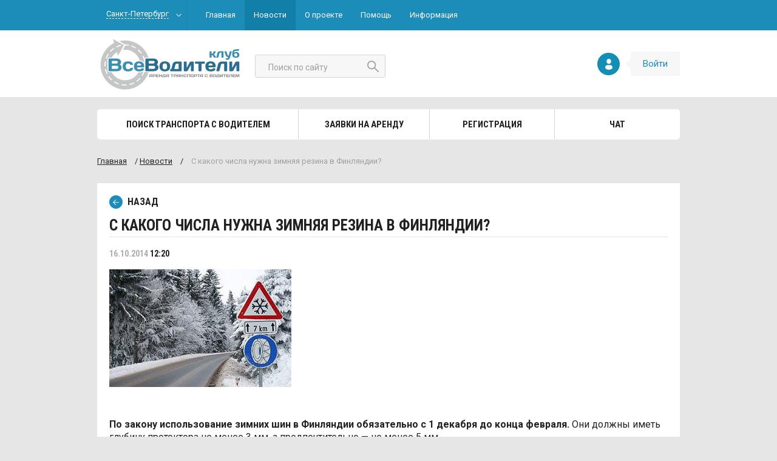

--- FILE ---
content_type: text/html; charset=utf-8
request_url: http://vsevoditeli.ru/news/955/
body_size: 10404
content:

<!DOCTYPE html>
<html lang="ru">
<head>
    <meta charset="utf-8">
    <meta http-equiv="x-ua-compatible" content="ie=edge">
    <meta name="viewport" content="width=device-width, initial-scale=1">
    <meta content="telephone=no" name="format-detection">
    <meta name="HandheldFriendly" content="true">

    

    <title>С какого числа нужна зимняя резина в Финляндии? - Новости на vsevoditeli.ru &mdash; ВсеВодители</title>
    <meta name="keywords" content="">
    <meta name="description" content="Обязательное применение зимних шиш в Финляндии с 1 декабря по 29 февраля. Применение зимних шин без шипов допускается круглый год.">

    
    <meta property="og:title" content="С какого числа нужна зимняя резина в Финляндии?">
    <meta property="og:description" content="">
    <meta property="og:image" content="http://vsevoditeli.ru//media/thumbs/news/zimnaya-rezina-finlyandiya.jpg.250x0_q85_crop-smart_detail.jpg">
    <meta property="og:type" content="website">
    <meta property="og:url" content= "http://vsevoditeli.ru//news/955/">


    <!-- Stylesheets -->
    <link rel="stylesheet" type="text/css" href="/static/css/styles.min.css">
    <link rel="stylesheet" type="text/css" href="/static/css/plugins.min.css">
    <link rel="stylesheet" type="text/css" href="/static/css/custom.css">

    <link rel="icon" type="image/x-icon" href="/static/favicon.ico">

    <script src="/static/js/jquery.min.js"></script>
    <script type="text/javascript">
    var onloadCallback = function() {
        if($("#form_call").length) {
            grecaptcha.render('form_call', {'sitekey': '6LeJkUUUAAAAAJyPWM7bTgeua0jxUzz589i6LY0t'});
        }
        // grecaptcha.render('form_call', {'sitekey' : '6LeJkUUUAAAAAJyPWM7bTgeua0jxUzz589i6LY0t'});
        if($("#form_feedback").length) {
            grecaptcha.render('form_feedback', {'sitekey': '6LeJkUUUAAAAAJyPWM7bTgeua0jxUzz589i6LY0t'});
        }
        if($("#form_registration").length) {
            grecaptcha.render('form_registration', {'sitekey': '6LeJkUUUAAAAAJyPWM7bTgeua0jxUzz589i6LY0t'});
        }
        if($("#form_restore").length) {
            grecaptcha.render('form_restore', {'sitekey': '6LeJkUUUAAAAAJyPWM7bTgeua0jxUzz589i6LY0t'});
        }
    }
    </script>
    <script src="https://www.google.com/recaptcha/api.js?onload=onloadCallback&render=explicit" async defer></script>
    
    <!--[if lt IE 9]>
        <script src="http://html5shiv.googlecode.com/svn/trunk/html5.js"></script>
    <![endif]-->

    <meta name="google-site-verification" content="G987ZH7onfJaLsAWoMPJ87bcLGtmBxfW8ZX1HsGToGs" />

    <!-- Google Tag Manager -->
<script>(function(w,d,s,l,i){w[l]=w[l]||[];w[l].push({'gtm.start':
new Date().getTime(),event:'gtm.js'});var f=d.getElementsByTagName(s)[0],
j=d.createElement(s),dl=l!='dataLayer'?'&l='+l:'';j.async=true;j.src=
'https://www.googletagmanager.com/gtm.js?id='+i+dl;f.parentNode.insertBefore(j,f);
})(window,document,'script','dataLayer','GTM-PKTC7NV');</script>
<!-- End Google Tag Manager -->
</head>
<body>
    <!-- Google Tag Manager (noscript) -->
<noscript><iframe src="https://www.googletagmanager.com/ns.html?id=GTM-PKTC7NV"
height="0" width="0" style="display:none;visibility:hidden"></iframe></noscript>
<!-- End Google Tag Manager (noscript) -->
<div id="container">
    
<div class="fixed">
    <div class="top-bar">
        <div class="wrapper clr">
            <form action="/geoip/setlocation/" method="post" id="city">
                <input type='hidden' name='csrfmiddlewaretoken' value='HlHkz0d5JxnOz2pbwliRChQ77bMSVc3g' />
                <input type="hidden" name="form_name" value="city">
                <input type="hidden" name="location_id" value="1">
                <input type="hidden" name="next" value="/news/955/">
                <div class="city-select">
                    <span class="city-active">Санкт-Петербург</span>
                    <div class="more-city">
                        
                            
                        
                            
                                <span data-id="2">Москва</span>
                            
                        
                            
                                <span data-id="3">Псков</span>
                            
                        
                            
                                <span data-id="4">Ростов</span>
                            
                        
                            
                                <span data-id="5">Сысерть</span>
                            
                        
                            
                                <span data-id="6">Сызрань</span>
                            
                        
                            
                                <span data-id="7">Александровск</span>
                            
                        
                            
                                <span data-id="8">Воркута</span>
                            
                        
                            
                                <span data-id="9">Кострома</span>
                            
                        
                            
                                <span data-id="10">Алдан</span>
                            
                        
                            
                                <span data-id="11">Анапа</span>
                            
                        
                            
                                <span data-id="12">Мурманск</span>
                            
                        
                            
                                <span data-id="13">Алупка</span>
                            
                        
                            
                                <span data-id="14">Анжеро-Судженск</span>
                            
                        
                            
                                <span data-id="15">Абакан</span>
                            
                        
                    </div>
                </div>
            </form>
            <nav>
                <div class="collapse">
                    <span></span>
                    <span></span>
                    <span></span>
                </div>
                <ul class="clr">
                    
                        
                            
                            <li><a href="" title="Главная">Главная</a></li>
                        
                    
                        
                            
                            <li class=active><a href="/news/" title="Новости">Новости</a></li>
                        
                    
                        
                            
                            <li><a href="/about/" title="О проекте">О проекте</a></li>
                        
                    
                        
                            
                            <li><a href="/help/" title="Помощь">Помощь</a></li>
                        
                    
                        
                            
                            <li><a href="/info/" title="Информация">Информация</a></li>
                        
                    
                </ul>
            </nav>

        </div>
    </div>
    <header>
        <div class="wrapper clr">
            <div class="logotype">
                <a href="/" title="ВсеВодители - Аренда транспорта с водителем">Все водители</a>
            </div>
            <div class="searchbar">
                <form action="/search/" method="post">
                    <input type='hidden' name='csrfmiddlewaretoken' value='HlHkz0d5JxnOz2pbwliRChQ77bMSVc3g' />
                    <input type="hidden" name="form_name" value="search">
                    <label>
                        <input type="text" name="skey" value="">
                        <span>Поиск по сайту</span>
                    </label>
                    <button type="submit">Найти</button>
                </form>
            </div>
            
                <div class="login-btn">
                    <span><a href="#login-popup" data-modal title="Войти">Войти</a></span>
                </div>
                
                <div id="login-popup" class="modal small-modal zoom-anim mfp-hide">
                    <div class="modal-content login-popup">
                        <div class="heading">
                            <span>Еще нет аккаунта?</span>
                            <a href="/registration/" class="reg-link" title="Регистрация">Регистрация</a>
                        </div>
                        <div class="modal-body">





                            <span class="center">Или введите свои регистрационные даные</span>
                            <div class="form-login">
                                <form action="" method="post">
                                    <input type='hidden' name='csrfmiddlewaretoken' value='HlHkz0d5JxnOz2pbwliRChQ77bMSVc3g' />
                                    <input type="hidden" name="form_name" value="login">
                                    
                                    <div class="form-label">
                                        <span>E-mail</span>
                                        
                                        
                                        <label>
                                            <input id="id_username" name="username" type="text" />
                                        </label>
                                    </div>
                                    <div class="form-label">
                                        <span>Ваш пароль</span>
                                        
                                        <label>
                                            <input id="id_password" name="password" type="password" />
                                        </label>
                                    </div>
                                    <div class="button-label">
                                        <button type="submit">Вход</button>
                                    </div>
                                </form>
                            </div>
                        </div>
                        <div class="modal-footer">
                            Забыли пароль? <a href="/restore-password/">Восстановить пароль</a>
                        </div>
                    </div>
                </div><!-- /end modal -->
            

            

        </div>
    </header>
    <div class="main-links">
        <div class="wrapper clr">
            
            <a href="/transport/" class="ml-item" title="Поиск транспорта с водителем">Поиск транспорта с водителем</a>
            
            <a href="/orders/" class="ml-item" title="Заявки на аренду">Заявки на аренду</a>
            
                <a href="/registration/" class="ml-item" title="Регистрация">Регистрация</a>
            
            
            
            
            <a href="/chats/general/" class="ml-item" title="Чат"><span class="label">Чат</span></a>
        </div>
    </div>
</div>

    
    <div class="content">
		<div class="wrapper">
            
            
    <div class="breadcrumbs">
        <a href="/" title="Главная">Главная</a>
        
            / <a href="/news/" title="Новости">Новости</a>
        
         / <span>С какого числа нужна зимняя резина в Финляндии?</span>
    </div>

            
                <div class="inner-page">
                    <div class="clr">
                        
                        <div class="full-story">
                            <div class="right-art">
                                
    <div class="back-lnk">

        <span onclick="history.back();return false;">Назад</span>
    </div>

                                
    

                                <div class="page-title">
                                    <h1>С какого числа нужна зимняя резина в Финляндии?</h1>
                                </div>
                                
    

                                
    <div class="user">
        
        <div class="user-info">
            <ul>
                <li>
                    
                    
    <span class="date">16.10.2014 <b>12:20</b></span>

                </li>
            </ul>
        </div>
    </div>

                                
                                    
                                    <div class="story-gallery">
                                        <ul class="slides">
                                            
                                            
                                            
                                                <li data-thumb="/media/thumbs/news/zimnaya-rezina-finlyandiya.jpg.104x75_q85_crop-smart_detail.jpg">
                                                    <a href="/media/news/zimnaya-rezina-finlyandiya.jpg" title="С какого числа нужна зимняя резина в Финляндии?">
                                                        <img src="/media/thumbs/news/zimnaya-rezina-finlyandiya.jpg.920x665_q85_crop-smart_detail.jpg" alt="С какого числа нужна зимняя резина в Финляндии?" title="С какого числа нужна зимняя резина в Финляндии?">
                                                    </a>
                                                </li>
                                            
                                            
                                            
                                            
                                            
                                            
                                            
                                            
                                        </ul>
                                    </div><!-- /end .story-gallery -->
                                    
                                    <div class="story">
                                        <p><br />
<strong>По закону использование зимних шин в Финляндии обязательно&nbsp;с 1 декабря до конца февраля.</strong> Они должны иметь глубину протектора не менее 3 мм, а предпочтительно &mdash; не менее 5 мм.</p>

<p>Шипованные зимние шины можно использовать с ноября по март или при необходимости, вызванной дорожно-метеорологическими условиями. Нешипованные зимние шины можно использовать круглый год.</p>

<p>Но в ближайшие сутки в Финляндии ожидаются заморозки, а в субботу, 17 октября, где-то даже будет идти снег. Зимние шины уже нужны в некоторых частях Финляндии, подтверждают в Агентстве транспортной безопасности Trafi, однако спешить не советуют.</p>

<p><br />
&quot;Вы должны принять во внимание преобладающие погодные условия и прогнозы метеорологов. Не следует смотреть в календарь при смене шин,&quot; - говорит эксперт Trafi Юсси Похьёнен.</p>

<p>В последнее время ночные заморозки наблюдаются по всей стране, пишет&nbsp;<a href="http://yle.fi/uutiset/trafi_muistuttaa_ala_vaihda_talvirenkaita_paivamaaran_perusteella/7530237" rel="nofollow">Yle</a>. Осадков не ожидается до субботы, а вот 17 октября в центральных частях может пойти снег.</p>

<p>Метеорологи отмечают, что дорожное покрытие может быть скользким после морозных ночей, даже если не было осадков.</p>

<p>По слова Похьёнена, в Южной Финляндии вполне ещё можно использовать летние шины, если нет необходимости ехать рано утром или поздно вечером. &laquo;Отправляясь в путь, помните, что дорожные условия в точке отправления и в точке прибытия могут быть различными и изменчивыми&raquo;, - подчёркивает специалист.</p>

<h2 class="justifyleft">Собрались в поездку в Финляндию? - Имейте ввиду:</h2>

<h3><br />
Зимние ограничения скорости в Финляндии</h3>

<p>Зимой в Финляндии действуют особые ограничения. <strong>Максимально допустимая скорость на трассе - 80км/ч, на скоростной магистрали - 100 км/ч.</strong></p>

<p>По оценкам агентства по транспоту Финляндии, зимние ограничения ежегодно спасают 14 жизней.</p>

<p>С финскими правилами дорожного движения можно ознакомиться на русском языке на финской &quot;Организации по просвещению в области безопасности дорожного движения&nbsp;<a href="https://liikenneturva.fi/sites/default/files/materiaalit/Venaja/Ru_talviajovinkit.pdf" rel="nofollow">&quot;Лиикеннетурва&quot;.</a></p>

<h3><br />
Следите за термометрами!</h3>

<p>Погода в Финляндии любит &quot;баловать&quot; водителей неприятными сюрпризами. Поэтому национальная дорожная администрация уделяет особое внимание изучению состояния дорог и предупреждению водителей.</p>

<p>На обочинах устанавливают термометры, которые показывают температуру воздуха <strong>(ilma)</strong> и дорожного покрытия <strong>(tie)</strong>. Если температура дороги ниже нуля, а температура воздуха выше, водители сами снижают скорость: они знают, что в этих условиях возможно образование <strong>&quot;ЧЕРНОГО ЛЬДА&quot;</strong>.</p>

<p>&quot;Черный лед&quot; - это тонкая корка, в которую превращается влага, конденсируясь на холодной дороге, при этом дорога кажется абсолютно безопасной, но это не так.</p>

<p>&quot;Этот лед практически незаметен, и мокрую дорогу трудно отличить от заледеневшей. Машина, попав на полосу &quot;черного льда&quot;, мгновенно теряет управление. &quot;Черный лед&quot; чаще всего бывает в начале оттепели.</p>

<p>О температуре воздуха (ilma) и дороги (tie), а также о трафике можно узнать on-line, на сайте дорожного ведомства&nbsp;<a href="http://alk.tiehallinto.fi/alk/" rel="nofollow">alk.tiehallinto.fi&nbsp;</a>(изображения со 146 видеокамер, установленных&nbsp;<a href="http://www2.liikennevirasto.fi/alk/kelikamerat/" rel="nofollow">на дорогах Финляндии</a>).</p>

<p>Другое опасное явление &ndash; <strong>&quot;ЛЕДЯНОЙ ДОЖДЬ&quot;</strong>. Капли воды, падающие через слой холодного воздуха, остывают до минусовой температуры, но не замерзают. Однако при первом же касании с ветками деревьев, проводами или дорогой они мгновенно превращаются в ледяную корку.</p>

<p>Предупреждает о появлении ледяного дождя резкое понижение температуры, стеклянный блеск в свете фар придорожных кустов и изменившийся стук капель по ветровому стеклу &mdash; он становится жестким.</p>

<h3><br />
Категории дорог</h3>

<p>Все дороги Финляндии по качеству их обслуживания делятся на три категории. Дороги высшей категории убирают от снега в первую очередь, затем чистят второстепенные дороги, и только потом &ndash; просёлки, которые к середине зимы оказываются под уплотненной снежной коркой. Такие дороги щедро посыпают гранитной крошкой, которая дает лучшее сцепление колес с дорогой, чем речной песок. Также крошкой посыпают самые сложные участки &mdash; въезды на мосты, примыкания дорог, перекрестки - в общем, те места, где машины перестраиваются и меняют скорость.</p>

<h3><br />
Шипы</h3>

<p>По распоряжению дорожной администрации зимой, то есть с 1 декабря по 1 марта, ездить по Финляндии надо на зимних, желательно шипованных, шинах. Шипованные шины эффективны при езде по дорогам, покрытыми слоем уплотненного снега. Применение фрикционной резины (&quot;липучки&quot;) или всесезонной допускается, но финны предпочитают использовать зимой именно шипованную резину, так как считают ее самой надежной.</p>

<h3><br />
Зимние шины</h3>

<p><strong>Обязательное&nbsp;применение с 1.12. по 29.02.</strong> Применение зимних шин без шипов допускается круглый год. Глубина протектора не менее 3 мм. Это касается всех зарегистрированных за границей легковых а/машин и пикапов общей массой не более 3500 кг.</p>

<p>Применение шипов&nbsp;допускается&nbsp;только в период времени с 1.11. по 31.03 или до второго понедельника после Пасхи, если этот понедельник не приходится на число более раннее, чем 31 марта. Исключение составляют случаи, когда применение зимней и/или шипованой резины обусловлено погодными условиями. За несоблюдение правила забывчивый водитель может поплатиться штрафом, весьма&nbsp;<a href="http://fontanka.fi/pages/100211/" rel="nofollow">высоким</a>.&nbsp;</p>

<h3><br />
Летние шины</h3>

<p><strong>Применение летней резины&nbsp;допускается&nbsp;с 01.03. по 30.11.</strong> Глубина узора не менее 1,6 мм. Иногда на границе финны меряют протектор, и из-за сезонного несоответствия шин Вас могут просто не пустить в страну.&nbsp;<a href="http://fontanka.fi/pages/158/" rel="nofollow">Подробнее.</a></p>

<h3><br />
Стиль вождения</h3>

<p>Финский стиль вождения удивляет россиян своей размеренностью. И он дает результат: смертность на дорогах Финляндии в три раза ниже, чем в России.</p>

<p>В Финляндии существуют специальные курсы, на которых водители изучают особенности зимнего вождения. Вкратце они сводятся к известным правилам:</p>

<ul>
	<li>всегда старайтесь предусмотреть развитие ситуации;</li>
	<li>сбавляйте скорость до въезда в поворот;</li>
	<li>не предпринимайте резких движений рулём, газом, тормозом;</li>
	<li>не совершайте непродуманных обгонов.</li>
</ul>

<p><br />
Зимой следует особое внимание уделять снегоуборочным работам. Снегоуборочные машины загораживают большую часть проезжей части, и обгон такой машины на обычной дороге часто заканчивается столкновением с встречной машиной. Иногда есть смысл подождать, когда снегоуборщик зайдет в &laquo;карман&raquo; на автобусной станции и пропустит &laquo;хвост&raquo; машин.</p>

<p>Помните, что аварийный сигнал в машине установлен не только для того, что бы обозначить остановку в неположенном месте или после столкновения. В случае, если вы чувствуете себя неуверенно, если возможна потеря управления, в любой неопределенной ситуации включайте &laquo;аварийку&raquo;, демонстрируя окружающим, что с Вами не все в порядке.</p>

<p>Необходимо следить и за состоянием машины - в частности &laquo;дворники&raquo; должны быть исправны и очищены от ледяных наростов, в резервуар для поливки ветрового стекла должна быть залита незамерзающая жидкость.</p>

<h3><br />
Полезные ссылки и телефоны</h3>

<p>Сайт Финской дорожной администрации&nbsp;<a href="http://www.tiehallinto.fi/" rel="nofollow">www.tiehallinto.fi</a></p>

<p>Сайт Службы безопасности дорожного движения Финляндии&nbsp;<a href="http://www.liikenneturva.fi/www/fi/" rel="nofollow">www.liikenneturva.fi</a>&nbsp;(есть страницы на русском языке).</p>

<p><a href="http://fontanka.fi/pages/120/63/#%20http://alk.tiehallinto.fi/alk/frames/kelikamerat-frame.html" rel="nofollow">Трансляция с видеокамер на дорогах Финляндии.</a></p>

<p><a href="http://alk.tiehallinto.fi/www2/valimatkat/index.htm" rel="nofollow">Калькулятор расстояния между финскими городами.</a></p>

<p>Номер дежурного дорожной службы Финляндии 0200 2100 (английский язык).</p>

<p>В случае ДТП вызывайте службу спасения по телефону 112 (английский язык).</p>

<p>Источник: <a href="http://fontanka.fi/" rel="nofollow">Fontanka.fi</a></p>

<p><span style="color: #f4f4f4; background-color: #035374;">&nbsp;Ещё по теме:&nbsp;</span></p>

<ul>
	<li><a href="[[~2167~]]">В Финляндии закончилось обязательное применение зимних шин</a></li>
	<li><a href="[[~594~]]">Около тысячи россиян получили штрафы за наличие антирадара в машине</a></li>
	<li><a href="[[~535~]]">Машина с трещиной на лобовом стекле - проезда в Финляндию нет</a></li>
	<li><a href="[[~595~]]">Товары, запрещенные для ввоза в Финляндию</a></li>
	<li><a href="[[~596~]]">Таможенные правила России</a></li>
	<li><a href="[[~1385~]]">На российско-финской границе ввели электронную очередь</a></li>
</ul>
                                        
                                    </div>
                                

                                
                                
    <div class="fl-likes clr">
        <div class="share-block likes">
            <span class="title">Нравится</span>
            
                <span class="like-link disableb">0</span>
            
        </div>
        <div class="share-block">
    <span class="title">Поделиться</span>
    <div class="clr">
        <script type="text/javascript">(function() {
          if (window.pluso)if (typeof window.pluso.start == "function") return;
          if (window.ifpluso==undefined) { window.ifpluso = 1;
            var d = document, s = d.createElement('script'), g = 'getElementsByTagName';
            s.type = 'text/javascript'; s.charset='UTF-8'; s.async = true;
            s.src = ('https:' == window.location.protocol ? 'https' : 'http')  + '://share.pluso.ru/pluso-like.js';
            var h=d[g]('body')[0];
            h.appendChild(s);
          }})();</script>
        <div class="pluso" data-background="transparent" data-options="medium,round,line,horizontal,counter,theme=04" data-services="vkontakte,facebook,google,twitter,moimir,odnoklassniki"></div>
    </div>
</div><!-- /end .share-block -->
    </div>

                                


                            </div>
                        </div>
                    </div>
                </div>
            
        </div>
    </div>

</div>

<footer>
	<div class="wrapper clr">
		<div class="col-left">
			<div class="flogo">
				<a href="/" title="ВсеВодители - Аренда транспорта с водителем">Все водители</a>
			</div>
			<div class="copy">
				<span>&copy; 2015&mdash;2026, ВсеВодители</span>
				<span>Рынок аренды автотранспорта<br>в режиме онлайн</span>
			</div>
		</div>
		<div class="col-center">
			<ul class="left">
                 <li><a href="/about/contactus/" title="Написать нам">Написать нам</a></li>
                 <li><a href="/help/" title="Помощь">Помощь</a></li>
                 <li><a href="/news/" title="Новости">Новости</a></li>
                 <li><a href="/info/" title="Информация">Информация</a></li>
			</ul>
			<ul class="right">
				<li><a href="/transport/" title="Поиск автотранспорта">Поиск автотранспорта</a></li>
				
				<li><a href="/orders/" title="Заявки на аренду транспорта">Заявки на аренду транспорта</a></li>
				<li><a href="/about/" title="О проекте">О проекте - Аренда автомобиля легко</a></li>
			</ul>
		</div>
		<div class="col-right">
			<span>Мы в соцсетях</span>
			<ul class="clr">
				<li class="gplus"><a href="https://plus.google.com/+VsevoditeliRuclub/posts" title="Google+">Google+</a></li>
				<li class="tw"><a href="https://twitter.com/DrifterSukharev" title="Twitter">Twitter</a></li>
				<li class="vk"><a href="https://vk.com/clubvsevoditeli" title="Вконтакте">Вконтакте</a></li>
				<li class="fb"><a href="https://www.facebook.com/groups/vsevoditeli/" title="Facebook">Facebook</a></li>
				<li class="od"><a href="https://www.ok.ru/vsevoditeli" title="Одноклассники">Одноклассники</a></li>
				<li class="mail"><a href="https://my.mail.ru/community/vsevoditel/?ref=hs" title="Mail.ru">Mail.ru</a></li>
			</ul>
            <div class="counter">
                <!-- Yandex.Metrika counter --> <script type="text/javascript" > (function (d, w, c) { (w[c] = w[c] || []).push(function() { try { w.yaCounter24434369 = new Ya.Metrika2({ id:24434369, clickmap:true, trackLinks:true, accurateTrackBounce:true, webvisor:true }); } catch(e) { } }); var n = d.getElementsByTagName("script")[0], s = d.createElement("script"), f = function () { n.parentNode.insertBefore(s, n); }; s.type = "text/javascript"; s.async = true; s.src = "https://mc.yandex.ru/metrika/tag.js"; if (w.opera == "[object Opera]") { d.addEventListener("DOMContentLoaded", f, false); } else { f(); } })(document, window, "yandex_metrika_callbacks2"); </script> <noscript><div><img src="https://mc.yandex.ru/watch/24434369" style="position:absolute; left:-9999px;" alt="" /></div></noscript> <!-- /Yandex.Metrika counter -->
<!--LiveInternet counter--><script type="text/javascript">
document.write("<a href='//www.liveinternet.ru/click' "+
"target=_blank><img src='//counter.yadro.ru/hit?t44.10;r"+
escape(document.referrer)+((typeof(screen)=="undefined")?"":
";s"+screen.width+"*"+screen.height+"*"+(screen.colorDepth?
screen.colorDepth:screen.pixelDepth))+";u"+escape(document.URL)+
";h"+escape(document.title.substring(0,150))+";"+Math.random()+
"' alt='' title='LiveInternet' "+
"border='0' width='0' height='0'><\/a>")
</script><!--/LiveInternet-->
                <a href="http://www.coffeestudio.ru/" target="_blank" title="«CoffeeStudio»" class="cs">Сделано в агентстве интернет-рекламы «CoffeeStudio»</a>
            </div>
		</div>
	</div>
</footer>

<div class="toTop"></div>

<!-- Scripts -->
<script src="/static/js/bootstrap.min.js"></script>

<script src="/static/js/waypoints.min.js"></script>
<script src="/static/js/scrollto.min.js"></script>
<script src="/static/js/localscroll.min.js"></script>

<script src="/static/js/jquery.datetimepicker.min.js"></script>
<script src="/static/js/jquery.magnific-popup.min.js"></script>
<script src="/static/js/jquery.formstyler.min.js"></script>
<script src="/static/js/flexslider.min.js"></script>
<script src="/static/js/inputmask.js"></script>
<script src="/static/js/alert.min.js"></script>
<script src="/static/js/classie.js"></script>
<script src="/static/js/libs.js"></script>
<script src="/static/js/libst.js"></script>
<script src="/static/js/custom-file-input.js"></script>
<script src="/static/js/centrifuge.js" type="text/javascript"></script>




</body>
</html>


--- FILE ---
content_type: text/css
request_url: http://vsevoditeli.ru/static/css/styles.min.css
body_size: 18297
content:
@import url(https://fonts.googleapis.com/css?family=Roboto:400,400italic,500,500italic,700,700italic,300,300italic&subset=latin,cyrillic);@import url(https://fonts.googleapis.com/css?family=Roboto+Condensed:400,700&subset=latin,cyrillic);a,abbr,acronym,address,applet,article,aside,audio,b,big,blockquote,body,canvas,caption,center,cite,code,dd,del,details,dfn,div,dl,dt,em,embed,fieldset,figcaption,figure,footer,form,h1,h2,h3,h4,h5,h6,header,hgroup,html,i,iframe,img,ins,kbd,label,legend,li,mark,menu,nav,object,ol,output,p,pre,q,ruby,s,samp,section,small,span,strike,strong,summary,table,tbody,td,tfoot,th,thead,time,tr,tt,u,ul,var,video{margin:0;padding:0;border:0;font-size:100%;font:inherit;vertical-align:baseline}article,aside,details,figcaption,figure,footer,header,hgroup,menu,nav,section{display:block}body,html{width:100%;height:100%;position:relative}body{color:#212121;font-size:15px;line-height:22px;background:#e6e6e6;font-family:Roboto,Arial,sans-serif}ol,ul{list-style:none}a{color:#1b8db8;outline:0;text-decoration:underline}a[href^=tel]{color:inherit;text-decoration:none}a[href^=tel]:hover{text-decoration:none}a:hover{text-decoration:none}ol,ul{list-style:none}blockquote,q{quotes:none}b{font-weight:700}strong{font-weight:600}em,i{font-style:italic}s,strike{text-decoration:line-through}button,input,select,textarea{outline:0;font-size:14px;-webkit-box-sizing:border-box;box-sizing:border-box;font-family:Roboto,Arial,sans-serif}blockquote,q{quotes:none}blockquote:after,blockquote:before,q:after,q:before{content:'';content:none}sub,sup{font-size:small}table{border-collapse:collapse;border-spacing:0}.clr:after,.clr:before{clear:both;content:'';display:block;line-height:0}.left{float:left}.right{float:right}html{width:auto}body iframe[height^="1px"]{display:none}.wrapper{margin:0 auto;min-width:220px;max-width:960px}@media screen and (max-width:980px){.wrapper{padding:0 10px}}#container{min-height:100%;position:relative}#container .main-page{padding-bottom:200px}#container .content{padding-bottom:230px}.fixed{top:0;left:0;right:0;z-index:150;position:fixed;-webkit-transition:transform .1s linear;-o-transition:transform .1s linear;-webkit-transition:-webkit-transform .1s linear;transition:-webkit-transform .1s linear;transition:transform .1s linear;transition:transform .1s linear,-webkit-transform .1s linear}.fixed.scrollOut{display:block;-webkit-transform:translateY(-160px);-ms-transform:translateY(-160px);transform:translateY(-160px)}@media screen and (max-width:730px){.fixed{position:relative}.fixed.scrollOut{-webkit-transform:translateY(0);-ms-transform:translateY(0);transform:translateY(0)}}.back-lnk{font-size:16px;font-weight:700;line-height:22px;font-family:'Roboto Condensed',Arial,sans-serif;text-transform:uppercase}.back-lnk a,.back-lnk span{color:#212121;display:block;cursor:pointer;padding-left:30px;text-decoration:none;background:url(../images/back_lnk.png) no-repeat;-webkit-transition:all .2s ease;-o-transition:all .2s ease;transition:all .2s ease}.back-lnk a:hover,.back-lnk span:hover{color:#1b8db8}.toTop{right:20px;bottom:20px;z-index:999;display:none;cursor:pointer;position:fixed;width:40px;height:40px;background:url(../images/toTop.png) no-repeat}.top-bar{z-index:10;height:50px;font-size:13px;position:relative;background:#1b8db8}.top-bar .city-select{float:left;color:#fff;cursor:pointer;position:relative;padding:12px 30px 16px 15px;border-right:1px solid #2a83a4;-webkit-transition:all .2s ease;-o-transition:all .2s ease;transition:all .2s ease}.top-bar .city-select .city-active{border-bottom:1px dashed #fff}.top-bar .city-select .more-city{width:155px;display:none;position:absolute;top:100%;left:0;background:#006786}.top-bar .city-select .more-city span{display:block;padding:5px 15px}.top-bar .city-select .more-city span:hover{background:#015670}.top-bar .city-select:after,.top-bar .city-select:before{top:22px;content:'';display:block;position:absolute;background:#fff;width:1px;height:6px;-webkit-transition:all .2s ease;-o-transition:all .2s ease;transition:all .2s ease}.top-bar .city-select:before{right:15px;-webkit-transform:rotate(-45deg);-ms-transform:rotate(-45deg);transform:rotate(-45deg)}.top-bar .city-select:after{right:11px;-webkit-transform:rotate(45deg);-ms-transform:rotate(45deg);transform:rotate(45deg)}.top-bar .city-select.active{background:#2a83a4}.top-bar .city-select.active:before{-webkit-transform:rotate(45deg);-ms-transform:rotate(45deg);transform:rotate(45deg)}.top-bar .city-select.active:after{-webkit-transform:rotate(-45deg);-ms-transform:rotate(-45deg);transform:rotate(-45deg)}.top-bar nav{float:left}.top-bar nav .collapse{width:30px;display:none;cursor:pointer;background:#127fa8;margin:0 -10px 0 20px;padding:15px 15px 11px}.top-bar nav .collapse span{display:block;position:relative;margin-bottom:4px;background:#fff;width:100%;height:4px;-webkit-transition:all .2s ease;-o-transition:all .2s ease;transition:all .2s ease}.top-bar nav .collapse.active span:first-child{top:7px;-webkit-transform:rotate(45deg);-ms-transform:rotate(45deg);transform:rotate(45deg)}.top-bar nav .collapse.active span:last-child{bottom:8px;-webkit-transform:rotate(-45deg);-ms-transform:rotate(-45deg);transform:rotate(-45deg)}.top-bar nav .collapse.active span:nth-child(2){opacity:0;visibility:hidden}.top-bar nav ul{margin-left:15px}.top-bar nav ul li{float:left}.top-bar nav ul li a{color:#fff;display:block;padding:0 15px;line-height:50px;text-decoration:none;-webkit-transition:all .2s ease;-o-transition:all .2s ease;transition:all .2s ease}.top-bar nav ul li a.active,.top-bar nav ul li a:hover{-webkit-box-shadow:none;box-shadow:none;background:#127fa8}.top-bar nav ul li.active a{background:#127fa8}.top-bar .how-works{float:right;color:#fff;display:block;padding:0 20px;margin-top:10px;line-height:28px;background:#a4d137;-webkit-border-radius:20px;border-radius:20px;text-decoration:none;-webkit-transition:all .2s ease;-o-transition:all .2s ease;transition:all .2s ease}.top-bar .how-works:hover{background:#86ad28}@media screen and (max-width:960px){.top-bar nav ul{margin-left:0}.top-bar nav ul li a{padding:0 10px}}@media screen and (min-width:901px){.top-bar nav ul{display:block!important}}@media screen and (max-width:900px){.top-bar .wrapper{position:relative}.top-bar nav{float:right}.top-bar nav .collapse{display:block}.top-bar nav ul{left:0;right:0;top:100%;margin:0;z-index:200;display:none;position:absolute;background:#127fa8}.top-bar nav ul li{float:none}.top-bar nav ul li a{display:block;padding:0 25px;line-height:40px}.top-bar nav ul li a:hover{background:#106e91}}@media screen and (max-width:430px){.top-bar .how-works{display:none}}header{height:110px;background:#fff;position:relative}header .logotype{float:left;margin-top:12px;position:relative;width:240px;height:88px}header .logotype a{display:block;text-indent:-9999px;width:100%;height:100%;background:url(../images/logotype.svg) no-repeat 0;-webkit-background-size:240px 240px;background-size:240px}@media screen and (max-width:480px){header .logotype{width:160px;height:55px}header .logotype a{-webkit-background-size:158px 78px;background-size:158px 78px}}header .searchbar{float:left;max-width:235px;position:relative;background:#f7f7f7;margin:40px 0 0 20px;border:1px solid #d4d4d4;-webkit-border-radius:3px;border-radius:3px}header .searchbar label{cursor:text;display:block;position:relative;padding:0 40px 0 20px}header .searchbar label input{padding:0;display:block;width:100%;height:36px;color:#212121;line-height:1;background:0 0;border:0}header .searchbar label span{top:9px;left:21px;color:#a0a0a0;display:block;font-size:14px;position:absolute;-webkit-transition:all .2s ease;-o-transition:all .2s ease;transition:all .2s ease}header .searchbar label.focused span{top:-4px;font-size:11px}header .searchbar button{top:9px;border:0;right:10px;display:block;cursor:pointer;position:absolute;text-indent:-9999px;width:19px;height:19px;background:url(../images/sbtn.png) no-repeat}@media screen and (max-width:480px){header .searchbar{display:none}}header .contacts{float:right;color:#a0a0a0;font-size:12px;padding-left:55px;margin:20px 30px 0 0;background:url(../images/call_icon.png) no-repeat 0 center}header .contacts span{color:#212121;display:block;font-size:25px;line-height:34px;font-weight:700;font-family:'Roboto Condensed',Arial,sans-serif}header .contacts span a{color:inherit;text-decoration:none}header .contacts a.order-call{font-weight:400;text-decoration:none;border-bottom:1px dashed #1794c4}header .contacts a.order-call:hover{border:0}header .login-btn{float:right;cursor:pointer;min-height:37px;margin-top:35px;padding-left:55px;background:url(../images/user_icon.png) no-repeat 0 center}header .login-btn span{display:block;line-height:40px;position:relative;background:#f7f7f7;-webkit-transition:all .2s ease;-o-transition:all .2s ease;transition:all .2s ease;-webkit-border-radius:3px;border-radius:3px}header .login-btn span:before{top:50%;left:-9px;content:'';display:block;margin-top:-8px;position:absolute;width:0;height:0;border-top:8px solid transparent;border-right:9px solid #f7f7f7;border-bottom:8px solid transparent;-webkit-transition:all .2s ease;-o-transition:all .2s ease;transition:all .2s ease}header .login-btn span a{display:block;padding:0 20px;text-decoration:none;-webkit-transition:all .2s ease;-o-transition:all .2s ease;transition:all .2s ease}header .login-btn:hover span{color:#fff;background:#138eb4}header .login-btn:hover span:before{border-right-color:#138eb4}header .login-btn:hover span a{color:#fff}@media screen and (max-width:480px){header .login-btn{margin-top:18px;padding-left:50px}header .login-btn span a{padding:0 10px}}header .user-btn{float:right;cursor:pointer;min-height:36px;margin-top:25px;-webkit-border-radius:5px;border-radius:5px;position:relative;-webkit-transition:all .2s ease;-o-transition:all .2s ease;transition:all .2s ease}header .user-btn span{display:block}header .user-btn span.user-icon{display:block;width:36px;height:36px}header .user-btn span.user-icon img{display:block;max-width:100%;-webkit-border-radius:50%;border-radius:50%}header .user-btn span.user-name{display:none;max-width:95px;padding-left:45px}header .user-btn span.user-name a{display:block;line-height:18px;text-decoration:none;-webkit-transition:all .2s ease;-o-transition:all .2s ease;transition:all .2s ease}header .user-btn span.label{left:25px;bottom:4px;color:#fff;font-size:9px;line-height:1;padding:3px 5px;font-weight:700;position:absolute;-webkit-border-radius:50%;border-radius:50%;background:#f0af00}header .user-btn form button{border:0;padding:0;float:right;color:#1b8db8;display:block;cursor:pointer;font-size:12px;background:0 0;margin:8px 0 0 0;border-bottom:1px dashed #1b8db8;-webkit-transition:all .2s ease;-o-transition:all .2s ease;transition:all .2s ease}header .user-btn form button:hover{border-color:#fff}header .user-btn:hover span.user-name a{color:#fff}@media screen and (max-width:480px){header .user-btn{margin-top:10px}}@media screen and (max-width:940px){header .searchbar{max-width:175px}header .contacts span{font-size:20px;line-height:22px}header .login-btn{float:right;margin-left:0;font-size:13px}}@media screen and (max-width:900px){header .searchbar{margin:0;top:-45px;left:190px;z-index:99;max-width:200px;-webkit-border-radius:0;border-radius:0;position:absolute;background:#fff;border-color:#fff}}@media screen and (max-width:480px){header{height:85px}}.main-links{padding:20px 0 30px;-webkit-transition:all .2s ease;-o-transition:all .2s ease;transition:all .2s ease}.main-links .wrapper{padding:0;width:100%;display:table}.main-links .ml-item{color:#212121;padding:0 35px;min-width:120px;line-height:50px;font-weight:700;background:#fff;text-align:center;position:relative;display:table-cell;text-decoration:none;vertical-align:middle;text-transform:uppercase;font-family:'Roboto Condensed',Arial,sans-serif;-webkit-transition:all .2s ease;-o-transition:all .2s ease;transition:all .2s ease}.main-links .ml-item:after{content:'';display:block;top:0;right:0;position:absolute;background:#d5d5d5;width:1px;height:100%}.main-links .ml-item:first-child{-webkit-border-radius:5px 0 0 5px;border-radius:5px 0 0 5px}.main-links .ml-item:last-child{-webkit-border-radius:0 5px 5px 0;border-radius:0 5px 5px 0}.main-links .ml-item:last-child:after{display:none}.main-links .ml-item:hover{color:#fff;background:#1b8db8}.main-links .ml-item .label{position:relative}.main-links .ml-item .label i{top:-5px;right:-15px;color:#fff;font-size:9px;display:block;padding:0 6px;line-height:16px;font-style:normal;position:absolute;-webkit-border-radius:50%;border-radius:50%;background:#f0af00}.main-links.scroll{background:#fff;padding:20px 0 25px;-webkit-box-shadow:0 0 5px rgba(0,0,0,.6);box-shadow:0 0 5px rgba(0,0,0,.6)}.main-links.scroll .ml-item{background:#e6e6e6}.main-links.scroll .ml-item:hover{color:#fff;background:#1b8db8}@media screen and (max-width:970px){.main-links{padding-left:10px;padding-right:10px}}@media screen and (max-width:900px){.main-links .ml-item{padding:0 15px}}@media screen and (max-width:730px){.main-links .wrapper{width:auto;display:block}.main-links .ml-item{display:block;border-bottom:1px solid #d5d5d5}.main-links .ml-item:after{display:none}.main-links .ml-item:first-child{-webkit-border-radius:5px 5px 0 0;border-radius:5px 5px 0 0}.main-links .ml-item:last-child{border:0;-webkit-border-radius:0 0 5px 5px;border-radius:0 0 5px 5px}.main-links.scroll{padding:20px 10px;background:inherit;-webkit-box-shadow:0 0 0 transparent;box-shadow:0 0 0 transparent}.main-links.scroll .ml-item{color:#212121;margin-right:0;background:#fff}}.scrollOut{display:none}@media screen and (max-width:730px){.scrollOut{display:block}}footer{height:200px;background:#ddd;margin-top:-200px;position:relative}footer .wrapper{height:100%;overflow:hidden}footer [class*=col-]{float:left}footer .col-left{width:30%}footer .col-left .flogo{margin:20px 0 15px;width:100%;height:80px;max-width:225px}footer .col-left .flogo a{display:block;text-indent:-9999px;width:100%;height:100%;background:url(../images/foot_logo.png) no-repeat;-webkit-background-size:100% 100%;background-size:100%}footer .col-left .copy{color:#212121;font-size:13px;line-height:normal}footer .col-left .copy span{display:block}footer .col-left .copy span:first-child{margin-bottom:5px}footer .col-center{width:48%;padding-top:35px}footer .col-center ul li a{color:#212121;line-height:25px;text-decoration:none}footer .col-center ul li a:hover{text-decoration:underline}footer .col-right{width:20%;float:right;padding-top:25px;text-align:right}footer .col-right span{color:#bebebe;font-size:25px;font-weight:700;font-family:'Roboto Condensed',Arial,sans-serif;text-transform:uppercase}footer .col-right ul{margin-top:10px}footer .col-right ul li{float:right;text-align:left;margin:0 0 10px 10px;width:30px;height:30px;background:url(../images/social.png) no-repeat}footer .col-right ul li a{display:block;text-indent:-9999px;width:100%;height:100%}footer .col-right ul li.tw{background-position:-80px 0}footer .col-right ul li.gplus{background-position:-120px 0}footer .col-right ul li.mail{background-position:-160px 0}footer .col-right ul li.vk{background-position:-40px 0}footer .col-right ul li.od{background-position:-200px 0}footer .col-right ul li.fb{background-position:0 0}footer .counter{font-size:11px;margin-top:10px;line-height:12px}footer .counter a{color:#212121}footer .counter a:hover{text-decoration:none}@media screen and (max-width:855px){footer .col-left{width:35%}footer .col-center{width:65%}footer .col-right{display:none}}@media screen and (max-width:695px){footer{height:auto;padding-bottom:15px}footer [class*=col-]{float:none;width:auto}footer .col-left{height:100px;overflow:hidden}footer .col-left .flogo{margin:20px auto 25px}footer .col-center{padding-top:10px}}@media screen and (max-width:470px){footer .col-center ul{float:none;text-align:center}}.mfp-bg{top:0;left:0;width:100%;height:100%;z-index:1042;overflow:hidden;position:fixed;background:#0b0b0b;opacity:.8}.mfp-wrap{top:0;left:0;width:100%;height:100%;z-index:1043;position:fixed;outline:0!important;-webkit-backface-visibility:hidden}.mfp-container{text-align:center;position:absolute;width:100%;height:100%;left:0;top:0;padding:0 8px;-webkit-box-sizing:border-box;box-sizing:border-box}.mfp-container:before{content:'';display:inline-block;height:100%;vertical-align:middle}.mfp-align-top .mfp-container:before{display:none}.mfp-content{position:relative;display:inline-block;vertical-align:middle;margin:0 auto;text-align:left;z-index:1045}.mfp-ajax-holder .mfp-content,.mfp-inline-holder .mfp-content{width:100%;cursor:auto}.mfp-ajax-cur{cursor:progress}.mfp-zoom-out-cur,.mfp-zoom-out-cur .mfp-image-holder .mfp-close{cursor:-webkit-zoom-out;cursor:zoom-out}.mfp-zoom{cursor:pointer;cursor:-webkit-zoom-in;cursor:zoom-in}.mfp-auto-cursor .mfp-content{cursor:auto}.mfp-arrow,.mfp-close,.mfp-counter,.mfp-preloader{-webkit-user-select:none;-moz-user-select:none;-ms-user-select:none;user-select:none}.mfp-loading.mfp-figure{display:none}.mfp-hide{display:none!important}.mfp-preloader{color:#ccc;position:absolute;top:50%;width:auto;text-align:center;margin-top:-.8em;left:8px;right:8px;z-index:1044}.mfp-preloader a{color:#ccc}.mfp-preloader a:hover{color:#fff}.mfp-s-ready .mfp-preloader{display:none}.mfp-s-error .mfp-content{display:none}button.mfp-arrow,button.mfp-close{overflow:visible;cursor:pointer;background:0 0;border:0;-webkit-appearance:none;display:block;outline:0;padding:0;z-index:1046;-webkit-box-shadow:none;box-shadow:none;-ms-touch-action:manipulation;touch-action:manipulation}button::-moz-focus-inner{padding:0;border:0}.mfp-close{width:44px;height:44px;line-height:44px;position:absolute;right:0;top:0;text-decoration:none;text-align:center;opacity:.65;padding:0 0 18px 10px;color:#fff;font-style:normal;font-size:28px;font-family:Arial,Baskerville,monospace}.mfp-close:focus,.mfp-close:hover{opacity:1}.mfp-close:active{top:1px}.mfp-close-btn-in .mfp-close{color:#333}.mfp-iframe-holder .mfp-close,.mfp-image-holder .mfp-close{color:#fff;right:-6px;text-align:right;padding-right:6px;width:100%}.mfp-counter{position:absolute;top:0;right:0;color:#ccc;font-size:12px;line-height:18px;white-space:nowrap}.mfp-arrow{position:absolute;opacity:.65;margin:0;top:50%;margin-top:-55px;padding:0;width:90px;height:110px;-webkit-tap-highlight-color:transparent}.mfp-arrow:active{margin-top:-54px}.mfp-arrow:focus,.mfp-arrow:hover{opacity:1}.mfp-arrow:after,.mfp-arrow:before{content:'';display:block;width:0;height:0;position:absolute;left:0;top:0;margin-top:35px;margin-left:35px;border:medium inset transparent}.mfp-arrow:after{border-top-width:13px;border-bottom-width:13px;top:8px}.mfp-arrow:before{border-top-width:21px;border-bottom-width:21px;opacity:.7}.mfp-arrow-left{left:0}.mfp-arrow-left:after{border-right:17px solid #fff;margin-left:31px}.mfp-arrow-left:before{margin-left:25px;border-right:27px solid #3f3f3f}.mfp-arrow-right{right:0}.mfp-arrow-right:after{border-left:17px solid #fff;margin-left:39px}.mfp-arrow-right:before{border-left:27px solid #3f3f3f}.mfp-iframe-holder{padding-top:40px;padding-bottom:40px}.mfp-iframe-holder .mfp-content{line-height:0;width:100%;max-width:900px}.mfp-iframe-holder .mfp-close{top:-40px}.mfp-iframe-scaler{width:100%;height:0;overflow:hidden;padding-top:56.25%}.mfp-iframe-scaler iframe{position:absolute;display:block;top:0;left:0;width:100%;height:100%;-webkit-box-shadow:0 0 8px rgba(0,0,0,.6);box-shadow:0 0 8px rgba(0,0,0,.6);background:#000}img.mfp-img{width:auto;max-width:100%;height:auto;display:block;line-height:0;-webkit-box-sizing:border-box;box-sizing:border-box;padding:40px 0 40px;margin:0 auto}.mfp-figure{line-height:0}.mfp-figure:after{content:'';position:absolute;left:0;top:40px;bottom:40px;display:block;right:0;width:auto;height:auto;z-index:-1;-webkit-box-shadow:0 0 8px rgba(0,0,0,.6);box-shadow:0 0 8px rgba(0,0,0,.6);background:#444}.mfp-figure small{color:#bdbdbd;display:block;font-size:12px;line-height:14px}.mfp-figure figure{margin:0}.mfp-bottom-bar{margin-top:-36px;position:absolute;top:100%;left:0;width:100%;cursor:auto}.mfp-title{text-align:left;line-height:18px;color:#f3f3f3;word-wrap:break-word;padding-right:36px}.mfp-image-holder .mfp-content{max-width:100%}.mfp-gallery .mfp-image-holder .mfp-figure{cursor:pointer}.mfp-zoom .zoom-anim{opacity:0;-webkit-transition:all .2s ease-in-out;-o-transition:all .2s ease-in-out;transition:all .2s ease-in-out;-webkit-transform:scale(.8);-ms-transform:scale(.8);transform:scale(.8)}.mfp-zoom.mfp-ready .zoom-anim{opacity:1;-webkit-transform:scale(1);-ms-transform:scale(1);transform:scale(1)}.mfp-zoom.mfp-removing .zoom-anim{-webkit-transform:scale(.8);-ms-transform:scale(.8);transform:scale(.8);opacity:0}.mfp-zoom.mfp-bg{opacity:0;-webkit-transition:opacity .3s ease-out;-o-transition:opacity .3s ease-out;transition:opacity .3s ease-out}.mfp-zoom.mfp-ready.mfp-bg{opacity:.8}.mfp-zoom.mfp-removing.mfp-bg{opacity:0}@media screen and (max-width:800px) and (orientation:landscape),screen and (max-height:300px){.mfp-img-mobile .mfp-image-holder{padding-left:0;padding-right:0}.mfp-img-mobile img.mfp-img{padding:0}.mfp-img-mobile .mfp-figure:after{top:0;bottom:0}.mfp-img-mobile .mfp-figure small{display:inline;margin-left:5px}.mfp-img-mobile .mfp-bottom-bar{background:rgba(0,0,0,.6);bottom:0;margin:0;top:auto;padding:3px 5px;position:fixed;-webkit-box-sizing:border-box;box-sizing:border-box}.mfp-img-mobile .mfp-bottom-bar:empty{padding:0}.mfp-img-mobile .mfp-counter{right:5px;top:3px}.mfp-img-mobile .mfp-close{top:0;right:0;width:35px;height:35px;line-height:35px;background:rgba(0,0,0,.6);position:fixed;text-align:center;padding:0}}@media all and (max-width:900px){.mfp-arrow{-webkit-transform:scale(.75);-ms-transform:scale(.75);transform:scale(.75)}.mfp-arrow-left{-webkit-transform-origin:0;-ms-transform-origin:0;transform-origin:0}.mfp-arrow-right{-webkit-transform-origin:100%;-ms-transform-origin:100%;transform-origin:100%}.mfp-container{padding-left:6px;padding-right:6px}}.modal{margin:0 auto;max-width:768px;position:relative;background:#e6e6e6}.modal.small-modal{max-width:370px}.modal .mfp-close{top:10px;right:10px;display:block;text-indent:-9999px;width:22px;height:22px}.modal .mfp-close:after,.modal .mfp-close:before{left:0;top:50%;content:'';display:block;position:absolute;width:100%;height:1px;background:#115a75}.modal .mfp-close:before{-webkit-transform:rotate(45deg);-ms-transform:rotate(45deg);transform:rotate(45deg)}.modal .mfp-close:after{-webkit-transform:rotate(-45deg);-ms-transform:rotate(-45deg);transform:rotate(-45deg)}.modal .mfp-close:active,.modal .mfp-close:focus{top:10px}.modal .modal-content{color:#212121;padding:20px}.login-popup .heading{color:#fff;padding:15px;background:#1b8db8;margin:-20px -20px 0}.login-popup .heading span{display:block;text-align:center;margin-bottom:10px}.login-popup .heading .reg-link{color:#1b8db8;width:170px;display:block;margin:0 auto;font-size:13px;line-height:36px;background:#fff;text-align:center;-webkit-border-radius:5px;border-radius:5px;text-decoration:none;-webkit-transition:all .2s ease;-o-transition:all .2s ease;transition:all .2s ease}.login-popup .heading .reg-link:hover{color:#fff;background:#83a62d}.login-popup .modal-body{padding:15px 0 0}.login-popup .modal-body .center{display:block;text-align:center;margin-bottom:15px}.login-popup .modal-body .soc-login{margin-bottom:25px}.login-popup .modal-body .soc-login li{display:block;overflow:hidden;-webkit-border-radius:5px;border-radius:5px;margin:10px auto 0;width:190px;height:40px;-webkit-transition:all .2s ease;-o-transition:all .2s ease;transition:all .2s ease}.login-popup .modal-body .soc-login li a{color:#fff;display:block;font-size:13px;font-weight:700;line-height:40px;padding-left:50px;text-decoration:none}.login-popup .modal-body .soc-login li.fb{background:#4b77a1 url(../images/soc_login_fb.png) no-repeat 20px 100%}.login-popup .modal-body .soc-login li.fb:hover{background-color:#3b5d7e}.login-popup .modal-body .soc-login li.vk{background:#3b5998 url(../images/soc_login_vk.png) no-repeat 20px center}.login-popup .modal-body .soc-login li.vk:hover{background-color:#2d4373}.login-popup .modal-body .form-login .form-label{max-width:264px;margin:0 auto 10px}.login-popup .modal-body .form-login .form-label span{display:block;font-size:13px;color:rgba(0,0,0,.6);-webkit-transition:all .2s ease;-o-transition:all .2s ease;transition:all .2s ease}.login-popup .modal-body .form-login .form-label label{cursor:text;display:block;background:#fff;position:relative;border:1px solid #d3d3d3;-webkit-transition:all .2s ease;-o-transition:all .2s ease;transition:all .2s ease}.login-popup .modal-body .form-login .form-label label input,.login-popup .modal-body .form-login .form-label label textarea{border:0;padding:0;width:100%;height:40px;display:block;font-size:13px;padding:0 10px;background:0 0}.login-popup .modal-body .form-login .form-label label textarea{height:auto;padding:10px;min-height:60px}.login-popup .modal-body .form-login .form-label label.focused{border-color:#83a62d}.login-popup .modal-body .form-login .button-label{max-width:264px;margin:0 auto 10px}.login-popup .modal-body .form-login .button-label button{border:0;color:#fff;display:block;margin-top:10px;text-align:center;background:#83a62d;-webkit-border-radius:5px;border-radius:5px;width:100%;height:40px;-webkit-transition:all .2s ease;-o-transition:all .2s ease;transition:all .2s ease}.login-popup .modal-body .form-login .button-label button:active,.login-popup .modal-body .form-login .button-label button:hover{cursor:pointer;background:#637e22}.login-popup .modal-footer{font-size:13px;text-align:center;margin:15px -20px 0;padding:25px 15px 10px;border-top:1px solid #acacac}.login-popup .modal-footer a{color:#5da38f;text-decoration:none;border-bottom:1px dashed #5da38f}.login-popup .modal-footer a:hover{border:0}.pagination{margin-top:30px}.pagination ul{float:right}.pagination ul li{float:left;margin-right:5px;width:40px;height:40px}.pagination ul li:last-child{margin-right:0}.pagination ul li a{color:#9f9f9f;display:block;font-size:12px;line-height:40px;text-align:center;-webkit-border-radius:5px;border-radius:5px;background:#f9f9f9;text-decoration:none;-webkit-transition:all .2s ease;-o-transition:all .2s ease;transition:all .2s ease}.pagination ul li a:hover{color:#fff;background:#83a62d}.pagination ul li span{display:block;line-height:40px;text-align:center}.pagination ul li.active a{color:#fff;background:#83a62d}.pagination ul li.next a,.pagination ul li.prev a{text-indent:-9999px}.pagination ul li.next a:hover,.pagination ul li.prev a:hover{background-color:#ddd}.pagination ul li.prev a{background:#f9f9f9 url(../images/page_prev.png) no-repeat center}.pagination ul li.next a{background:#f9f9f9 url(../images/page_next.png) no-repeat center}.pagination ul li.first a{text-indent:-9999px;background:#f9f9f9 url(../images/page_first.png) no-repeat center}.pagination ul li.last a{text-indent:-9999px;background:#f9f9f9 url(../images/page_last.png) no-repeat center}.share-block{margin-top:55px}.share-block .title{display:block;font-size:16px;font-weight:700;margin-bottom:20px;padding-bottom:10px;font-family:'Roboto Condensed',Arial,sans-serif;text-transform:uppercase;border-bottom:1px solid #eee}.prompt{color:#bce878;font-size:13px;-webkit-border-radius:10px;border-radius:10px;margin:30px 0 -15px;padding:10px 15px 15px 65px;background:#88b149 url(../images/prompt_quest.png) no-repeat 20px 10px}.prompt a{color:#fff;text-decoration:none}.prompt a:hover{text-decoration:underline}.prompt .alert-buttons{margin-top:10px;text-transform:uppercase}.prompt .alert-buttons span{cursor:pointer;color:rgba(33,33,33,.4)}.prompt .alert-buttons span.close{color:#fff;margin-right:20px}.prompt .alert-buttons span.close b{font-weight:400}.prompt .alert-buttons a{text-decoration:none;color:rgba(33,33,33,.4)}.user-menu ul li{font-size:13px;border-bottom:1px solid #e7e7e7}.user-menu ul li a{color:#212121;display:block;position:relative;text-decoration:none;padding:10px 50px 10px 20px;-webkit-transition:all .2s ease;-o-transition:all .2s ease;transition:all .2s ease}.user-menu ul li a .label{top:50%;right:20px;color:#fff;display:block;font-size:10px;margin-top:-10px;font-weight:700;text-align:center;-webkit-border-radius:50%;border-radius:50%;position:absolute;background:#f0af00;font-family:'Roboto Condensed',Arial,sans-serif;width:20px;height:20px;-webkit-transition:all .2s ease;-o-transition:all .2s ease;transition:all .2s ease}.user-menu ul li a:hover{color:#fff;background:#f0af00}.user-menu ul li a:hover .label{color:#f0af00;background:#f9f9f9}.user-menu ul li.active a{color:#fff;background:#f0af00}.user-menu.podmenu{margin-top:20px}.user-menu.podmenu ul li{border:0}.user-menu.podmenu ul li a{padding:10px 20px}.user-menu.podmenu ul li a:hover{color:#fff;background:#9bb756}.user-menu.podmenu ul li.active a{color:#fff;background:#9bb756}.main-page{overflow-x:hidden;padding-top:150px}.main-page .scrollSlide{width:20px;z-index:100;position:fixed;top:30%;right:20px}.main-page .scrollSlide a{display:block;margin-bottom:10px;text-indent:-9999px;width:16px;height:16px;border:2px solid #d0d0d0;-webkit-border-radius:100%;border-radius:100%;-webkit-transition:all .2s ease;-o-transition:all .2s ease;transition:all .2s ease}.main-page .scrollSlide a.active,.main-page .scrollSlide a:hover{border-color:#555}.main-page .slide{overflow:hidden;position:relative}.main-page .slide .wrapper{position:relative;padding-top:115px}.main-page .slide .slide-title{text-align:center;position:relative;margin-bottom:25px}.main-page .slide .slide-title h1,.main-page .slide .slide-title h2{z-index:2;color:#212121;font-size:25px;padding:0 25px;font-weight:700;text-align:center;position:relative;background:#e6e6e6;display:inline-block;text-transform:uppercase;font-family:'Roboto Condensed',Arial,sans-serif}.main-page .slide .slide-title:after{content:'';display:block;top:50%;left:0;position:absolute;background:#bebebe;width:100%;height:1px}@media screen and (max-width:740px){.main-page .slide .slide-title{line-height:normal}.main-page .slide .slide-title h2 span{padding:0}.main-page .slide .slide-title:after{display:none}}.main-page .slide-one{overflow:visible}.main-page .slide-one .wrapper{height:100%;padding-top:0}.main-page .slide .slide-tabs{z-index:10;position:absolute;top:100px;left:0}@media screen and (max-width:730px){.main-page .slide .slide-tabs{position:relative;left:0}.main-page .slide .slide-tabs.mt{position:absolute}}.main-page .slide .slide-tabs ul li{margin:0 10px 10px 0;padding:9px 10px 9px 50px;display:block;float:left;color:#fff;cursor:pointer;font-weight:700;background:#4e4e4e url(../images/car_icon.png) no-repeat 10px -48px;-webkit-border-radius:5px;border-radius:5px}.main-page .slide .slide-tabs ul li.driver-tab-link{background-color:#d4781f}.main-page .slide .slide-tabs ul li.active{color:#a0a0a0;background-color:#cfcfcf;background-position:10px 8px}.main-page .slide .slide-tabs ul li+li{padding-left:45px;background:#4e4e4e url(../images/wheel_icon.png) no-repeat 10px -46px}.main-page .slide .slide-tabs ul li+li.active{background-position:10px 6px}.main-page .slide .slide-tabs ul li:last-child{margin-right:0}@media screen and (max-width:480px){.main-page .slide .slide-tabs ul li{font-size:13px}}@media screen and (max-width:730px){.main-page .slide .slide-tabs ul{float:none}.main-page .slide .slide-tabs ul:after,.main-page .slide .slide-tabs ul:before{clear:both;content:'';display:block;line-height:0}}.main-page .slide .slide-tabs.scroll{top:40px}.main-page .slide .slide-tabs .reg-benefit{line-height:40px;margin-left:20px}.main-page .slide .slide-tabs .reg-benefit a{color:#4f4f4f;display:block;font-weight:700;padding-left:40px;text-decoration:none;background:url(../images/reg_icon.png) no-repeat 0 center;-webkit-transition:all .2s ease;-o-transition:all .2s ease;transition:all .2s ease}.main-page .slide .slide-tabs .reg-benefit a:hover{color:#1b8db8}@media screen and (max-width:730px){.main-page .slide .slide-tabs .reg-benefit{float:none}}.main-page .slide .content-tabs{display:none}.main-page .slide .content-tabs.active{display:block}.main-page .slide .content-tabs .main-slider{overflow:hidden;position:relative;width:100%;height:100%}.main-page .slide .content-tabs .main-slider .slides{height:400px;overflow:hidden;margin-top:140px;position:relative}.main-page .slide .content-tabs .main-slider .slides li{display:none;-webkit-backface-visibility:hidden}.main-page .slide .content-tabs .main-slider .slides li .img-wrap{margin:0 auto;max-width:1160px;position:relative}.main-page .slide .content-tabs .main-slider .slides li .offer{z-index:10;width:460px;top:70px;left:0;position:absolute}.main-page .slide .content-tabs .main-slider .slides li .offer span{float:left;color:#fff;display:block;font-size:45px;padding:0 10px;margin-bottom:3px;background:#71a812;line-height:normal;text-transform:uppercase;font-family:'Roboto Condensed',Arial,sans-serif}@media screen and (max-width:790px){.main-page .slide .content-tabs .main-slider .slides li .offer{top:25px}}@media screen and (max-width:470px){.main-page .slide .content-tabs .main-slider .slides li .offer{top:0;width:auto;max-width:300px}.main-page .slide .content-tabs .main-slider .slides li .offer span{font-size:22px}}.main-page .slide .content-tabs .main-slider .slides li .img{position:absolute;top:0;right:0}.main-page .slide .content-tabs .main-slider .slides li .img img{display:block;max-width:100%}@media screen and (max-width:790px){.main-page .slide .content-tabs .main-slider .slides li .img{left:45%;top:100px;right:30px}}@media screen and (max-width:470px){.main-page .slide .content-tabs .main-slider .slides li .img{top:20px;right:0;opacity:.5}}.main-page .slide .content-tabs .main-slider .slides li .for-what{width:350px;color:#212121;font-size:45px;position:absolute;text-align:center;top:205px;left:0;text-transform:uppercase;font-family:'Roboto Condensed',Arial,sans-serif}@media screen and (max-width:790px){.main-page .slide .content-tabs .main-slider .slides li .for-what{top:170px}}@media screen and (max-width:470px){.main-page .slide .content-tabs .main-slider .slides li .for-what{top:75px;width:210px;font-size:20px}}.main-page .slide .content-tabs .main-slider .slides li .arrow{left:28%;top:240px;position:absolute;width:165px;height:155px;background:url(../images/slide_arrow.png) no-repeat;-webkit-background-size:100% 100%;background-size:100%}@media screen and (max-width:790px){.main-page .slide .content-tabs .main-slider .slides li .arrow{top:200px}}@media screen and (max-width:470px){.main-page .slide .content-tabs .main-slider .slides li .arrow{display:none}}.main-page .slide .content-tabs .main-slider .slides li .story{left:0;top:290px;font-size:20px;font-weight:700;line-height:32px;position:absolute}.main-page .slide .content-tabs .main-slider .slides li .story i{color:#83a62d}@media screen and (max-width:790px){.main-page .slide .content-tabs .main-slider .slides li .story{top:250px;left:20px}}@media screen and (max-width:470px){.main-page .slide .content-tabs .main-slider .slides li .story{top:130px;font-size:16px;line-height:20px}}.main-page .slide .content-tabs .main-slider .slides.scroll{margin-top:80px}@media screen and (max-width:790px){.main-page .slide .content-tabs .main-slider .slides{height:355px}}@media screen and (max-width:470px){.main-page .slide .content-tabs .main-slider .slides{height:210px}}.main-page .slide .content-tabs .main-slider .flex-direction-nav a{z-index:10;bottom:175px;display:block;position:absolute;text-indent:-9999px;width:10px;height:16px;background:url(../images/flex_nav.png) no-repeat}.main-page .slide .content-tabs .main-slider .flex-direction-nav a.flex-next{left:340px;background-position:100% 0}@media screen and (max-width:790px){.main-page .slide .content-tabs .main-slider .flex-direction-nav a{bottom:165px}}@media screen and (max-width:470px){.main-page .slide .content-tabs .main-slider .flex-direction-nav a{bottom:115px}.main-page .slide .content-tabs .main-slider .flex-direction-nav a.flex-next{left:190px}}.main-page .slide .content-tabs.slide-tab-two{height:360px;padding-top:140px;background:url(../images/slide_tabs_two.jpg) no-repeat center 0;background-color:#3f5a62;-webkit-background-size:cover;background-size:cover}.main-page .slide .content-tabs.slide-tab-two .wrapper{overflow:hidden}.main-page .slide .content-tabs.slide-tab-two .offer{z-index:10;width:460px;top:70px;left:0;position:absolute;-webkit-animation-duration:.5s;animation-duration:.5s}.main-page .slide .content-tabs.slide-tab-two .offer span{float:left;color:#fff;display:block;font-size:40px;padding:0 10px;font-weight:700;margin-bottom:3px;background:#0fa793;line-height:normal;text-transform:uppercase;font-family:'Roboto Condensed',Arial,sans-serif}.main-page .slide .content-tabs.slide-tab-two .step-1{width:140px;position:absolute;bottom:65px;left:0;padding:20px 0 20px 105px;background:url(../images/step_1_icon.png) no-repeat;-webkit-animation-delay:.6s;animation-delay:.6s}.main-page .slide .content-tabs.slide-tab-two .step-1 span{color:#fff;font-size:19px;font-family:'Roboto Condensed',Arial,sans-serif}.main-page .slide .content-tabs.slide-tab-two .step-2{width:165px;position:absolute;bottom:65px;right:0;padding:10px 0 8px 105px;background:url(../images/step_2_icon.png) no-repeat;-webkit-animation-delay:1.3s;animation-delay:1.3s}.main-page .slide .content-tabs.slide-tab-two .step-2 span{color:#fff;font-size:19px;font-family:'Roboto Condensed',Arial,sans-serif}.main-page .slide .content-tabs.slide-tab-two .step-dot{position:absolute;bottom:100px;left:290px;-webkit-animation-delay:.7s;animation-delay:.7s}.main-page .slide .content-tabs.slide-tab-two .step-dot span{float:left;display:block;background:#fff;margin-right:20px;width:10px;height:10px;-webkit-border-radius:100%;border-radius:100%}.main-page .slide .content-tabs.slide-tab-two .step-dot span:nth-child(12){-webkit-animation-delay:1.2s;animation-delay:1.2s}.main-page .slide .content-tabs.slide-tab-two .step-dot span:nth-child(11){-webkit-animation-delay:1.1s;animation-delay:1.1s}.main-page .slide .content-tabs.slide-tab-two .step-dot span:nth-child(10){-webkit-animation-delay:1s;animation-delay:1s}.main-page .slide .content-tabs.slide-tab-two .step-dot span:nth-child(9){-webkit-animation-delay:.9s;animation-delay:.9s}.main-page .slide .content-tabs.slide-tab-two .step-dot span:nth-child(8){-webkit-animation-delay:.8s;animation-delay:.8s}.main-page .slide .content-tabs.slide-tab-two .step-dot span:nth-child(7){-webkit-animation-delay:.7s;animation-delay:.7s}.main-page .slide .content-tabs.slide-tab-two .step-dot span:nth-child(6){-webkit-animation-delay:.6s;animation-delay:.6s}.main-page .slide .content-tabs.slide-tab-two .step-dot span:nth-child(5){-webkit-animation-delay:.5s;animation-delay:.5s}.main-page .slide .content-tabs.slide-tab-two .step-dot span:nth-child(4){-webkit-animation-delay:.4s;animation-delay:.4s}.main-page .slide .content-tabs.slide-tab-two .step-dot span:nth-child(3){-webkit-animation-delay:.3s;animation-delay:.3s}.main-page .slide .content-tabs.slide-tab-two .step-dot span:nth-child(2){-webkit-animation-delay:.2s;animation-delay:.2s}.main-page .slide .content-tabs.slide-tab-two .step-dot span:nth-child(1){-webkit-animation-delay:.1s;animation-delay:.1s}@media screen and (max-width:900px){.main-page .slide .content-tabs.slide-tab-two .step-dot span:nth-child(11),.main-page .slide .content-tabs.slide-tab-two .step-dot span:nth-child(12){display:none}}@media screen and (max-width:840px){.main-page .slide .content-tabs.slide-tab-two .step-dot span:nth-child(10),.main-page .slide .content-tabs.slide-tab-two .step-dot span:nth-child(9){display:none}}@media screen and (max-width:7800px){.main-page .slide .content-tabs.slide-tab-two .step-dot span:nth-child(7),.main-page .slide .content-tabs.slide-tab-two .step-dot span:nth-child(8){display:none}}@media screen and (max-width:740px){.main-page .slide .content-tabs.slide-tab-two .step-dot{display:none}}.main-page .slide .content-tabs.slide-tab-two .reg-benefit{position:absolute;bottom:20px;left:0;-webkit-animation-delay:1.4s;animation-delay:1.4s}.main-page .slide .content-tabs.slide-tab-two .reg-benefit a{color:#fff;font-weight:700;text-transform:uppercase;font-family:'Roboto Condensed',Arial,sans-serif}@media screen and (max-width:525px){.main-page .slide .content-tabs.slide-tab-two{height:210px}.main-page .slide .content-tabs.slide-tab-two .offer{left:10px}.main-page .slide .content-tabs.slide-tab-two .offer span{font-size:30px}.main-page .slide .content-tabs.slide-tab-two .step-1,.main-page .slide .content-tabs.slide-tab-two .step-2{display:none}.main-page .slide .content-tabs.slide-tab-two .reg-benefit{left:10px}}@media screen and (max-width:425px){.main-page .slide .content-tabs.slide-tab-two{height:265px}.main-page .slide .content-tabs.slide-tab-two .offer{top:125px}}.main-page .slide-two .wrapper{padding-top:30px}@media screen and (max-width:470px){.main-page .slide-two .wrapper{padding-top:0}}.main-page .slide-two .row{margin-left:-10px}.main-page .slide-two .item{width:32%;height:165px;position:relative;vertical-align:top;display:inline-block;padding:0 0 12px 10px}.main-page .slide-two .item .item-bg{height:165px;background:#fff;-webkit-border-radius:5px;border-radius:5px}.main-page .slide-two .item .item-link{top:0;left:0;right:0;bottom:0;display:block;position:absolute}.main-page .slide-two .item .img{height:110px;text-align:center;line-height:100px;margin:10px 0 5px}.main-page .slide-two .item .img img{max-width:220px;max-height:100px;vertical-align:bottom}.main-page .slide-two .item span{display:block;font-size:16px;font-weight:500;text-align:center}.main-page .slide-two .item:hover .item-bg{background:#1b8db8 url(../images/st_item_hov.png) no-repeat center;-webkit-box-shadow:0 0 5px rgba(0,0,0,.3);box-shadow:0 0 5px rgba(0,0,0,.3)}.main-page .slide-two .item:hover .item-bg span{color:#fff}@media screen and (max-width:950px){.main-page .slide-two .item{width:31.5%}}@media screen and (max-width:835px){.main-page .slide-two .item{width:48%}.main-page .slide-two .item:last-child{margin-right:0}}@media screen and (max-width:600px){.main-page .slide-two .item{width:auto;display:block;margin-right:0!important}}.main-page .slide-three .wrapper{padding-top:30px}.main-page .slide-three .circles{min-height:400px;position:relative}.main-page .slide-three .circles [class*=circle-]{color:#fff;line-height:16px;font-weight:700;position:absolute;text-align:center;border:5px solid #fff;-webkit-border-radius:100%;border-radius:100%;-webkit-box-shadow:0 0 10px #687171;box-shadow:0 0 10px #687171;-webkit-transition:all .2s ease;-o-transition:all .2s ease;transition:all .2s ease;-webkit-animation-duration:.5s;animation-duration:.5s}.main-page .slide-three .circles .circle-1{z-index:1;padding:25px 15px;background:#593f88;top:100px;left:105px;width:130px;height:110px;-webkit-animation-delay:.5s;animation-delay:.5s}.main-page .slide-three .circles .circle-1 .icon{margin-bottom:5px}.main-page .slide-three .circles .circle-2{z-index:2;padding:40px 30px;background:#0fa793;top:80px;left:230px;width:120px;height:100px;-webkit-animation-delay:.6s;animation-delay:.6s}.main-page .slide-three .circles .circle-2 .icon{margin-bottom:10px}.main-page .slide-three .circles .circle-3{z-index:3;padding:40px 35px;background:#72a812;top:90px;left:390px;width:150px;height:140px;-webkit-animation-delay:.7s;animation-delay:.7s}.main-page .slide-three .circles .circle-3 .icon{margin-bottom:10px}.main-page .slide-three .circles .circle-4{z-index:1;padding:35px 40px;background:#f37a05;top:155px;left:560px;width:90px;height:100px;-webkit-animation-delay:.8s;animation-delay:.8s}.main-page .slide-three .circles .circle-4 .icon{margin-bottom:15px}.main-page .slide-three .circles .circle-5{z-index:2;padding:30px;background:#ff2c59;top:90px;left:680px;width:110px;height:110px;-webkit-animation-delay:.9s;animation-delay:.9s}.main-page .slide-three .circles .circle-5 .icon{margin-bottom:15px}@media screen and (max-width:900px){.main-page .slide-three .circles .circle-1{left:30px}.main-page .slide-three .circles .circle-2{left:155px}.main-page .slide-three .circles .circle-3{left:315px}.main-page .slide-three .circles .circle-4{left:485px}.main-page .slide-three .circles .circle-5{left:605px}}@media screen and (max-width:830px){.main-page .slide-three .circles .circle-1{top:35px;left:17%}.main-page .slide-three .circles .circle-2{top:15px;left:35%}.main-page .slide-three .circles .circle-3{top:25px;left:55%}.main-page .slide-three .circles .circle-4{top:180px;left:25%}.main-page .slide-three .circles .circle-5{top:185px;left:44%}}@media screen and (max-width:768px){.main-page .slide-three .circles .circle-1{left:10%}.main-page .slide-three .circles .circle-2{left:31%}.main-page .slide-three .circles .circle-3{left:55%}.main-page .slide-three .circles .circle-4{left:20%}.main-page .slide-three .circles .circle-5{left:41%}}@media screen and (max-width:695px){.main-page .slide-three .circles{text-align:center}.main-page .slide-three .circles [class*=circle-]{top:0;left:0;position:relative;margin:0 10px 15px;display:inline-block;vertical-align:middle}}.main-page .slide-four{padding-bottom:50px}.main-page .slide-four .wrapper{overflow:hidden;padding-top:30px}.main-page .slide-four .news-box{width:50%;display:inline-block;vertical-align:top;margin-right:-4px;margin-bottom:20px}.main-page .slide-four .news-box:nth-child(10){-webkit-animation-delay:2s;animation-delay:2s}.main-page .slide-four .news-box:nth-child(9){-webkit-animation-delay:1.8s;animation-delay:1.8s}.main-page .slide-four .news-box:nth-child(8){-webkit-animation-delay:1.6s;animation-delay:1.6s}.main-page .slide-four .news-box:nth-child(7){-webkit-animation-delay:1.4s;animation-delay:1.4s}.main-page .slide-four .news-box:nth-child(6){-webkit-animation-delay:1.2s;animation-delay:1.2s}.main-page .slide-four .news-box:nth-child(5){-webkit-animation-delay:1s;animation-delay:1s}.main-page .slide-four .news-box:nth-child(4){-webkit-animation-delay:.8s;animation-delay:.8s}.main-page .slide-four .news-box:nth-child(3){-webkit-animation-delay:.6s;animation-delay:.6s}.main-page .slide-four .news-box:nth-child(2){-webkit-animation-delay:.4s;animation-delay:.4s}.main-page .slide-four .news-box:nth-child(1){-webkit-animation-delay:.2s;animation-delay:.2s}.main-page .slide-four .news-box .img{width:38%;float:left;overflow:hidden}.main-page .slide-four .news-box .img img{display:block;max-width:180px;max-height:100%}.main-page .slide-four .news-box .info{width:62%;float:left;position:relative}.main-page .slide-four .news-box .info .indents{padding:0 20px}.main-page .slide-four .news-box .user{margin-bottom:10px}.main-page .slide-four .news-box .user-info{float:left}.main-page .slide-four .news-box .user-info span{display:inline-block;vertical-align:middle}.main-page .slide-four .news-box .user-info span.photo{overflow:hidden;-webkit-border-radius:50%;border-radius:50%;width:36px;height:36px}.main-page .slide-four .news-box .user-info span.photo img{display:block;max-width:36px;max-height:36px}.main-page .slide-four .news-box .user-info span.name{color:#1b8db8;font-size:13px;padding-left:10px}.main-page .slide-four .news-box .user .date{float:right;color:#a0a0a0;display:block;font-size:12px;line-height:36px}.main-page .slide-four .news-box .user .date.left{float:none;line-height:normal}.main-page .slide-four .news-box .title{font-size:15px;overflow:hidden;max-height:44px;font-weight:700;line-height:24px;margin-bottom:5px;text-transform:uppercase;font-family:'Roboto Condensed',Arial,sans-serif}.main-page .slide-four .news-box .title a{color:inherit;text-decoration:none;-webkit-transition:all .2s ease;-o-transition:all .2s ease;transition:all .2s ease}.main-page .slide-four .news-box .title a:hover{color:#1b8db8;text-decoration:underline}.main-page .slide-four .news-box .story{font-size:13px;overflow:hidden;max-height:84px;line-height:21px}@media screen and (max-width:600px){.main-page .slide-four .news-box{float:none;width:auto;margin-bottom:15px}}@media screen and (max-width:525px){.main-page .slide-four .news-box .info .indents{padding:0 0 0 10px}}@media screen and (max-width:470px){.main-page .slide-four .news-box .img{float:none;width:auto;max-height:180px}.main-page .slide-four .news-box .img img{width:100%;max-width:100%}.main-page .slide-four .news-box .info .indents{padding:10px 0 0}}.main-page .seoslide{min-height:300px;background:url(../images/seoslide_bg.jpg) no-repeat center 0;background-color:#3f5a62;-webkit-background-size:cover;background-size:cover}.main-page .seoslide .wrapper{width:100%;display:table}@media screen and (max-width:960px){.main-page .seoslide .wrapper{display:block;width:auto}}.main-page .seoslide .text{width:75%;color:#fff;font-size:14px;padding:65px 0;font-weight:300;line-height:24px;display:table-cell;vertical-align:middle}.main-page .seoslide .text span{display:block;font-size:45px;line-height:22px;margin-bottom:35px;font-family:'Roboto Condensed',Arial,sans-serif}@media screen and (max-width:960px){.main-page .seoslide .text{padding:25px 0;display:block;width:auto}}.main-page .seoslide .soc-icons{width:25%;display:table-cell;padding:65px 0 65px 45px}.main-page .seoslide .soc-icons span{color:#fff;display:block;font-weight:700;margin-bottom:25px;text-transform:uppercase;font-family:'Roboto Condensed',Arial,sans-serif}.main-page .seoslide .soc-icons ul li{float:left;opacity:.8;margin:0 20px 20px 0}.main-page .seoslide .soc-icons ul li:nth-child(3n){margin-right:0}.main-page .seoslide .soc-icons ul li img{display:block}.main-page .seoslide .soc-icons ul li:hover{opacity:1}@media screen and (max-width:960px){.main-page .seoslide .soc-icons{padding-top:0;padding-bottom:25px;padding-left:0;display:block;width:auto}}@media screen and (max-width:790px){.main-page .scrollSlide{top:35%;right:10px}.main-page .slide .slide-tabs{top:100px}.main-page .slide .content-tabs.slide-tab-two .step-1{left:10px}.main-page .slide .content-tabs.slide-tab-two .step-2{right:10px}.main-page .slide .content-tabs.slide-tab-two .reg-benefit{left:10px}}@media screen and (max-width:730px){.main-page{padding-top:0}.main-page .scrollSlide{display:none}.main-page .slide .slide-tabs{top:0!important}.main-page .slide .slide-tabs.mt{top:10px!important}.main-page .slide .content-tabs .main-slider .slides{margin-top:20px!important}}.registration{padding:20px;background:#fff}.registration .panel{padding:14px 0;text-align:center;background:#f7f7f7;margin-bottom:20px}.registration .panel a{color:#1794c4}.registration .passenger{width:49%;float:left;height:305px;background:#f8f8f8 url(../images/passenger_bg.png) no-repeat 0 100%}.registration .driver{width:49%;float:right;height:305px;background:#f8f8f8 url(../images/reg_driver_bg.png) no-repeat 0 100%}.registration .driver,.registration .passenger{margin-bottom:20px}.registration .driver .indents,.registration .passenger .indents{padding:55px 10px 0 200px}.registration .driver .title,.registration .passenger .title{line-height:1;font-size:36px;font-weight:700;margin-bottom:25px;font-family:'Roboto Condensed',Arial,sans-serif;text-transform:uppercase}.registration .driver .title span,.registration .passenger .title span{color:#5ea491}.registration .driver ul li,.registration .passenger ul li{font-size:13px;position:relative;padding-left:30px;margin-bottom:10px;background:url(../images/ul_check.png) no-repeat 0 center}.registration .driver .button a,.registration .passenger .button a{color:#fff;font-size:13px;padding:9px 20px;font-weight:700;text-align:center;background:#83a62d;-webkit-border-radius:5px;border-radius:5px;display:inline-block;text-decoration:none;-webkit-transition:all .2s ease;-o-transition:all .2s ease;transition:all .2s ease}.registration .driver .button a:hover,.registration .passenger .button a:hover{background:#637e22}.registration-form{width:58%;float:left;background:#f9f9f9}.registration-form div.title{line-height:1;font-size:36px;font-weight:700;text-align:center;margin:35px 0 25px;font-family:'Roboto Condensed',Arial,sans-serif;text-transform:uppercase}.registration-form div.title span{color:#5ea491}.registration-form .soc-register{padding-bottom:20px;border-bottom:1px solid #d4d4d4}.registration-form .soc-register span{display:block;font-weight:700;text-align:center}.registration-form .soc-register ul li{display:block;overflow:hidden;-webkit-border-radius:5px;border-radius:5px;margin:15px auto 0;width:100%;height:40px;max-width:270px;-webkit-transition:all .2s ease;-o-transition:all .2s ease;transition:all .2s ease}.registration-form .soc-register ul li a{color:#fff;display:block;font-size:13px;font-weight:700;line-height:40px;padding-left:50px;text-decoration:none}.registration-form .soc-register ul li.fb{background:#4b77a1 url(../images/soc_login_fb.png) no-repeat 20px 100%}.registration-form .soc-register ul li.fb:hover{background-color:#3b5d7e}.registration-form .soc-register ul li.vk{background:#3b5998 url(../images/soc_login_vk.png) no-repeat 20px center}.registration-form .soc-register ul li.vk:hover{background-color:#2d4373}.registration-form .form{margin:0 auto;max-width:390px;padding-bottom:30px}.registration-form .form span.title{display:block;font-weight:700;text-align:center;margin:10px 0 20px;text-transform:none}.registration-form .form .form-group{margin-bottom:30px}.registration-form .form .form-label{margin:0 auto 10px}.registration-form .form .form-label div{color:#a0a0a0;font-size:12px;line-height:14px}.registration-form .form .form-label label{cursor:text;display:block;background:#fff;position:relative;border:1px solid #d3d3d3;-webkit-transition:all .2s ease;-o-transition:all .2s ease;transition:all .2s ease}.registration-form .form .form-label label input,.registration-form .form .form-label label select,.registration-form .form .form-label label textarea{border:0;padding:0;width:100%;height:40px;display:block;padding:0 20px;font-size:13px;background:0 0}.registration-form .form .form-label label input[type=password],.registration-form .form .form-label label select[type=password],.registration-form .form .form-label label textarea[type=password]{background:url(../images/pass_input.png) no-repeat 96% center}.registration-form .form .form-label label textarea{resize:vertical;background:0 0;min-height:100px}.registration-form .form .form-label label span{top:9px;left:20px;right:20px;color:#a0a0a0;display:block;font-size:13px;position:absolute;-webkit-transition:all .2s ease;-o-transition:all .2s ease;transition:all .2s ease}.registration-form .form .form-label label.focused{border-color:#83a62d}.registration-form .form .form-label label.focused span{top:0;line-height:1;font-size:11px}.registration-form .form .form-label button{border:0;height:40px;color:#fff;display:block;font-size:13px;padding:0 20px;text-align:center;background:#83a62d;-webkit-border-radius:5px;border-radius:5px;margin:30px auto;-webkit-transition:all .2s ease;-o-transition:all .2s ease;transition:all .2s ease}.registration-form .form .form-label button:active,.registration-form .form .form-label button:hover{cursor:pointer;background:#637e22}.registration-form .form p{color:#9f9f9f;line-height:1;font-size:13px;margin-top:-5px}.registration-form .form .agreement a{color:#1794c4}.registration-form .form .agreement p{color:inherit;line-height:21px}.registration-form .success{text-align:center;padding:0 20px 40px 20px}.registration-form.feedback,.registration-form.restore{width:auto;float:none;background:#fff}.registration-form.feedback .form,.registration-form.restore .form{margin:20px;max-width:450px;padding-bottom:0}.registration-form.feedback .form{margin:20px 0}.registration-help{width:42%;float:left}.registration-help .indents{padding:35px 30px}.registration-help span.title{color:#5ea491;display:block;font-size:17px;font-weight:700;margin-bottom:35px}.registration-help ul li{margin-bottom:40px}.registration-help ul li .icon{width:25%;float:left}.registration-help ul li .icon img{display:block;max-width:100%}.registration-help ul li .descr{width:70%;float:right}.registration-help ul li .descr span{display:block;line-height:1;font-size:16px;font-weight:700;margin-bottom:10px;font-family:'Roboto Condensed',Arial,sans-serif;text-transform:uppercase}.registration-help ul li .descr p{font-size:13px;line-height:18px}.registration-help .help-block{font-size:13px;line-height:21px;-webkit-border-radius:5px;border-radius:5px;padding:5px 15px 5px 60px;background:#f7f7f7 url(../images/help_icon.png) no-repeat 15px 10px}.transport-page{padding:20px}.transport-page .page-title{margin:0;font-size:25px;font-weight:700;padding:15px 0 5px;font-family:'Roboto Condensed',Arial,sans-serif;text-transform:uppercase;border-bottom:1px solid #e4e4e4}.transport-page .page-title h1,.transport-page .page-title h2{line-height:1;font-size:25px}.content .transport-page .page-title{margin:0;font-size:25px;font-weight:700;padding:15px 0 5px;font-family:'Roboto Condensed',Arial,sans-serif;text-transform:uppercase;border-bottom:1px solid #e4e4e4}.content .transport-page .page-title h1,.content .transport-page .page-title h2{line-height:1;font-size:25px}.transport-page .user-block{font-size:13px;padding-top:15px;position:relative}.transport-page .user-block .photo{overflow:hidden;line-height:50px;text-align:center;-webkit-border-radius:50%;border-radius:50%;margin-right:15px;vertical-align:top;display:inline-block;width:50px;height:50px}.transport-page .user-block .photo img{max-width:100%;display:inline-block}.transport-page .user-block .info{vertical-align:top;display:inline-block}.transport-page .user-block .info .name{color:#1794c4;display:block;font-size:16px;font-weight:700;margin-bottom:5px;font-family:'Roboto Condensed',Arial,sans-serif;text-transform:uppercase}.transport-page .user-block .info .name a{text-decoration:none;-webkit-transition:all .2s ease;-o-transition:all .2s ease;transition:all .2s ease}.transport-page .user-block .info .name a:hover{color:#83a62d;text-decoration:underline}.transport-page .user-block .info ul{width:100%;display:table}.transport-page .user-block .info ul li{padding:0 20px;display:table-cell;vertical-align:top;border-left:1px solid #e4e4e4}.transport-page .user-block .info ul li:first-child{border-left:0;padding-left:0}.transport-page .user-block .info ul li:last-child{padding-right:0}.transport-page .user-block .info ul li span{display:block}.transport-page .user-block .info ul li span.gray{color:#9f9f9f;display:inline-block}.transport-page .user-block .info ul li .label{color:#9f9f9f;font-size:12px;line-height:21px}.transport-page .user-block .info ul li .label b,.transport-page .user-block .info ul li .label span{color:#212121;display:inline-block}.transport-page .user-block .info .user-rate{margin-top:15px}.transport-page .user-block .info .user-rate .label{color:#60542b;font-size:13px;line-height:15px;padding-left:20px;display:inline-block;vertical-align:middle;background:url(../images/user_rate_icon.png) no-repeat}.transport-page .user-block .info .user-rate .rate{margin-left:10px;padding:7px 15px;-webkit-border-radius:5px;border-radius:5px;display:inline-block;vertical-align:middle;border:1px solid #ebebeb}.transport-page .user-block .info .user-rate .rate span{font-size:16px;line-height:16px;font-weight:700;font-family:'Roboto Condensed',Arial,sans-serif;display:inline-block;vertical-align:middle}.transport-page .user-block .info .user-rate .rate span.minus{cursor:pointer;margin-right:20px;text-indent:-9999px;width:16px;height:16px;background:url(../images/rate_minus_icon.png) no-repeat}.transport-page .user-block .info .user-rate .rate span.plus{cursor:pointer;margin-left:20px;text-indent:-9999px;width:16px;height:16px;background:url(../images/rate_plus_icon.png) no-repeat}.transport-page .user-block .phone-user{top:20px;right:25px;position:absolute}.transport-page .user-block .phone-user span{display:block;line-height:20px;padding-left:20px;margin-bottom:5px;background:url(../images/phone_gray_icon.png) no-repeat}.transport-page .user-block .phone-user span.hidden{margin:0;padding:0;display:none;font-size:16px;font-weight:700;background:0 0;opacity:1;visibility:visible}.transport-page .user-block .phone-user span.hidden a{color:#212121;text-decoration:none}.transport-page .user-block .phone-user .show-phone{color:#fff;display:block;line-height:1;font-size:13px;font-weight:700;padding:13px 20px;-webkit-border-radius:5px;border-radius:5px;text-align:center;background:#1b8db8;text-decoration:none;-webkit-transition:all .2s ease;-o-transition:all .2s ease;transition:all .2s ease}.transport-page .user-block .phone-user .show-phone:hover{background:#146b8c}.transport-page .user-block .user-buttons{margin:20px 0}.transport-page .user-block .user-buttons a{color:#fff;line-height:1;font-size:13px;font-weight:700;background:#1b8db8;padding:13px 15px;-webkit-border-radius:5px;border-radius:5px;vertical-align:top;margin:0 7px 10px 0;display:inline-block;text-decoration:none;-webkit-transition:all .2s ease;-o-transition:all .2s ease;transition:all .2s ease}.transport-page .user-block .user-buttons a:last-child{margin-right:0}.transport-page .user-block .user-buttons a.write{padding-left:40px;background:#1b8db8 url(../images/msg_btn_icon.png) no-repeat 10px center}.transport-page .user-block .user-buttons a.trust{padding-left:40px;background:#80af0d url(../images/trust_btn_icon.png) no-repeat 10px center}.transport-page .user-block .user-buttons a.trust:hover{background-color:#5d8009}.transport-page .user-block .user-buttons a.favorite{padding-left:40px;background:#f0af00 url(../images/fav_btn_icon.png) no-repeat 10px center}.transport-page .user-block .user-buttons a.favorite:hover{background-color:#bd8a00}.transport-page .user-block .user-buttons a:hover{background-color:#146b8c}.transport-page .transprot-info .photo-list{width:56%;float:left;position:relative}.transport-page .transprot-info .photo-list ul.slides{width:80%;float:left}.transport-page .transprot-info .photo-list ul.slides li{max-width:400px;position:relative}.transport-page .transprot-info .photo-list ul.slides li a{display:block;position:relative}.transport-page .transprot-info .photo-list ul.slides li a:before{top:0;right:0;content:'';position:absolute;width:46px;height:46px;background:url(../images/view_img_full.png) no-repeat}.transport-page .transprot-info .photo-list ul.slides li img{display:block;max-width:100%}.transport-page .transprot-info .photo-list .flex-control-nav.flex-control-thumbs{width:20%;float:right}.transport-page .transprot-info .photo-list .flex-control-nav.flex-control-thumbs li{cursor:pointer;background:#000;margin-bottom:10px}.transport-page .transprot-info .photo-list .flex-control-nav.flex-control-thumbs li img{opacity:.5;display:block;max-width:100%;-webkit-transition:opacity .2s ease;-o-transition:opacity .2s ease;transition:opacity .2s ease}.transport-page .transprot-info .photo-list .flex-control-nav.flex-control-thumbs li img.flex-active{opacity:1}.transport-page .transprot-info .feature-list{width:44%;float:left;font-size:13px}.transport-page .transprot-info .feature-list .indents{padding:10px 20px}.transport-page .transprot-info .feature-list ul li{margin-bottom:10px}.transport-page .transprot-info .feature-list ul li span{color:#9f9f9f;display:inline-block}.transport-page .transprot-info .feature-list ul li span.passengers{color:#212121;margin-left:10px;font-weight:700;padding-left:20px;background:url(../images/passengers_icon.png) no-repeat}.transport-page .transprot-info .feature-list ul li a{text-decoration:none}.transport-page .transprot-info .feature-list ul li a:hover{text-decoration:underline}.transport-page .transprot-info .feature-list ul li.price{font-size:15px;font-weight:700;font-family:'Roboto Condensed',Arial,sans-serif}.transport-page .transprot-info .feature-list ul li.price span{font-size:13px;font-weight:400;font-family:Roboto,Arial,sans-serif}.transport-page .transprot-info .feature-list ul li.price b{font-size:25px}.transport-page .schedule{margin-top:30px}.transport-page .schedule .title{display:block;font-size:25px;font-weight:700;padding-bottom:10px;font-family:'Roboto Condensed',Arial,sans-serif;text-transform:uppercase;border-bottom:1px solid #e4e4e4}.transport-page .schedule-list{max-width:918px;position:relative;background:#f9f9f9}.transport-page .schedule-list ul.slides li{position:relative}.transport-page .schedule-list ul.slides li:after{width:1px;content:'';right:-1px;bottom:15px;height:145px;display:block;position:absolute;background:#e0e0e0}.transport-page .schedule-list .calendar{padding-bottom:20px}.transport-page .schedule-list .calendar .month{font-size:16px;font-weight:700;text-align:center;background:#fff;padding:15px 0 35px;font-family:'Roboto Condensed',Arial,sans-serif;text-transform:uppercase}.transport-page .schedule-list .calendar .date-table{width:100%;display:table;max-width:210px;margin:-30px auto 0}.transport-page .schedule-list .calendar .date-table .table-row{display:table-row}.transport-page .schedule-list .calendar .date-table .table-row.days-list .table-cell{color:#9f9f9f;font-size:13px}.transport-page .schedule-list .calendar .date-table .table-cell{font-size:11px;line-height:30px;text-align:center;display:table-cell;width:30px;height:30px}.transport-page .schedule-list .calendar .date-table .table-cell span{color:#fff;font-weight:300;display:inline-block;width:30px;height:30px}.transport-page .schedule-list .calendar .date-table .table-cell span.orange{background:#f0af00}.transport-page .schedule-list .calendar .date-table .table-cell span.red{background:#de3439}.transport-page .schedule-list .calendar .date-table .table-cell a{color:inherit;display:block;text-decoration:none;-webkit-transition:all .2s ease;-o-transition:all .2s ease;transition:all .2s ease}.transport-page .schedule-list .calendar .date-table .table-cell:hover a{background:#e0e0e0}.transport-page .schedule-list .calendar .date-table .table-cell:hover span a{background:inherit}.transport-page .schedule-list .flex-direction-nav a{top:0;bottom:0;width:27px;display:block;position:absolute;text-indent:-9999px}.transport-page .schedule-list .flex-direction-nav a.flex-prev{left:0;background:url(../images/month_slide_prev.png) no-repeat 100% center}.transport-page .schedule-list .flex-direction-nav a.flex-next{right:0;background:url(../images/month_slide_next.png) no-repeat 0 center}.transport-page .help-labels{margin:20px 0}.transport-page .help-labels ul li{margin-right:15px;display:inline-block}.transport-page .help-labels ul li span{font-size:13px;line-height:24px;display:inline-block;vertical-align:middle;color:rgba(33,33,33,.8)}.transport-page .help-labels ul li span.label{margin-right:5px;width:24px;height:24px}.transport-page .help-labels ul li span.label.orange{background:#f0af00}.transport-page .help-labels ul li span.label.red{background:#de3439}.transport-page .timetable .title{font-size:16px;font-weight:700;padding:5px 0 15px;font-family:'Roboto Condensed',Arial,sans-serif;text-transform:uppercase}.transport-page .timetable .time-list{padding:5px 0;text-align:center;background:#f9f9f9}.transport-page .timetable .time-list span{color:#262626;font-size:11px;line-height:30px;text-align:center;display:inline-block;width:30px;height:30px}.transport-page .timetable .time-list span.red{color:#fff;background:#de3439}.add-transprot{width:78%;float:left;font-size:13px;position:relative}.add-transprot .indents{padding:20px}.add-transprot .title{display:block;font-size:25px;font-weight:700;line-height:normal;padding-bottom:5px;font-family:'Roboto Condensed',Arial,sans-serif;text-transform:uppercase;border-bottom:1px solid #e4e4e4}.add-transprot .add-images .help{color:#9f9f9f;display:block;font-size:13px;margin:10px 0 20px}.add-transprot .add-images .img{width:33%;position:relative;margin-bottom:5px;vertical-align:top;display:inline-block}.add-transprot .add-images .img .delete{top:10px;right:10px;cursor:pointer;position:absolute;text-indent:-9999px;width:25px;height:26px;background:url(../images/delete_btn.png) no-repeat}.add-transprot .add-images .img img{display:block;max-width:100%}.add-transprot .add-images_btn{position:relative;margin-bottom:5px;background:#f9f9f9;vertical-align:top;width:32.33333333%;display:inline-block}.add-transprot .add-images_btn a{padding:20px;height:130px;display:block;line-height:130px;position:relative;text-align:center;text-decoration:none}.add-transprot .add-images_btn a:before{top:10px;left:10px;right:10px;content:'';bottom:10px;display:block;position:absolute;border:2px dashed #e7e7e7}.add-transprot .add-images_btn a span{color:#fff;line-height:1;font-size:13px;font-weight:700;background:#1b8db8;padding:13px 20px;-webkit-border-radius:5px;border-radius:5px;display:inline-block;-webkit-transition:all .2s ease;-o-transition:all .2s ease;transition:all .2s ease}.add-transprot .add-images_btn a:hover span{background:#146b8c}.add-transprot .list-select{margin-top:20px}.add-transprot .list-select .form-label{width:49%;font-size:13px;margin-bottom:15px;vertical-align:top;display:inline-block}.add-transprot .list-select .form-label .indents{padding:0 20px 0 0}.add-transprot .list-select .form-label span{display:block;line-height:1;font-weight:500;margin-bottom:5px}.add-transprot .list-select .form-label label{display:block}.add-transprot .list-select .form-label .checkbox{margin-bottom:15px}.add-transprot .list-select .form-label .checkbox label{display:block;cursor:pointer;position:relative}.add-transprot .list-select .form-label .checkbox label input{border:0;margin:0;padding:0;display:none}.add-transprot .list-select .form-label .checkbox label span{margin:0;line-height:1;font-size:13px;padding-left:30px}.add-transprot .list-select .form-label .checkbox label span:before{left:0;top:50%;content:'';display:block;margin-top:-7px;position:absolute;-webkit-border-radius:1px;border-radius:1px;border:1px solid #d5d5d5;width:10px;height:10px;-webkit-transition:border-color .2s ease;-o-transition:border-color .2s ease;transition:border-color .2s ease}.add-transprot .list-select .form-label .checkbox label input:checked+span:before{border-color:#83a62d;background:#83a62d url(../images/checked.png) no-repeat center}.add-transprot .list-select .form-label:last-child{display:block}.add-transprot .text-info{margin-top:35px}.add-transprot .text-info .title{display:block;border-bottom:1px solid #e4e4e4}.add-transprot .text-info .textarea span{display:block;line-height:1;font-size:13px;margin:20px 0 5px}.add-transprot .text-info .textarea textarea{width:95%;display:block;font-size:13px;resize:vertical;min-height:108px;padding:10px 15px;border:1px solid #d5d5d5}.add-transprot .button-label{margin:30px 0 10px}.add-transprot .button-label button{border:0;margin:0;height:40px;color:#fff;display:block;padding:0 30px;font-size:13px;-webkit-border-radius:5px;border-radius:5px;background:#83a62d;-webkit-transition:all .2s ease;-o-transition:all .2s ease;transition:all .2s ease}.add-transprot .button-label button:hover{cursor:pointer;background:#1b8db8}.jq-selectbox{cursor:pointer;vertical-align:middle}.jq-selectbox.width-auto{width:auto;display:block!important}.jq-selectbox__select{height:38px;padding:0 45px 0 10px;border:1px solid #d5d5d5}.jq-selectbox__select:active{border-color:#83a62d}.jq-selectbox__select-text{width:100%;color:#a0a0a0;display:block;overflow:hidden;line-height:36px;white-space:nowrap;-o-text-overflow:ellipsis;text-overflow:ellipsis}.jq-selectbox.changed .jq-selectbox__select-text{color:#212121}.jq-selectbox.focused .jq-selectbox__select{border:1px solid #1b8db8}.jq-selectbox.disabled .jq-selectbox__select{border-color:#ccc;background:#f5f5f5;-webkit-box-shadow:none;box-shadow:none;color:#888}.jq-selectbox .placeholder{color:#888}.jq-selectbox__trigger{top:0;right:0;width:40px;height:100%;position:absolute}.jq-selectbox__trigger-arrow{width:0;height:0;top:17px;right:12px;position:absolute;border-top:5px solid #032740;border-right:5px solid transparent;border-left:5px solid transparent}.jq-selectbox__dropdown{padding:0;width:100%;margin:1px 0 0;background:#fff;-webkit-box-sizing:border-box;box-sizing:border-box;border:1px solid #d5d5d5}.jq-selectbox ul li{color:#231f20;min-height:18px;padding:5px 10px 6px;-webkit-user-select:none;-moz-user-select:none;-ms-user-select:none;user-select:none;white-space:nowrap}.jq-selectbox ul li.selected{color:#fff;background-color:#83a62d}.jq-selectbox ul li:hover{color:#fff;background-color:#83a62d}.jq-selectbox ul li.disabled{color:#aaa}.jq-selectbox ul li.disabled:hover{background:0 0}.jq-selectbox ul li.optgroup{font-weight:700}.jq-selectbox ul li.optgroup:hover{background:0 0;color:#231f20;cursor:default}.jq-selectbox ul li.option{padding-left:25px}.jq-selectbox:hover .jq-selectbox__trigger-arrow{border-top-color:#000}.jq-selectbox__not-found{margin:5px;padding:5px 8px 6px;background:#f0f0f0;font-size:13px}.catalog{font-size:13px;overflow:hidden;position:relative}.catalog-filter_block{position:relative;border-bottom:1px solid #e8e8e8}.catalog-filter_block .indents{padding:15px 20px}.catalog-filter_block .title{display:block;cursor:pointer;font-size:16px;font-weight:700;margin-bottom:7px;font-family:'Roboto Condensed',Arial,sans-serif;text-transform:uppercase}.catalog-filter_block .checkbox{margin-top:15px}.catalog-filter_block .checkbox label{display:block;cursor:pointer;position:relative}.catalog-filter_block .checkbox label input{border:0;margin:0;padding:0;display:none}.catalog-filter_block .checkbox label span{display:block;line-height:1;font-size:13px;padding-left:30px}.catalog-filter_block .checkbox label span:before{left:0;top:50%;content:'';display:block;margin-top:-7px;position:absolute;-webkit-border-radius:1px;border-radius:1px;border:1px solid #d5d5d5;width:10px;height:10px;-webkit-transition:border-color .2s ease;-o-transition:border-color .2s ease;transition:border-color .2s ease}.catalog-filter_block .checkbox label input:checked+span:before{border-color:#83a62d;background:#83a62d url(../images/checked.png) no-repeat center}.catalog-filter_block .input-label{margin:15px 0 5px}.catalog-filter_block .input-label label{display:block;padding:0 15px;background:#fff;position:relative;border:1px solid #d3d3d3}.catalog-filter_block .input-label label input{border:0;margin:0;padding:0;width:100%;height:35px;font-size:13px;background:0 0}.catalog-filter_block .input-label label span{top:11px;left:15px;color:#9f9f9f;display:block;line-height:1;font-size:13px;position:absolute;-webkit-transition:all .2s ease;-o-transition:all .2s ease;transition:all .2s ease}.catalog-filter_block.type ul li{margin:0 -20px;position:relative}.catalog-filter_block.type ul li a{color:#212121;display:block;font-size:13px;position:relative;line-height:normal;text-decoration:none;padding:8px 55px 8px 20px;-webkit-transition:all .2s ease;-o-transition:all .2s ease;transition:all .2s ease}.catalog-filter_block.type ul li a .label{top:50%;right:20px;display:block;font-size:10px;margin-top:-11px;line-height:22px;text-align:center;position:absolute;-webkit-border-radius:50%;border-radius:50%;background:#e3e3e3;color:rgba(38,38,38,.4);width:22px;height:22px}.catalog-filter_block.type ul li a:hover{color:#fff;background:#9bb756}.catalog-filter_block.type ul li.active a{color:#fff;background:#9bb756}.catalog-filter_block.color .indents{overflow-y:auto;max-height:300px;overflow-x:hidden}.catalog-filter_block.price .input-label{margin:15px 0 5px}.catalog-filter_block.price .input-label span{font-size:13px;display:inline-block;vertical-align:middle}.catalog-filter_block.price .input-label label{width:100%;max-width:138px;margin-right:5px;display:inline-block;vertical-align:middle}.catalog-filter_block.price .input-label label.focused span{top:0;font-size:10px}.catalog-filter_block.date .title{margin-bottom:15px}.catalog-filter_block.date .input-label{margin-top:10px}.catalog-filter_block.date .input-label span{color:#9f9f9f;display:block;line-height:1;font-size:13px;margin-bottom:5px}.catalog-filter_block.date .input-label label{display:block;cursor:pointer;position:relative}.catalog-filter_block.date .input-label label:after{top:0;right:0;bottom:0;content:'';width:33px;display:block;position:absolute;border-left:1px solid #d3d3d3;background:url(../images/date_icon.png) no-repeat center}.catalog-filter_block.date .input-label label input{cursor:pointer}.catalog-filter_block button{top:50%;border:0;color:#fff;width:80px;z-index:99;right:-95px;height:30px;display:none;cursor:pointer;font-size:12px;margin:0 auto 10px;margin-top:-15px;position:absolute;background:#9bb756;-webkit-border-radius:3px;border-radius:3px;-webkit-transition:all .2s ease;-o-transition:all .2s ease;transition:all .2s ease}.catalog-filter_block button:before{top:50%;left:-7px;content:'';display:block;margin-top:-6px;position:absolute;width:0;height:0;border-top:6px solid transparent;border-right:7px solid #9bb756;border-bottom:6px solid transparent;-webkit-transition:all .2s ease;-o-transition:all .2s ease;transition:all .2s ease}.catalog-filter_block button:hover{background:#809941}.catalog-filter_block button:hover:before{border-right-color:#809941}.catalog-list{width:74%;float:left;position:relative}.catalog-list .indents{padding:20px}.catalog-list .title{font-size:25px;font-weight:700;line-height:normal;font-family:'Roboto Condensed',Arial,sans-serif;text-transform:uppercase}.catalog-list_sort{padding:20px 0;border-bottom:1px solid #eee}.catalog-list_sort .select-label,.catalog-list_sort span{float:left;display:block}.catalog-list_sort span{font-size:13px;line-height:35px;margin-right:20px}.catalog-list_sort .select-label label{width:220px;display:block;cursor:pointer;position:relative;border:1px solid #d3d3d3}.catalog-list_sort .select-label label select{border:0;width:100%;height:35px;cursor:pointer;font-size:13px;padding:0 15px;background:0 0}.catalog-list .prompt{margin:20px 0}.catalog-list_item{width:100%;display:table;padding:20px 0;border-bottom:1px solid #eee}.catalog-list_item .item-cell{position:relative;display:table-cell;vertical-align:top}.catalog-list_item .item-cell a{color:#1794c4;text-decoration:none}.catalog-list_item .item-cell a:hover{text-decoration:underline}.catalog-list_item .item-cell.img{width:25%}.catalog-list_item .item-cell.img img{display:block;max-width:100%}.catalog-list_item .item-cell:nth-child(2){width:32%;padding:0 20px}.catalog-list_item .item-cell:nth-child(3){width:26%}.catalog-list_item .item-cell:nth-child(3) .indents{position:relative;padding:30px 10px 0 45px}.catalog-list_item .item-cell.price{width:17%;font-size:15px;font-weight:700;text-align:right;line-height:normal;font-family:'Roboto Condensed',Arial,sans-serif;vertical-align:middle}.catalog-list_item .item-cell.price span{font-size:25px}.catalog-list_item .item-cell .auto-name{color:#1794c4;line-height:1;font-size:16px;font-weight:700;margin-bottom:10px;font-family:'Roboto Condensed',Arial,sans-serif;text-transform:uppercase}.catalog-list_item .item-cell .auto-name a{color:#1794c4;text-decoration:none}.catalog-list_item .item-cell .auto-name a:hover{text-decoration:underline}.catalog-list_item .item-cell ul li{line-height:21px}.catalog-list_item .item-cell ul li span{color:#9f9f9f}.catalog-list_item .item-cell .photo-user{left:0;top:30px;position:absolute;-webkit-border-radius:50%;border-radius:50%;width:35px;height:35px}.catalog-list_item .item-cell .photo-user img{display:block;max-width:100%}.catalog-list_item .item-cell .user-name{display:block;line-height:1}.catalog-list_item .item-cell .user-rate{color:#7cca7e;display:block;font-size:16px;line-height:16px;font-weight:700;margin:5px 0 3px;padding-left:20px;font-family:'Roboto Condensed',Arial,sans-serif;background:url(../images/user_rate_icon.png) no-repeat 0 center}.catalog-list_item .item-cell .features span{line-height:1;font-weight:700;line-height:22px;margin-right:20px}.catalog-list_item .item-cell .features span.passengers{padding-left:25px;background:url(../images/passengers_icon.png) no-repeat}.catalog-list_item .item-cell .features span.weight{padding-left:25px;padding-bottom:1px;background:url(../images/weight_icon.png) no-repeat}.catalog-list_item .item-cell .features span.size{padding-left:30px;padding-bottom:2px;background:url(../images/size_icon.png) no-repeat}.catalog-list_item .item-cell .phone-user span{display:block}.catalog-list_item .item-cell .phone-user span.hidden{display:none}.request-rent{padding:20px;position:relative}.request-rent .block-title{font-size:25px;font-weight:700;padding:20px 0 5px;font-family:'Roboto Condensed',Arial,sans-serif;text-transform:uppercase;border-bottom:1px solid #e4e4e4}.request-rent .block-title h1,.request-rent .block-title h2{line-height:1;font-size:25px}.request-rent .feature-list{font-size:13px;position:relative}.request-rent .feature-list .edit-buttons{right:0;top:20px;position:absolute}.request-rent .feature-list .edit-buttons a{color:#fff;padding:0 20px;margin-left:5px;line-height:40px;font-weight:700;background:#1b8db8;-webkit-border-radius:5px;border-radius:5px;text-decoration:none;display:inline-block;vertical-align:middle;-webkit-transition:all .2s ease;-o-transition:all .2s ease;transition:all .2s ease}.request-rent .feature-list .edit-buttons a.gray{color:#212121;background:#f0f0f0}.request-rent .feature-list .edit-buttons a:hover{background:#146b8c}.request-rent .feature-list .edit-buttons a:hover.gray{background:#d7d7d7}.request-rent .feature-list .edit-buttons form textarea{width:334px;font-size:12px;background:#fff;min-height:74px;resize:vertical;padding:5px 10px}.request-rent .feature-list .edit-buttons form button{border:0;float:right;color:#fff;display:block;padding:0 20px;font-size:13px;line-height:38px;-webkit-border-radius:5px;border-radius:5px;font-weight:400;background:#f0af00;text-decoration:none;-webkit-transition:all .2s ease;-o-transition:all .2s ease;transition:all .2s ease}.request-rent .feature-list .edit-buttons form button:hover{cursor:pointer;background:#bd8a00}.request-rent .feature-list .edit-buttons .heading.succes{color:#83a62d;font-weight:700}.request-rent .feature-list .indents{padding:15px 20px 15px 0}.request-rent .feature-list ul li{margin-bottom:10px}.request-rent .feature-list ul li span{color:#9f9f9f;display:inline-block}.request-rent .feature-list ul li span.passengers{color:#212121;margin-left:10px;font-weight:700;padding-left:20px;background:url(../images/passengers_icon.png) no-repeat}.request-rent .feature-list ul li a{text-decoration:none}.request-rent .feature-list ul li a:hover{text-decoration:underline}.request-rent .feature-list ul li.price{font-size:15px;font-weight:700;font-family:'Roboto Condensed',Arial,sans-serif}.request-rent .feature-list ul li.price span{font-size:13px;font-weight:400;font-family:Roboto,Arial,sans-serif}.request-rent .feature-list ul li.price b{font-size:25px}.request-rent .feature-list .title-block{font-size:16px;font-weight:700;padding:15px 0 5px;margin-bottom:10px;font-family:'Roboto Condensed',Arial,sans-serif;text-transform:uppercase;border-bottom:1px solid #e4e4e4}.request-rent .feature-list .descr{font-size:13px;font-weight:600;line-height:21px}.request-rent .user-comment{padding:10px 0 20px;border-bottom:1px solid #e4e4e4}.request-rent .user-comment_head{font-size:13px}.request-rent .user-comment_head .photo{overflow:hidden;line-height:35px;margin-right:5px;text-align:center;-webkit-border-radius:50%;border-radius:50%;display:inline-block;vertical-align:middle;width:35px;height:35px}.request-rent .user-comment_head .photo img{max-width:100%;display:inline-block}.request-rent .user-comment_head .info{display:inline-block;vertical-align:middle}.request-rent .user-comment_head .info ul{width:100%;display:table}.request-rent .user-comment_head .info ul li{padding:0 20px;position:relative;display:table-cell;vertical-align:top;border-left:1px solid #e4e4e4}.request-rent .user-comment_head .info ul li:first-child{border-left:0;padding-left:0}.request-rent .user-comment_head .info ul li a{text-decoration:none}.request-rent .user-comment_head .info ul li a:hover{text-decoration:underline}.request-rent .user-comment_head .info ul li span.date{color:#aeaeae;display:block;font-size:14px;font-weight:700;font-family:'Roboto Condensed',Arial,sans-serif}.request-rent .user-comment_head .info ul li span.date b{color:#212121}.request-rent .user-comment_head .info ul li .phone-user span{display:block}.request-rent .user-comment_head .info ul li .phone-user span.hidden{display:none}.request-rent .user-comment_head .info ul li .phone-user span.hidden a{color:inherit;text-decoration:none}.request-rent .user-comment_head .info ul li .phone-user .show-phone{top:50%;left:5px;width:150px;color:#fff;display:block;margin-top:-20px;line-height:40px;background:#1b8db8;text-align:center;position:absolute;-webkit-border-radius:5px;border-radius:5px;-webkit-transition:all .2s ease;-o-transition:all .2s ease;transition:all .2s ease}.request-rent .user-comment_head .info ul li .phone-user .show-phone:hover{text-decoration:none;background:#146b8c}.request-rent .user-comment_text{font-size:14px;font-weight:700;line-height:21px;padding-top:10px}.request-rent .comments-list .user-comment:last-child{border-bottom:0}.account-page{width:78%;float:left}@media screen and (max-width:900px){.account-page{width:-webkit-calc(100% - 185px);width:calc(100% - 185px)}}.account-page .user-info{padding-bottom:20px}.account-page .user-info .photo{width:170px;float:left}.account-page .user-info .photo .indents{padding:20px}.account-page .user-info .photo img{display:block;margin:0 auto;max-width:150px;-webkit-border-radius:50%;border-radius:50%}.account-page .user-info .info{width:-webkit-calc(100% - 170px);width:calc(100% - 170px);float:left;font-size:13px;position:relative}.account-page .user-info .info .name{padding:20px 0;font-size:21px;font-weight:700}.account-page .user-info .info .user-rate{top:25px;right:20px;position:absolute}.account-page .user-info .info .user-rate .label{color:#60542b;display:block;font-size:13px;line-height:15px;padding-left:20px;background:url(../images/user_rate_icon.png) no-repeat}.account-page .user-info .info .user-rate .rate{margin-top:15px;padding:7px 15px;-webkit-border-radius:5px;border-radius:5px;border:1px solid #ebebeb}.account-page .user-info .info .user-rate .rate span{font-size:16px;line-height:16px;font-weight:700;font-family:'Roboto Condensed',Arial,sans-serif;display:inline-block;vertical-align:middle}.account-page .user-info .info .user-rate .rate span.minus{cursor:pointer;margin-right:20px;text-indent:-9999px;width:16px;height:16px;background:url(../images/rate_minus_icon.png) no-repeat}.account-page .user-info .info .user-rate .rate span.plus{cursor:pointer;margin-left:20px;text-indent:-9999px;width:16px;height:16px;background:url(../images/rate_plus_icon.png) no-repeat}.account-page .user-info .info .feature-list ul{display:table;margin-bottom:15px}.account-page .user-info .info .feature-list ul li{font-size:15px;padding:0 20px;display:table-cell;vertical-align:top;border-left:1px solid #e4e4e4}.account-page .user-info .info .feature-list ul li:first-child{border-left:0;padding-left:0}.account-page .user-info .info .feature-list ul li:last-child{padding-right:0}.account-page .user-info .info .feature-list ul li span{display:block;font-size:13px}.account-page .user-info .info .feature-list ul li span.gray{color:#9f9f9f;display:inline-block}.account-page .user-info .info .feature-list ul li a[href^=tel]{color:inherit;font-size:13px;text-decoration:none}.account-page .user-info .info .feature-list ul li .label{color:#9f9f9f;font-size:13px;line-height:21px}.account-page .user-info .info .feature-list ul li .label b,.account-page .user-info .info .feature-list ul li .label span{color:#212121;display:inline-block}.account-page .user-info .info .feature-list ul.dates{display:block}.account-page .user-info .info .feature-list ul.dates li{border:0;padding:0;color:#9f9f9f;display:block;font-size:13px}.account-page .user-info .info .feature-list ul.dates li b,.account-page .user-info .info .feature-list ul.dates li span{color:#212121;display:inline-block}.account-page .user-info.another .info .feature-list ul li .phone-user .hidden{display:none}.account-page .user-info.another .info .feature-list ul li .phone-user .show-phone{font-size:13px;text-decoration:none}.account-page .user-info.another .info .feature-list ul li .phone-user .show-phone:hover{text-decoration:underline}.account-page .user-info.another .info .user-buttons{margin:15px 0;max-width:520px}.account-page .user-info.another .info .user-buttons a{color:#fff;line-height:1;font-size:13px;font-weight:700;background:#1b8db8;padding:13px 15px;-webkit-border-radius:5px;border-radius:5px;vertical-align:top;margin:0 7px 10px 0;display:inline-block;text-decoration:none;-webkit-transition:all .2s ease;-o-transition:all .2s ease;transition:all .2s ease}.account-page .user-info.another .info .user-buttons a:last-child{margin-right:0}.account-page .user-info.another .info .user-buttons a.write{padding-left:40px;background:#1b8db8 url(../images/msg_btn_icon.png) no-repeat 10px center}.account-page .user-info.another .info .user-buttons a.trust{padding-left:40px;background:#80af0d url(../images/trust_btn_icon.png) no-repeat 10px center}.account-page .user-info.another .info .user-buttons a.trust:hover{background-color:#5d8009}.account-page .user-info.another .info .user-buttons a.favorite{padding-left:40px;background:#f0af00 url(../images/fav_btn_icon.png) no-repeat 10px center}.account-page .user-info.another .info .user-buttons a.favorite:hover{background-color:#bd8a00}.account-page .user-info.another .info .user-buttons a:hover{background-color:#146b8c}.account-page .account-block{padding:0 20px 30px}.account-page .account-block .heading{padding-bottom:5px;border-bottom:1px solid #e4e4e4}.account-page .account-block .heading .title{float:left}.account-page .account-block .heading .title span{font-size:25px;font-weight:700;font-family:'Roboto Condensed',Arial,sans-serif;display:inline-block;vertical-align:middle;text-transform:uppercase}.account-page .account-block .heading .title span.icon{width:35px}.account-page .account-block .heading .title span.icon img{display:block;max-width:100%}.account-page .account-block .heading .checkbox{float:right;margin-top:5px}.account-page .account-block .heading .checkbox label{display:block;cursor:pointer;position:relative}.account-page .account-block .heading .checkbox label input{border:0;padding:0;display:none}.account-page .account-block .heading .checkbox label span{color:#9f9f9f;display:block;font-size:12px;line-height:21px;padding-left:50px;position:relative}.account-page .account-block .heading .checkbox label span:after,.account-page .account-block .heading .checkbox label span:before{top:0;left:0;content:'';display:block;position:absolute;-webkit-transition:all .2s ease;-o-transition:all .2s ease;transition:all .2s ease}.account-page .account-block .heading .checkbox label span:before{-webkit-border-radius:10px;border-radius:10px;background:#e3e3e3;width:41px;height:21px}.account-page .account-block .heading .checkbox label span:after{top:4px;left:4px;-webkit-border-radius:50%;border-radius:50%;background:#fff;width:13px;height:13px}.account-page .account-block .heading .checkbox label input:checked+span:before{background:#83a62d}.account-page .account-block .heading .checkbox label input:checked+span:after{left:24px}.account-page .account-block .description{padding:20px 0 0}.account-page .account-block .description .text{float:left;color:#9f9f9f;font-size:13px;max-width:440px;line-height:21px}.account-page .account-block .description .btn{float:right;color:#fff;display:block;font-size:13px;padding:9px 20px;font-weight:700;background:#1b8db8;-webkit-border-radius:5px;border-radius:5px;text-decoration:none;-webkit-transition:all .2s ease;-o-transition:all .2s ease;transition:all .2s ease}.account-page .account-block .description .btn:hover{background:#146b8c}.account-page .account-block .description .btn.green{padding-left:35px;background:#83a62d url(../images/trust_btn_icon.png) no-repeat 10px center}.account-page .account-block .description .btn.green:hover{background-color:#637e22}.account-page .account-block.transport .catalog-list{width:auto;float:none}.account-page .account-block.transport .catalog-list_item:last-child{border:0}.account-page .account-block.transport .catalog-list_item .item-cell.img{width:20%}.account-page .account-block.transport .catalog-list_item .item-cell:nth-child(2){width:60%}.account-page .account-block.transport .catalog-list_item .item-cell:nth-child(3){width:20%}.account-page .account-block.transport .catalog-list_item .item-cell ul{margin-bottom:20px}.account-page .account-block.transport .catalog-list_item .item-cell ul li{margin-right:15px;display:inline-block}.account-page .account-block.transport .catalog-list_item .item-cell ul li:first-child{display:block}.account-page .account-block.transport .catalog-list_item .item-cell ul li:last-child{margin-right:0}.account-page .account-block.request .description{padding-bottom:20px;border-bottom:1px solid #e4e4e4}.account-page .account-block.request .request-rent{padding:0}.account-page .account-block.request .request-rent .block-title{padding-top:0;font-size:16px}.account-page .account-block.request .request-rent .block-title h2{font-size:16px}.account-page .account-block.request .request-rent .user-comment_head .info ul li a:hover{text-decoration:none}.account-page .account-block.request .request-rent .user-comment_text{padding-bottom:20px;border-bottom:1px solid #e4e4e4}.account-page .account-block.request .request-rent .transport-info{position:relative;padding:15px 0 20px;border-bottom:1px solid #e4e4e4}.account-page .account-block.request .request-rent .transport-info .name{font-size:16px;font-weight:700;font-family:'Roboto Condensed',Arial,sans-serif;text-transform:uppercase}.account-page .account-block.request .request-rent .transport-info .name a{text-decoration:none}.account-page .account-block.request .request-rent .transport-info .name a:hover{text-decoration:underline}.account-page .account-block.request .request-rent .transport-info .price{right:0;top:25px;font-size:15px;font-weight:700;position:absolute;font-family:'Roboto Condensed',Arial,sans-serif}.account-page .account-block.request .request-rent .transport-info .price span{font-size:25px}.account-page .account-block.request .request-rent .transport-info .price span.consider{display:block;font-size:14px;max-width:100px;line-height:16px;text-align:right;text-transform:uppercase}.account-page .account-block.request .request-rent .transport-info ul li{font-size:13px;margin-right:20px;display:inline-block}.account-page .account-block.request .request-rent .transport-info ul li:first-child{display:block}.account-page .account-block.request .request-rent .transport-info ul li:last-child{margin-right:0}.account-page .account-block.request .request-rent .transport-info ul li span{color:#9f9f9f}.account-page .account-block.request .request-rent .transport-info ul li a{text-decoration:none}.account-page .account-block.request .request-rent .transport-info ul li a:hover{text-decoration:underline}.account-page .account-block.request .request-rent .transport-info .view-full{width:170px;color:#fff;display:block;padding:9px 0;font-size:13px;margin-top:15px;font-weight:700;background:#1b8db8;text-align:center;-webkit-border-radius:5px;border-radius:5px;text-decoration:none;-webkit-transition:all .2s ease;-o-transition:all .2s ease;transition:all .2s ease}.account-page .account-block.request .request-rent .transport-info .view-full:hover{background:#146b8c}.account-page .account-block.reviews .view-all{width:170px;color:#fff;display:block;padding:9px 0;font-size:13px;margin-top:20px;font-weight:700;background:#1b8db8;text-align:center;-webkit-border-radius:5px;border-radius:5px;text-decoration:none;-webkit-transition:all .2s ease;-o-transition:all .2s ease;transition:all .2s ease}.account-page .account-block.reviews .view-all:hover{background:#146b8c}.account-page .account-block .review-block{padding:15px 0;font-size:13px;border-bottom:1px solid #e4e4e4}.account-page .account-block .review-block .review-img{width:8%;margin-right:-4px;vertical-align:top;display:inline-block}.account-page .account-block .review-block .review-img img{display:block;max-width:35px}.account-page .account-block .review-block .review-text{width:85%;font-size:14px;line-height:20px;font-weight:700;vertical-align:top;margin:-3px -4px 0 0;display:inline-block}.account-page .account-block .review-block .review-info{margin:10px 0 0 8%}.account-page .account-block .review-block .review-info .photo{overflow:hidden;line-height:35px;margin-right:5px;text-align:center;-webkit-border-radius:50%;border-radius:50%;display:inline-block;vertical-align:middle;width:35px;height:35px}.account-page .account-block .review-block .review-info .photo img{max-width:100%;display:inline-block}.account-page .account-block .review-block .review-info .info{display:inline-block;vertical-align:middle}.account-page .account-block .review-block .review-info .info ul{width:100%;display:table}.account-page .account-block .review-block .review-info .info ul li{padding:0 20px;position:relative;display:table-cell;vertical-align:top;border-left:1px solid #e4e4e4}.account-page .account-block .review-block .review-info .info ul li:first-child{border-left:0;padding-left:0}.account-page .account-block .review-block .review-info .info ul li a{text-decoration:none}.account-page .account-block .review-block .review-info .info ul li a:hover{text-decoration:underline}.account-page .account-block .review-block .review-info .info ul li span.date{color:#aeaeae;display:block;font-size:14px;font-weight:700;font-family:'Roboto Condensed',Arial,sans-serif}.account-page .account-block .review-block .review-info .info ul li span.date b{color:#212121}.account-page .account-block.favorites-users .list,.account-page .account-block.users-list .list{margin-top:30px}.account-page .account-block.favorites-users .list li,.account-page .account-block.users-list .list li{width:49%;margin-bottom:20px;display:inline-block;vertical-align:middle}.account-page .account-block.favorites-users .list li>div,.account-page .account-block.users-list .list li>div{margin-right:15px;display:inline-block;vertical-align:middle}.account-page .account-block.favorites-users .list li .photo,.account-page .account-block.users-list .list li .photo{overflow:hidden;-webkit-border-radius:50%;border-radius:50%;width:50px;height:50px}.account-page .account-block.favorites-users .list li .photo img,.account-page .account-block.users-list .list li .photo img{display:block;max-width:100%}.account-page .account-block.favorites-users .list li .name,.account-page .account-block.users-list .list li .name{font-size:16px;font-weight:700;font-family:'Roboto Condensed',Arial,sans-serif;text-transform:uppercase}.account-page .account-block.favorites-users .list li .name a,.account-page .account-block.users-list .list li .name a{text-decoration:none}.account-page .account-block.favorites-users .list li .name a:hover,.account-page .account-block.users-list .list li .name a:hover{text-decoration:underline}.account-page .account-block.favorites-users .list li .photo{overflow:visible;position:relative}.account-page .account-block.favorites-users .list li .photo:after{right:-3px;content:'';bottom:-2px;display:block;position:absolute;width:19px;height:18px;background:url(../images/fav_star.png) no-repeat}.account-page .account-block.favorites-users .list li .photo img{max-width:50px;-webkit-border-radius:50%;border-radius:50%}.account-page .account-block.news-list,.account-page .account-block.user-news{padding-bottom:55px}.account-page .account-block.news-list .news-list_item,.account-page .account-block.user-news .news-list_item{padding:20px 0;border-bottom:1px solid #e4e4e4}.account-page .account-block.news-list .news-list_item .img,.account-page .account-block.user-news .news-list_item .img{width:28%;float:left}.account-page .account-block.news-list .news-list_item .img img,.account-page .account-block.user-news .news-list_item .img img{display:block;max-width:100%}.account-page .account-block.news-list .news-list_item .info,.account-page .account-block.user-news .news-list_item .info{width:72%;float:left}.account-page .account-block.news-list .news-list_item .info .indents,.account-page .account-block.user-news .news-list_item .info .indents{padding-left:20px}.account-page .account-block.news-list .news-list_item .info .title,.account-page .account-block.user-news .news-list_item .info .title{font-size:15px;font-weight:700;font-family:'Roboto Condensed',Arial,sans-serif;text-transform:uppercase}.account-page .account-block.news-list .news-list_item .info .title a,.account-page .account-block.user-news .news-list_item .info .title a{text-decoration:none}.account-page .account-block.news-list .news-list_item .info .title a:hover,.account-page .account-block.user-news .news-list_item .info .title a:hover{text-decoration:underline}.account-page .account-block.news-list .news-list_item .info .user,.account-page .account-block.user-news .news-list_item .info .user{margin:0 0 5px}.account-page .account-block.news-list .news-list_item .info .user .user-photo,.account-page .account-block.user-news .news-list_item .info .user .user-photo{overflow:hidden;line-height:35px;text-align:center;-webkit-border-radius:50%;border-radius:50%;margin:5px 5px 0 0;vertical-align:top;display:inline-block;width:35px;height:35px}.account-page .account-block.news-list .news-list_item .info .user .user-photo img,.account-page .account-block.user-news .news-list_item .info .user .user-photo img{max-width:100%;display:inline-block}.account-page .account-block.news-list .news-list_item .info .user .user-info,.account-page .account-block.user-news .news-list_item .info .user .user-info{vertical-align:top;display:inline-block}.account-page .account-block.news-list .news-list_item .info .user .user-info ul,.account-page .account-block.user-news .news-list_item .info .user .user-info ul{width:100%;display:table}.account-page .account-block.news-list .news-list_item .info .user .user-info ul li,.account-page .account-block.user-news .news-list_item .info .user .user-info ul li{padding:0 20px;position:relative;display:table-cell;vertical-align:top;border-left:1px solid #e4e4e4}.account-page .account-block.news-list .news-list_item .info .user .user-info ul li:first-child,.account-page .account-block.user-news .news-list_item .info .user .user-info ul li:first-child{border-left:0;padding-left:0}.account-page .account-block.news-list .news-list_item .info .user .user-info ul li a,.account-page .account-block.user-news .news-list_item .info .user .user-info ul li a{text-decoration:none}.account-page .account-block.news-list .news-list_item .info .user .user-info ul li a:hover,.account-page .account-block.user-news .news-list_item .info .user .user-info ul li a:hover{text-decoration:underline}.account-page .account-block.news-list .news-list_item .info .user .user-info ul li span.date,.account-page .account-block.user-news .news-list_item .info .user .user-info ul li span.date{color:#aeaeae;display:block;font-size:14px;font-weight:700;font-family:'Roboto Condensed',Arial,sans-serif}.account-page .account-block.news-list .news-list_item .info .user .user-info ul li span.date b,.account-page .account-block.user-news .news-list_item .info .user .user-info ul li span.date b{color:#212121}.account-page .account-block.news-list .news-list_item .info .story,.account-page .account-block.user-news .news-list_item .info .story{font-size:13px;margin-top:-5px;line-height:21px}.account-page .account-block.news-list .news-list_item .info .likes,.account-page .account-block.user-news .news-list_item .info .likes{font-size:14px;margin-top:10px}.account-page .account-block.news-list .news-list_item .info .likes span,.account-page .account-block.user-news .news-list_item .info .likes span{line-height:34px;padding-left:40px;display:inline-block;background:url(../images/review_good.png) no-repeat 0 center;-webkit-background-size:30px 30px;background-size:30px}.account-page .account-block.user-news .view-all{float:left;margin-top:20px}.account-page .account-block.user-news .view-all a{color:#fff;display:block;line-height:1;font-size:13px;font-weight:700;background:#1b8db8;padding:13px 20px;-webkit-border-radius:5px;border-radius:5px;text-decoration:none;-webkit-transition:all .2s ease;-o-transition:all .2s ease;transition:all .2s ease}.account-page .account-block.user-news .view-all a:hover{background:#146b8c}.account-page .account-block.user-news .heading .button{float:right;margin-top:-6px}.account-page .account-block.user-news .heading .button a{color:#fff;display:block;line-height:1;font-size:13px;font-weight:700;background:#1b8db8;padding:13px 15px;-webkit-border-radius:5px;border-radius:5px;text-decoration:none;-webkit-transition:all .2s ease;-o-transition:all .2s ease;transition:all .2s ease}.account-page .account-block.user-news .heading .button a span{padding-left:30px;background:url(../images/add_user_news.png) no-repeat 0 center}.account-page .account-block.user-news .heading .button a:hover{background-color:#146b8c}.account-page .account-block.comments{padding-bottom:45px}.account-page .account-block.comments .comments-item{padding:20px 0 15px;border-bottom:1px solid #e4e4e4}.account-page .account-block.comments .comments-item .img{width:20%;float:left}.account-page .account-block.comments .comments-item .img img{display:block;max-width:100%}.account-page .account-block.comments .comments-item .info{width:80%;float:left}.account-page .account-block.comments .comments-item .info .indents{padding-left:20px}.account-page .account-block.comments .comments-item .info .date{color:#aeaeae;display:block;line-height:1;font-size:13px;font-weight:700;font-family:'Roboto Condensed',Arial,sans-serif}.account-page .account-block.comments .comments-item .info .date b{color:#212121}.account-page .account-block.comments .comments-item .info .title{font-size:15px;font-weight:700;padding-bottom:5px;font-family:'Roboto Condensed',Arial,sans-serif;text-transform:uppercase;border-bottom:1px solid #f6f6f6}.account-page .account-block.comments .comments-item .info .title a{text-decoration:none}.account-page .account-block.comments .comments-item .info .title a:hover{text-decoration:underline}.account-page .account-block.comments .comments-item .info .story{font-size:13px;line-height:21px;padding:5px 0 0 35px;background:url(../images/comment_story.png) no-repeat 0 5px}.account-page .account-block.settings{font-size:13px;padding-bottom:40px}.account-page .account-block.settings .change-pass{padding:15px 0}.account-page .account-block.settings .change-pass a{text-decoration:none}.account-page .account-block.settings .change-pass a span{padding-left:30px;background:url(../images/change_pass_icon.png) no-repeat}.account-page .account-block.settings .settings-form .column{width:50%;float:left}.account-page .account-block.settings .settings-form .column+.column .indents{padding:11px 0 0 50px}.account-page .account-block.settings .settings-form .form-label{margin-bottom:15px}.account-page .account-block.settings .settings-form .form-label .title{display:block;font-weight:500;line-height:21px;margin-bottom:5px}.account-page .account-block.settings .settings-form .form-label label{display:block;padding:0 20px;position:relative;border:1px solid #d5d5d5}.account-page .account-block.settings .settings-form .form-label label input{border:0;padding:0;width:100%;height:38px;display:block;font-size:13px;background:0 0}.account-page .account-block.settings .settings-form .form-label label span{top:9px;left:20px;color:#a0a0a0;display:block;position:absolute;-webkit-transition:all .2s ease;-o-transition:all .2s ease;transition:all .2s ease}.account-page .account-block.settings .settings-form .form-label label.focused span{opacity:0;visibility:hidden}.account-page .account-block.settings .settings-form .form-label.date label{cursor:pointer;padding-right:50px}.account-page .account-block.settings .settings-form .form-label.date label:after{top:0;right:0;bottom:0;width:39px;content:'';display:block;position:absolute;border-left:1px solid #d5d5d5;background:url(../images/date_blue_icon.png) no-repeat center}.account-page .account-block.settings .settings-form .select-label{width:50%;float:left;margin-bottom:15px}.account-page .account-block.settings .settings-form .select-label .title{display:block;font-weight:500;line-height:21px;margin-bottom:5px}.account-page .account-block.settings .settings-form .select-label .jq-selectbox{max-width:125px}.account-page .account-block.settings .settings-form .select-label .jq-selectbox__select{padding-left:20px;padding-right:30px}.account-page .account-block.settings .settings-form .select-label .jq-selectbox__select-text{color:#212121}.account-page .account-block.settings .settings-form .button button{border:0;color:#fff;display:block;line-height:1;font-size:13px;font-weight:700;background:#1b8db8;padding:13px 20px;-webkit-border-radius:5px;border-radius:5px;-webkit-transition:all .2s ease;-o-transition:all .2s ease;transition:all .2s ease}.account-page .account-block.settings .settings-form .button button:hover{cursor:pointer;background:#146b8c}.account-page .account-block.settings .settings-form .checkbox{margin-top:10px}.account-page .account-block.settings .settings-form .checkbox label{display:block;cursor:pointer;position:relative}.account-page .account-block.settings .settings-form .checkbox label input{border:0;margin:0;padding:0;display:none}.account-page .account-block.settings .settings-form .checkbox label span{display:block;font-size:13px;line-height:21px;padding-left:30px}.account-page .account-block.settings .settings-form .checkbox label span:before{left:0;top:5px;content:'';display:block;position:absolute;-webkit-border-radius:1px;border-radius:1px;border:1px solid #d5d5d5;width:10px;height:10px;-webkit-transition:border-color .2s ease;-o-transition:border-color .2s ease;transition:border-color .2s ease}.account-page .account-block.settings .settings-form .checkbox label input:checked+span:before{border-color:#83a62d;background:#83a62d url(../images/checked.png) no-repeat center}.account-page .share-block{margin:0 20px 40px}.account-page.arts-list{width:auto;float:none}.account-page.arts-list .account-block{padding:0}.account-page.arts-list .account-block.news-list .news-list_item .info .indents.no-photo{padding-left:0}.account-page.no-auth{float:none;width:auto}.account-page.no-auth .chat-page{float:none;width:auto}.my-chats{width:78%;float:left;position:relative}.my-chats .indents{padding:20px 20px 75px}.my-chats .title{display:inline-block;vertical-align:middle;font-size:25px;font-weight:700;line-height:normal;font-family:'Roboto Condensed',Arial,sans-serif;text-transform:uppercase}.my-chats .searchbar{position:relative;margin:15px 0 25px}.my-chats .searchbar .form-label label{cursor:text;display:block;position:relative;padding:0 45px 0 15px;border:1px solid #d5d5d5}.my-chats .searchbar .form-label label input{border:0;margin:0;padding:0;width:100%;height:33px;display:block;font-size:13px;background:0 0}.my-chats .searchbar .form-label label span{top:6px;left:15px;color:#9f9f9f;display:block;font-size:13px;position:absolute;-webkit-transition:all .2s ease;-o-transition:all .2s ease;transition:all .2s ease}.my-chats .searchbar .form-label label.focused span{top:-5px;font-size:10px}.my-chats .searchbar button{top:0;right:0;border:0;margin:0;padding:0;display:block;position:absolute;text-indent:-9999px;width:34px;height:34px;background:url(../images/sbtn.png) no-repeat center}.my-chats .searchbar button:hover{cursor:pointer}.my-chats .chats-lnk{text-align:center}.my-chats .chats-lnk a{width:190px;color:#fff;font-size:13px;line-height:40px;margin-right:-3px;background:#83a62d;text-decoration:none;display:inline-block;vertical-align:middle;-webkit-transition:all .2s ease;-o-transition:all .2s ease;transition:all .2s ease}.my-chats .chats-lnk a:first-child{-webkit-border-radius:10px 0 0 10px;border-radius:10px 0 0 10px}.my-chats .chats-lnk a:last-child{-webkit-border-radius:0 10px 10px 0;border-radius:0 10px 10px 0}.my-chats .chats-lnk a:hover{background:#637e22}.my-chats .chats-lnk a.active{color:#212121;background:#e1e1e1}.my-chats .chats-list{margin-top:25px;border:1px solid #d5d5d5}.my-chats .chats-list_item{width:100%;display:table;padding:10px 0;border-bottom:1px solid #d5d5d5}.my-chats .chats-list_item:last-child{border-bottom:0}.my-chats .chats-list_item>*{display:table-cell;vertical-align:middle}.my-chats .chats-list_item .avatars{padding:0 15px 0 20px;width:12.74787535%}.my-chats .chats-list_item .avatars .num-user{position:relative;width:50px;height:50px}.my-chats .chats-list_item .avatars .num-user .img{display:block;overflow:hidden;-webkit-border-radius:50%;border-radius:50%;background:#1b8db8;width:50px;height:50px}.my-chats .chats-list_item .avatars .num-user .img.many a{display:block;padding:12px 0 0 1px;text-decoration:none}.my-chats .chats-list_item .avatars .num-user .img.many a img{display:block;margin-left:-11px;-webkit-border-radius:50%;border-radius:50%;position:relative;display:inline-block;vertical-align:middle;width:21px;height:21px}.my-chats .chats-list_item .avatars .num-user .img.many a img:first-child{margin-left:0}.my-chats .chats-list_item .avatars .num-user .img.many a .label{color:#aeaeae;font-size:11px;line-height:21px;margin-left:-11px;text-align:center;-webkit-border-radius:50%;border-radius:50%;position:relative;background:#e1e1e1;display:inline-block;vertical-align:middle;width:21px;height:21px}.my-chats .chats-list_item .avatars .num-user>.label{top:-3px;right:-3px;color:#fff;display:block;font-size:9px;line-height:16px;font-weight:700;text-align:center;position:absolute;-webkit-border-radius:50%;border-radius:50%;background:#f0af00;font-family:'Roboto Condensed',Arial,sans-serif;width:16px;height:16px}.my-chats .chats-list_item .avatars .num-user img{display:block;max-width:100%}.my-chats .chats-list_item .info{padding-right:15px;font-family:'Roboto Condensed',Arial,sans-serif;width:21.24645892%}.my-chats .chats-list_item .info .title{font-size:16px;line-height:normal}.my-chats .chats-list_item .info .title a{text-decoration:none;-webkit-transition:all .2s ease;-o-transition:all .2s ease;transition:all .2s ease}.my-chats .chats-list_item .info .title a:hover{color:#83a62d;text-decoration:underline}.my-chats .chats-list_item .info .date{padding:0;width:auto;color:#aeaeae;display:block;font-size:13px;margin-top:5px;text-align:left}.my-chats .chats-list_item .info .date b{color:#212121;font-weight:400}.my-chats .chats-list_item .message{width:52.40793201%}.my-chats .chats-list_item .message>*{display:inline-block;vertical-align:middle}.my-chats .chats-list_item .message span{width:10%;overflow:hidden;-webkit-border-radius:50%;border-radius:50%}.my-chats .chats-list_item .message span img{display:block;max-width:100%}.my-chats .chats-list_item .message .text{width:80%;font-size:12px;margin-left:5%;line-height:18px}.my-chats .chats-list_item .message .text .name a{text-decoration:none}.my-chats .chats-list_item .message .text .name a:hover{text-decoration:underline}.my-chats .chats-list_item .message .text.read{color:#aeaeae}.my-chats .chats-list_item .date{color:#aeaeae;font-size:13px;text-align:right;padding-right:20px;font-family:'Roboto Condensed',Arial,sans-serif;width:13.45609065%}.my-chats .chat-add{right:50px;bottom:50px;position:absolute}.my-chats .chat-add a{display:block;-webkit-border-radius:50%;border-radius:50%;text-indent:-9999px;width:60px;height:60px;background:#83a62d url(../images/chat_add.png) no-repeat center;-webkit-transition:all .2s ease;-o-transition:all .2s ease;transition:all .2s ease}.my-chats .chat-add a:hover{background-color:#739228}.chat-add-link{margin:0 0 0 20px;display:inline-block;vertical-align:middle;width:36px;height:36px;text-indent:-9999px;background:#83a62d url(../images/chat_add.png) no-repeat center;-webkit-border-radius:50%;border-radius:50%;-webkit-transition:all .2s ease;-o-transition:all .2s ease;transition:all .2s ease}.chat-add-link:hover{background-color:#739228}.add-chat-descr{margin-left:5px;display:inline-block;vertical-align:middle;color:gray;font-size:12px}.chat-page{width:78%;float:left;position:relative}.chat-page.general-chat{float:none;width:auto}.chat-page.general-chat .message-list{padding-bottom:20px}.chat-page.general-chat .message-list .item .js-delete-message{color:#fff;height:auto;margin-top:10px;background:#d04900;display:inline-block}.chat-page.general-chat .message-list .item .js-delete-message span{position:relative;display:block;color:#fff;font-size:12px;line-height:24px}.chat-page.general-chat .message-add{margin-top:0;border-top:0;margin-left:-20px;margin-right:-20px;border-bottom:1px solid #d5d5d5}.chat-page.general-chat .message-add .form-label textarea{min-height:100px}.chat-page .heading{padding:20px;position:relative;border-bottom:1px solid #d5d5d5}.chat-page .heading>*{display:inline-block;vertical-align:middle}.chat-page .heading .back-link{margin-right:15px}.chat-page .heading .back-link a{display:block;text-indent:-9999px;width:22px;height:22px;background:url(../images/back_lnk.png) no-repeat}.chat-page .heading .avatar{overflow:hidden;margin-right:15px;-webkit-border-radius:50%;border-radius:50%;width:50px;height:50px}.chat-page .heading .avatar img{display:block;max-width:100%}.chat-page .heading .title{font-size:25px;font-weight:700;font-family:'Roboto Condensed',Arial,sans-serif;text-transform:uppercase}.chat-page .heading .settings{top:30px;right:20px;position:absolute}.chat-page .heading .settings .icon{display:block;cursor:pointer}.chat-page .heading .settings .icon img{display:block}.chat-page .heading .settings .dropdown{right:0;top:22px;width:228px;display:none;position:absolute;-webkit-border-radius:5px;border-radius:5px;background:#f7f7f7;border:1px solid #d4d4d4}.chat-page .heading .settings .dropdown:before{top:-8px;right:8px;content:'';display:block;position:absolute;width:12px;height:8px;background:url(../images/dd_arr.png) no-repeat}.chat-page .heading .settings .dropdown li a{color:#212121;display:block;padding:0 20px;font-size:13px;line-height:40px;text-decoration:none;-webkit-transition:all .2s ease;-o-transition:all .2s ease;transition:all .2s ease}.chat-page .heading .settings .dropdown li a:hover{background:#ececec}.chat-page .heading .settings.open .dropdown{display:block}.chat-page .message-list{padding:0 20px}.chat-page .message-list .item{width:100%;display:table}.chat-page .message-list .item>*{padding:20px 0;display:table-cell;vertical-align:middle}.chat-page .message-list .item .avatar{vertical-align:top;width:8.47457627%}.chat-page .message-list .item .avatar a{display:block;overflow:hidden;-webkit-border-radius:50%;border-radius:50%;width:36px;height:36px}.chat-page .message-list .item .avatar a img{display:block;max-width:100%}.chat-page .message-list .item .story{font-size:12px;line-height:18px;vertical-align:top;width:80.50847458%}.chat-page .message-list .item .story .name a{color:#1794c4;text-decoration:none}.chat-page .message-list .item .story .name a:hover{text-decoration:underline}.chat-page .message-list .item .story .text{overflow-wrap:break-word;word-wrap:break-word;word-break:break-all;word-break:break-word;-webkit-hyphens:auto;-ms-hyphens:auto;hyphens:auto}.chat-page .message-list .item .date{color:#aeaeae;font-size:13px;text-align:right;width:11.01694915%}.chat-page .message-list .item.answer .avatar{width:15.53672316%}.chat-page .message-list .item.answer .story{width:56.49717514%}.chat-page .message-list button{border:0;height:40px;display:block;padding:0 10px;-webkit-border-radius:5px;border-radius:5px;background:#1b8db8;-webkit-transition:all .2s ease;-o-transition:all .2s ease;transition:all .2s ease}.chat-page .message-list button span{color:#fff;font-size:13px;font-weight:500}.chat-page .message-list button:hover{cursor:pointer;background:#1e9ece}.chat-page .message-add{padding:20px;margin-top:30px;position:relative;border-top:1px solid #d5d5d5}.chat-page .message-add .form-label label{cursor:text;display:block;position:relative}.chat-page .message-add .form-label label textarea{margin:0;border:0;padding:0;width:100%;resize:none;min-height:35px;background:0 0}.chat-page .message-add .form-label label span{top:0;left:0;color:#aeaeae;display:block;font-size:12px;font-style:italic;position:absolute;-webkit-transition:all .2s ease;-o-transition:all .2s ease;transition:all .2s ease}.chat-page .message-add .form-label label.focused span{opacity:0;visibility:hidden}.chat-page .message-add .add-files{float:left}.chat-page .message-add .add-files a{display:block;-webkit-border-radius:50%;border-radius:50%;text-indent:-9999px;width:40px;height:40px;background:#80af0d url(../images/chat_add.png) no-repeat center;-webkit-background-size:17px 17px;background-size:17px}.chat-page .message-add button{border:0;float:right;height:40px;display:block;padding:0 10px;-webkit-border-radius:5px;border-radius:5px;background:#1b8db8;-webkit-transition:all .2s ease;-o-transition:all .2s ease;transition:all .2s ease}.chat-page .message-add button span{color:#fff;font-size:13px;font-weight:500;padding-left:25px;background:url(../images/ms_fly_icon.png) no-repeat 0 center}.chat-page .message-add button:hover{cursor:pointer;background:#1e9ece}.content{padding-top:220px}.content .page-title{margin:45px 0 -15px}.content .page-title h1,.content .page-title h2{font-size:45px;line-height:36px;font-weight:700;font-family:'Roboto Condensed',Arial,sans-serif;text-transform:uppercase}.content .breadcrumbs{font-size:13px;margin:35px 0 25px}.content .breadcrumbs a{color:#212121;padding-right:10px}.content .breadcrumbs span{color:#9f9f9f;padding-left:10px}.content .page-block{padding:45px;background:#fff}.content .page-block p{margin-bottom:20px}@media screen and (max-width:730px){.content{padding-top:0}.content .breadcrumbs{margin-top:5px}}.inner-page{background:#fff;position:relative}.inner-page.sidebar aside,.inner-page.sidebar-small aside{width:26%;float:left;position:relative;background:#f9f9f9}.inner-page.sidebar-small:before,.inner-page.sidebar:before{top:0;left:0;bottom:0;width:26%;content:'';position:absolute;background:#f9f9f9;-webkit-box-shadow:0 0 0 1px #e8e8e8;box-shadow:0 0 0 1px #e8e8e8}.inner-page.sidebar-small aside{width:22%}@media screen and (max-width:900px){.inner-page.sidebar-small aside{width:185px}}.inner-page.sidebar-small:before{width:22%}@media screen and (max-width:900px){.inner-page.sidebar-small:before{width:185px}}.full-story{padding:20px}.full-story .page-title{margin-top:10px;margin-bottom:0;font-family:'Roboto Condensed',Arial,sans-serif;border-bottom:1px solid #e4e4e4}.full-story .page-title h1,.full-story .page-title h2{font-size:25px}.full-story .user{margin:15px 0}.full-story .user .user-photo{overflow:hidden;line-height:35px;margin-right:5px;text-align:center;-webkit-border-radius:50%;border-radius:50%;display:inline-block;vertical-align:middle;width:35px;height:35px}.full-story .user .user-photo img{max-width:100%;display:inline-block}.full-story .user .user-info{display:inline-block;vertical-align:middle}.full-story .user .user-info ul{width:100%;display:table}.full-story .user .user-info ul li{padding:0 20px;position:relative;display:table-cell;vertical-align:top;border-left:1px solid #e4e4e4}.full-story .user .user-info ul li:first-child{border-left:0;padding-left:0}.full-story .user .user-info ul li a{text-decoration:none}.full-story .user .user-info ul li a:hover{text-decoration:underline}.full-story .user .user-info ul li span.date{color:#aeaeae;display:block;font-size:14px;font-weight:700;font-family:'Roboto Condensed',Arial,sans-serif}.full-story .user .user-info ul li span.date b{color:#212121}.full-story .story-gallery{overflow:hidden;position:relative;margin-bottom:20px}.full-story .story-gallery ul.slides{zoom:1}.full-story .story-gallery ul.slides li{float:left;display:none;-webkit-backface-visibility:hidden}.full-story .story-gallery ul.slides li:first-child{display:block}.full-story .story-gallery ul.slides li img{display:block;max-width:100%}.full-story .story-gallery .flex-control-nav.flex-control-thumbs{margin-top:10px}.full-story .story-gallery .flex-control-nav.flex-control-thumbs:after,.full-story .story-gallery .flex-control-nav.flex-control-thumbs:before{content:'';clear:both;display:block;line-height:0}.full-story .story-gallery .flex-control-nav.flex-control-thumbs li{width:100px;cursor:pointer;overflow:hidden;background:#212121;margin-right:10px;vertical-align:top;display:inline-block}.full-story .story-gallery .flex-control-nav.flex-control-thumbs li:last-child{margin-right:0}.full-story .story-gallery .flex-control-nav.flex-control-thumbs li img{opacity:.5;display:block;max-height:75px;-webkit-transition:all .2s ease;-o-transition:all .2s ease;transition:all .2s ease}.full-story .story-gallery .flex-control-nav.flex-control-thumbs li img.flex-active{opacity:1}.full-story .story{font-size:16px;line-height:21px}.full-story .story h1,.full-story .story h2,.full-story .story h3,.full-story .story h4,.full-story .story h5,.full-story .story h6{font-size:16px;font-weight:700;line-height:normal;font-family:'Roboto Condensed',Arial,sans-serif;text-transform:uppercase}.full-story .story h1{font-size:20px}.full-story .story h2{font-size:16px}.full-story .story h3{font-size:15px}.full-story .story h4{font-size:14px}.full-story .story h5{font-size:13px}.full-story .story h6{font-size:12px}.full-story .story blockquote{padding:15px 20px;background:#f9f9f9}.full-story .story ul{margin:10px 0}.full-story .story ul li{padding-left:15px;position:relative}.full-story .story ul li:before{left:0;top:8px;content:'';display:block;background:#1b8db8;-webkit-border-radius:50%;border-radius:50%;position:absolute;width:4px;height:4px}.full-story .story ol{padding-left:15px;list-style:decimal}.full-story .story table{width:100%}.full-story .story table td{padding:10px;border:1px solid #e4e4e4}.full-story.is-podmenu{width:78%;padding:0;float:left}.full-story.is-podmenu .right-art{margin:20px}.full-story .fl-likes{margin:30px 0 0 -20px}.full-story .fl-likes .likes{width:50%;float:left;padding:0 20px;-webkit-box-sizing:border-box;box-sizing:border-box}.full-story .fl-likes .likes span.like-link{cursor:pointer;line-height:28px;padding-left:40px;position:relative;padding-bottom:2px;display:inline-block}.full-story .fl-likes .likes span.like-link:after{top:0;left:0;content:'';display:block;position:absolute;-webkit-border-radius:50%;border-radius:50%;width:30px;height:30px;background:#ddd url(../images/rate_plus_icon_w.png) no-repeat center;-webkit-background-size:12px 12px;background-size:12px;-webkit-transition:background-color .2s ease;-o-transition:background-color .2s ease;transition:background-color .2s ease}.full-story .fl-likes .likes span.like-link:hover:after{background-color:#bccc96}.full-story .fl-likes .likes span.like-link.active:after{background-color:#83a62d}.full-story .fl-likes .likes span.like-link.disableb{cursor:default}.full-story .fl-likes .likes span.like-link.disableb:after{background-color:#83a62d}.full-story .fl-likes .share-block{width:50%;float:left;margin-top:0;padding:0 20px;-webkit-box-sizing:border-box;box-sizing:border-box}

--- FILE ---
content_type: text/css
request_url: http://vsevoditeli.ru/static/css/custom.css
body_size: 6207
content:
.soc-icons .pluso-more{display: none !important;}
.soc-icons .pluso-counter{display: none !important;}
.soc-icons .pluso-wrap a {margin: 0px 0 20px 20px !important;}
.share-block .pluso-more{display: none !important;}
.share-block .pluso-wrap a {margin: 0px 10px 0px 0px !important;}

.registration-form .form .form-label label textarea{ padding: 20px}
/*.full-story .news-list_item .info .user .user-info ul li a{font-size: 13px;}*/
/*.pagination ul {*/
    /*list-style: none;*/
    /*display: block;*/
    /*margin: 20px auto;*/
    /*text-align: center;*/
/*}*/
/*.pagination ul li{*/
    /*margin: 0 10px 10px 0;*/
    /*display: inline-block;*/
/*}*/
/*.pagination ul li a{*/
    /*color: #808080;*/
    /*text-decoration: none;*/
/*}*/
/*.pagination ul li a:hover{*/
    /*text-decoration:underline;*/
/*}*/
/*.pagination ul li.active a {color:#207a95;}*/
/*.pagination ul li.active a:hover {text-decoration:none;}*/

.captcha.captcha_call, .captcha.captcha_reg{
    font-size: 12px;
    color: #a0a0a0;
    line-height: 14px;
    width: 304px;
    margin: 0 auto 10px;
}
.captcha.captcha_reg + p{width: 304px; margin: 0 auto}
.captcha.captcha_restore{
    color: #9f9f9f;
    font-size: 12px;
    line-height: 14px;
    margin-bottom: 20px;
}
.captcha .info{margin: 0 5px;}
.captcha.captcha_reg .info{margin: 0}
.captcha .info a{
    color: #5da38f;
    text-decoration: underline;
}
.captcha .info a:hover{text-decoration: none;}
.captcha.captcha_reg .info a{color: #1794c4;}
.errorlist{color: red; font-size: 12px; list-style: none}
.red{color: red}

#call-popup .heading span{font-size: 18px; font-weight: bolder; padding-top: 10px;}
#call-popup .modal-body .form-login .form-label {
    max-width: 302px;
}

.captcha.captcha_reg.restore, .captcha.captcha_reg.feedback{
    margin: 0 auto;
    width: 304px;
}
.ok{
    margin: 10px 0 20px 0;
    color: #71a812;
}
.settings-form .photo {
    width: 120px;
    margin: 0 auto 20px auto;
}
.settings-form .photo img {
    display: block;
    margin: 0 auto;
    max-width: 120px;
    border-radius: 50%;
}
.settings-form .file input {
    display: block;
    position: relative;
    color: #fff;
    font-size: 13px;
    background: #1b8db8;
    border-radius: 5px;
    margin: 0 auto 20px auto;
}
.settings-form .button.fileb{display: none}
.settings-form .button.fileb button{
    margin: 0 auto 30px auto;
}
.add-transprot .form-label.wd{
    width: 100%;
}
.add-transprot .form-label label.nosel {
    cursor: text;
    display: block;
    background: #fff;
    position: relative;
    border: 1px solid #d3d3d3;
}
.add-transprot .form-label label.nosel input {
    border: 0;
    padding: 0;
    width: 100%;
    height: 40px;
    display: block;
    padding: 0 10px;
    font-size: 13px;
    background: 0 0;
}
.add-transprot .form-label label select {
    border: 0;
    padding: 0;
    width: 100%;
    height: 40px;
    display: block;
    cursor: pointer;
    font-size: 13px;
    background: none;
    padding: 3px 10px;
}
.add-transprot .form-label label select.multi{
    height: 100px;
}
.add-transprot .add-images_btn .inputfile {
    opacity: 0;
    z-index: -1;
    width: .1px;
    height: .1px;
    overflow: hidden;
    position: absolute;
}
.add-transprot .add-images_btn label {
    padding: 20px;
    height: 130px;
    display: block;
    line-height: 130px;
    position: relative;
    text-align: center;
    text-decoration: none;
    cursor: pointer;
}

.add-transprot .add-images_btn label span {
    color: #fff;
    line-height: 1;
    font-size: 13px;
    font-weight: 700;
    background: #1b8db8;
    padding: 13px 20px;
    border-radius: 5px;
    display: inline-block;
    -webkit-transition: all .2s ease;
    transition: all .2s ease;
}
.add-transprot .add-images_btn label:hover span {
    background: #146b8c;
}
.add-transprot .add-images_btn label:before {
    top: 10px;
    left: 10px;
    right: 10px;
    content: '';
    bottom: 10px;
    display: block;
    position: absolute;
    border: 2px dashed #e7e7e7;
}
.add-transprot .add-images_btn .errorlist{
    position: absolute;
    top: 15px;
    left: 20px;
}
.add-transprot .add-images_btn label span {
    max-width: 80%;
    overflow: hidden;
}
.add-transprot.delete .catalog-list_item .item-cell.img {width: 20%;}
.add-transprot.delete .catalog-list_item .item-cell:nth-child(2) {width: 80%;}
.add-transprot.delete .catalog-list_item{border: 0;}

.add-transprot.order .list-select.dates .form-label:last-child{
    display: inline-block;
}
.add-transprot.order .hinfo{
    margin-top: 20px; font-size: 12px; color: #9f9f9f;
}
.add-transprot.order .list-select.budget .form-label{width: auto;}
.add-transprot.order .list-select.budget .checkbox div{float: left}
.add-transprot.order .list-select.budget .checkbox > label{ margin-right: 30px; margin-bottom: 5px; float: left;}
.add-transprot.order .list-select.budget .checkbox > div > label{float: left; margin-left: 218px}
.add-transprot.order .list-select.budget .checkbox .errorlist {margin-left: 218px;}
.add-transprot.order .list-select.budget .checkbox > div div {margin-left: 20px}
.add-transprot.order .list-select.budget .checkbox > div div label{margin: 4px 0 10px 0}
.add-transprot.order .form-label.date label {
    cursor: pointer;
    padding-right: 50px;
}
.add-transprot.order .form-label.date label:after {
    top: 0;
    right: 0;
    bottom: 0;
    width: 39px;
    content: '';
    display: block;
    position: absolute;
    border-left: 1px solid #d5d5d5;
    background: url(../images/date_blue_icon.png) center no-repeat;
}
.add-transprot .ht{
    font-size: 11px;
    color: #9f9f9f;
}
.add-transprot.order .text-info .title{
    font-size: 16px;
}
.account-page .user-info .photo{
    position: relative;
}
.transport-page .user-block .photo{
    position: relative;
    border-radius: 0;
}
.transport-page .user-block .photo span{
    position: relative;
    overflow: hidden;
    display: block;
    line-height: 50px;
    text-align: center;
    border-radius: 50%;
    margin-right: 15px;
    width: 50px;
    height: 50px;
}
.transport-page .user-block .phone-user span.hidden{
    font-weight: normal;
    font-size: 13px;
}
.account-page .user-info .photo.favstar:after{
    right: 30px;
    content: '';
    bottom: 15px;
    display: block;
    position: absolute;
    width: 40px;
    height: 40px;
    background: url(../images/fav_star.svg) no-repeat;
    background-size: 40px;
}
.transport-page .user-block .photo.favstar:after {
    right: 0px;
    content: '';
    bottom: 0px;
    display: block;
    position: absolute;
    width: 19px;
    height: 19px;
    z-index: 5;
    background: url(../images/fav_star.svg) no-repeat;
    background-size: 19px;
}
.account-page .account-block{padding-bottom: 50px;}
.account-page .account-block.favorites-users .list li .photo:after{
    display: none;
}
.account-page .account-block.transport {font-size: 13px;}
.account-page .account-block.transport .view-all, .account-page .account-block.users-list .view-all, .account-page .account-block.favorites-users .view-all, .account-page .account-block.request .view-all, .account-page .account-block.user-news .view-all, .account-page .account-block.comments .view-all {
    width: 170px;
    color: #fff;
    display: block;
    padding: 9px 0;
    font-size: 13px;
    margin-top: 20px;
    font-weight: 700;
    background: #1b8db8;
    text-align: center;
    border-radius: 5px;
    text-decoration: none;
    -webkit-transition: all .2s ease;
    transition: all .2s ease;
}
.account-page .account-block.user-news .view-all{float: none;}
.account-page .account-block.request .view-all{margin-top: 0}
.account-page .account-block.transport .view-all:hover, .account-page .account-block.users-list .view-all:hover, .account-page .account-block.favorites-users .view-all:hover, .account-page .account-block.request .view-all:hover, .account-page .account-block.user-news .view-all:hover, .account-page .account-block.comments .view-all:hover { background: #146b8c; }
.account-page .account-block.transport .cl-item{position: relative;}
.account-page .account-block.transport .cl-item.trport{
    margin-top: 10px;
}
.account-page .account-block.transport .cl-item .edit-buttons, .account-page .account-block.user-news .news-list_item .edit-buttons, .full-story .news-info .edit-buttons, .account-page .account-block.comments .comments-item .edit-buttons, .full-story .user-comment .edit-buttons {
    right: 0;
    top: 15px;
    position: absolute;
    z-index: 5;
}
.account-page .account-block.comments .comments-item, .full-story .user-comment{
    position: relative;
}
.account-page .account-block.comments .comments-item .edit-buttons{
    top: 5px;
}
.full-story .user-comment .edit-buttons{
    top: 20px;
}
.full-story .news-info{
    position: absolute;
    right: 20px;
    font-size: 13px;
    white-space: nowrap;
}
.full-story .news-info .edit-buttons{
    top:  20px;
}
.account-page .account-block.transport .cl-item.trport  .edit-buttons{
    top: -5px;
}
.account-page .account-block.transport .cl-item .edit-buttons a, .account-page .account-block.request .request-rent .cl-item .edit-buttons a, .account-page .account-block.user-news .news-list_item .edit-buttons a, .full-story .news-info .edit-buttons a, .account-page .account-block.comments .comments-item .edit-buttons a, .full-story .user-comment .edit-buttons a {
    color: #fff;
    font-size: 12px;
    padding: 0 10px;
    margin-left: 5px;
    line-height: 27px;
    background: #1b8db8;
    border-radius: 5px;
    text-decoration: none;
    display: inline-block;
    vertical-align: middle;
    -webkit-transition: all .2s ease;
    transition: all .2s ease;
}
.account-page .account-block.transport .cl-item .edit-buttons a.gray, .transport-page .edit-buttons a.gray, .account-page .account-block.request .request-rent .cl-item .edit-buttons a.gray, .account-page .account-block.user-news .news-list_item .edit-buttons a.gray, .full-story .news-info .edit-buttons a.gray, .account-page .account-block.comments .comments-item .edit-buttons a.gray, .full-story .user-comment .edit-buttons a.gray {
    color: #212121;
    background: #f0f0f0;
}
.full-story .news-info .edit-buttons a{
    font-size: inherit;
    padding: 0 20px;
    line-height: 40px;
    font-weight: 700;
}
.account-page .account-block.transport .cl-item .edit-buttons a:hover, .account-page .account-block.request .request-rent .cl-item .edit-buttons a:hover, .account-page .account-block.user-news .news-list_item .edit-buttons a:hover, .full-story .news-info .edit-buttons a:hover {background: #146b8c;}
.account-page .account-block.transport .cl-item .edit-buttons a.gray:hover, .account-page .account-block.request .request-rent .cl-item .edit-buttons a.gray:hover, .transport-page .edit-buttons a.gray:hover, .account-page .account-block.user-news .news-list_item .edit-buttons a.gray:hover, .full-story .news-info .edit-buttons a.gray:hover, .account-page .account-block.comments .comments-item .edit-buttons a.gray:hover, .full-story .user-comment .edit-buttons a.gray:hover{background: #d7d7d7;}
.account-page .account-block.transport .cl-item .catalog-list_item {border-bottom: 1px solid #eee;}
.account-page .account-block.transport .cl-item:last-child .catalog-list_item{ border: 0;}

.account-page .account-block.request .request-rent .comments-list {
   padding-top: 0;
}
.account-page .account-block.request .request-rent .comments-list .cl-item{
    position: relative;
}
.account-page .account-block.request .request-rent .comments-list .cl-item .edit-buttons {
    right: 0;
    top: 15px;
    position: absolute;
    z-index: 5;
    font-size: 13px;
}
.account-page .account-block.request .request-rent .comments-list .cl-item .edit-buttons.ok, .account-page .account-block.user-news .news-list_item .edit-buttons.ok{color: #71a812;}

.account-page .account-block.request .request-rent .comments-list .cl-item .edit-buttons.red, .account-page .account-block.user-news .news-list_item .edit-buttons.red{color: red;}
.account-page .account-block.request .request-rent .feature-list .edit-buttons{
    top: -5px;
}
.account-page .account-block.request .request-rent .feature-list .edit-buttons a{
    font-size: 12px;
    padding: 0 10px;
    line-height: 27px;
    font-weight: normal;
}
.account-page .account-block.request .request-rent .transport-info .price {
    top: 55px;
}
.account-page .account-block.request .request-rent .transport-info .price span.consider {
    max-width: 175px;
}
.account-page .account-block.request .description{border: 0; padding-bottom: 0;}
.account-page .account-block.request .request-rent .feature-list .auto-name{
    /*color: #1794c4;*/
    line-height: 1;
    text-transform: uppercase;
    font-size: 16px;
    font-family: 'Roboto Condensed',Arial,sans-serif;
    font-weight: 700;
    margin-top: 20px;
    text-decoration: none;
    display: block;
}
.account-page .account-block.user-news .news-list_item .info .title{
    /*color: #1794c4;*/
}
/*.account-page .account-block.request .request-rent .transport-info .name .auto-name{color: #1794c4;}*/
.account-page .account-block.request .request-rent .auto-name .red, .account-page .account-block.request .request-rent .transport-info .name .ok, .account-page .account-block.user-news .news-list_item .info .title .ok, .account-page .account-block.user-news .news-list_item .info .title .red{
    text-transform: none;
    font-weight: normal;
    font-size: 13px;
    font-family: 'Roboto',Arial,sans-serif;
}
.account-page .account-block.request .request-rent .transport-info .name{
    position: relative;
}
.account-page .account-block.request .request-rent .transport-info .name .label {
    color: #fff;
    background: #f0af00;
    font-size: 10px;
    font-weight: 700;
    text-align: center;
    -webkit-border-radius: 50%;
    border-radius: 50%;
    font-family: 'Roboto Condensed',Arial,sans-serif;
    width: 20px;
    height: 20px;
    transition: all .2s ease;
    position: absolute;
    top: -3px;
}
.account-page .account-block.request .request-rent .feature-list a.auto-name:hover{text-decoration: underline}
.account-page .account-block.request .request-rent .cl-item:last-child .transport-info{
    border: 0;
}
.account-page .account-block.user-news .news-list_item{
    position: relative;
}
.account-page .account-block.user-news .news-list_item:last-child, .account-page .account-block.news-list .news-list_item:last-child{border-bottom: 0;}
.account-page .account-block.user-news .news-list_item .info {
    width: 56%;
}
.account-page .account-block.user-news .news-list_item .info.no-photo {
    width: 84%;
}
.account-page .account-block.news-list .news-list_item .info.no-photo, .account-page .account-block.comments .comments-item .info.no-photo {
    width: 100%;
}
.account-page .account-block.user-news .news-list_item .info.no-photo .indents, .account-page .account-block.news-list .news-list_item .info.no-photo .indents, .account-page .account-block.comments .comments-item .info.no-photo .indents{padding-left: 0;}

.account-page .account-block.user-news .news-list_item .edit-buttons{
    text-align: right;
    font-size: 13px;
}
.account-page .account-block.user-news .news-list_item .edit-buttons.ok, .account-page .account-block.user-news .news-list_item .edit-buttons.red{
    width: 90px;
    text-align: center;
    line-height: 15px;
}
.account-page .account-block.user-news .news-list_item .edit-buttons a.gray{margin-top: 10px;}
.account-page .account-block.user-news .news-list_item .edit-buttons a.approve{margin-bottom: 10px;}
.account-page .account-block.user-news .modlist{margin-top: 20px;}
.account-page .account-block.news-list .news-list_item .info .indents.no-photo, .account-page .account-block.user-news .news-list_item .info .indents.no-photo{
    padding-left: 0;
}
.account-page .account-block.news-list{font-size: 13px;}
.account-page .account-block.news-list.inner{
    padding-bottom: 25px;
}
.account-page .account-block.user-news .heading.inner{
    border-bottom: 0px;
}
.request-rent .user-comment_head .info ul li .phone-user .show-phone2 {
    top: 50%;
    left: 5px;
    width: 150px;
    color: #fff;
    display: block;
    margin-top: -20px;
    line-height: 40px;
    background: #1b8db8;
    text-align: center;
    position: absolute;
    -webkit-border-radius: 5px;
    border-radius: 5px;
    -webkit-transition: all .2s ease;
    transition: all .2s ease;
}
.request-rent .user-comment_head .info ul li .phone-user .show-phone2:hover{
    text-decoration: none;
    background: #146b8c;
}
.request-rent .feature-list div.mstatus{text-align: right;}
.account-page .account-block .review-block:last-child {
    border: 0;
}
.account-page .account-block.users-list .acts a, .account-page .account-block.favorites-users .acts a, .account-page .account-block.users-list .acts span, .account-page .account-block.favorites-users .acts span{
    font-size: 13px;
    color: white;
    font-weight: 700;
    border-radius: 5px;
    cursor: pointer;
    font-weight: normal;
    text-transform: none;
    background: #80af0d;
    padding: 3px 8px;
}
.account-page .account-block.users-list .acts a:hover, .account-page .account-block.users-list .acts span:hover {
    background: #637e22;
    text-decoration: none;
}
.account-page .account-block.users-list .acts .delete, .account-page .account-block.favorites-users .acts .delete{
    color: #212121;
    background: #f0f0f0;
}
.account-page .account-block.users-list .acts .delete:hover, .account-page .account-block.favorites-users .acts .delete:hover{background: #d7d7d7;}
.account-page  .trust-info{
    width: 210px;  line-height: 15px;
    vertical-align: middle;
    margin: 0 7px 10px 10px;
    display: inline-block;
    font-size: 13px;
}
.account-page .description .trust-info{
    width: 100%; text-align: right;
}
.phone-user .show-phone2{font-size: 13px; color: #1b8db8; cursor: pointer}
.phone-user .show-phone2:hover{text-decoration: underline}
.transport-page .user-block .phone-user .show-phone2 {
    color: #fff;
    display: block;
    line-height: 1;
    font-size: 13px;
    font-weight: 700;
    padding: 13px 20px;
    border-radius: 5px;
    text-align: center;
    background: #1b8db8;
    text-decoration: none;
    -webkit-transition: all .2s ease;
    transition: all .2s ease;
}
.transport-page .user-block .phone-user .show-phone2:hover{background: #146b8c;}
.main-links .ml-item.active {
    color: #fff;
    background: #1b8db8;
}

.full-story .user .user-photo, .account-page .account-block.news-list .news-list_item .info .user .user-photo, .request-rent .user-comment_head .photo, .main-page .slide-four .news-box .user-info span.photo, .account-page .account-block .review-block .review-info .photo {
    overflow: visible;
    position: relative;
}
.catalog-list_item .item-cell .photo-user span, .full-story .user .user-photo span, .account-page .account-block.news-list .news-list_item .info .user .user-photo span, .request-rent .user-comment_head .photo a, .main-page .slide-four .news-box .user-info span.photo span, .account-page .account-block .review-block .review-info .photo a {
    overflow: hidden;
    -webkit-border-radius: 50%;
    border-radius: 50%;
    display: block;
    width: 35px;
    height: 35px;
}

.catalog-list_item .item-cell .photo-user.favstar:after, .full-story .user .user-photo.favstar:after, .account-page .account-block.news-list .news-list_item .info .user .user-photo.favstar:after, .request-rent .user-comment_head .photo.favstar:after, .main-page .slide-four .news-box .user-info span.photo.favstar:after, .account-page .account-block .review-block .review-info .photo.favstar:after  {
    right: -4px;
    content: '';
    bottom: -3px;
    display: block;
    position: absolute;
    width: 19px;
    height: 19px;
    z-index: 5;
    background: url(../images/fav_star.svg) no-repeat;
    background-size: 19px;
}
.account-page .account-block.users-list .list li .photo {
    overflow: visible;
    position: relative;
}
.account-page .account-block.users-list .list li .photo a {
    overflow: hidden;
    -webkit-border-radius: 50%;
    border-radius: 50%;
    width: 50px;
    height: 50px;
    display: block;
}
.account-page .account-block.users-list .list li .photo.favstar:after {
    right: -6px;
    content: '';
    bottom: -6px;
    display: block;
    position: absolute;
    width: 30px;
    height: 30px;
    background: url(../images/fav_star.svg) no-repeat;
    background-size: 30px;
}
.catalog-list_item .item-cell.img {width: 20%;}
.catalog-list_item .item-cell:nth-child(2) {width: 37%;}

.catalog-list .transport-info {
    position: relative;
    padding: 15px 0 20px;
    border-bottom: 1px solid #e4e4e4;
}
.catalog-list .transport-info .name {
    font-size: 16px;
    font-weight: 700;
    font-family: 'Roboto Condensed',Arial,sans-serif;
    text-transform: uppercase;
}
.catalog-list .transport-info .name a {
    text-decoration: none;
}
.catalog-list .transport-info .name a:hover{text-decoration: underline}
.catalog-list .transport-info .price {
    right: 0;
    top: 25px;
    font-size: 15px;
    font-weight: 700;
    position: absolute;
    font-family: 'Roboto Condensed',Arial,sans-serif;
}
.catalog-list .transport-info .price span {
    font-size: 25px;
}
.catalog-list .transport-info ul li {
    font-size: 13px;
    margin-right: 20px;
    display: inline-block;
}
.catalog-list .transport-info ul li:first-child {
    display: block;
}
.catalog-list .transport-info ul li:last-child {
    margin-right: 0;
}
.catalog-list .transport-info ul li span {
    color: #9f9f9f;
}
.catalog-list .transport-info ul li a {
    text-decoration: none;
}
.catalog-list .transport-info .price span.consider {
    display: block;
    font-size: 14px;
    max-width: 100px;
    line-height: 16px;
    text-align: right;
    text-transform: uppercase;
}
.account-page .account-block.request .request-rent .transport-info .descr{
    font-size: 13px;
    margin: 5px 0;
}
.account-page .account-block.user-news .dop-info li{
    font-size: 13px;
}
.account-page .account-block.user-news .dop-info li span {
    color: #9f9f9f;
}
.account-page .account-block.request .request-rent .transport-info .dop-info li, .account-page .account-block.user-news .dop-info li{
    display: block;
}
.account-page .account-block.request .request-rent .transport-info .dop-info li .red, .account-page .account-block.user-news .dop-info li .red {color: red}
.account-page .account-block.request .request-rent .transport-info .dop-info li .ok, .account-page .account-block.user-news .dop-info li .ok{color: #71a812;}
.account-page .account-block.request .request-rent .transport-info .dop-info li .mod, .mod, .account-page .account-block.user-news .dop-info li .mod{
    text-transform: none;
    font-weight: normal;
    font-size: 13px;
    font-family: 'Roboto',Arial,sans-serif;
    color: #f0af00;
}
.account-page .account-block.request .request-rent .user-comment_text{
    padding-bottom: 0;
    border-bottom: 0;
}
.account-page .account-block .heading{position: relative;}
.account-page .account-block.request .catalog-list_sort, .account-page .account-block.user-news .catalog-list_sort{
    position: absolute;
    right: -2px;
    top: -3px;
    padding: 0;
    border-bottom:0;
    min-width: 300px;
}

.transport-page.inner{
    padding: 0; margin-top: 20px;
}
.transport-page.inner .auto-name {
    color: #1794c4;
    line-height: 1;
    text-transform: uppercase;
    font-size: 16px;
    font-family: 'Roboto Condensed',Arial,sans-serif;
    font-weight: 700;
    text-decoration: none;
}
.transport-page.inner .auto-name:hover{text-decoration: underline}
.transport-page.inner .transprot-info .feature-list .indents {padding:0 ;}
.transport-page.inner .transprot-info .photo-list{
    width: 73%;
    float: none;
    margin-bottom: 20px;
    clear: both;
}
.transport-page.inner .transprot-info .feature-list {
    width: 100%;
    float: none; clear: both;
}

.catalog-filter_block .select-label{
    border: 1px solid #d3d3d3;
    background: white;
    padding: 0 15px;
    margin-bottom: 5px;
}
.catalog-filter_block .select-label select, .catalog-filter_block .input-label select {
    border: 0;
    padding: 0;
    width: 100%;
    height: 35px;
    display: block;
    font-size: 13px;
    background: white;
    cursor: pointer;
}
.catalog-filter_block .input-label select{
    max-width: 138px;
  }
.catalog-filter_block .input-label.width label{
    max-width: 178px;
}
.catalog-filter_block.price .input-label label.minw {
    max-width: 118px;
}
.catalog .btn-create {
    display: inline-block;
    margin: 20px 0 10px 20px;
    color: #fff;
    font-size:21px;
    padding: 9px 20px;
    font-weight: 700;
    /*background: #1b8db8;*/
    background: #1b8db8;
    -webkit-border-radius: 5px;
    border-radius: 5px;
    text-decoration: none;
    -webkit-transition: all .2s ease;
    transition: all .2s ease;
    font-family: 'Roboto Condensed',Arial,sans-serif;

}
.catalog .btn-create:hover {
    /*background: #146b8c;*/
    background-color: #146b8c;
}
#review-popup .heading span{font-size: 18px; font-weight: bolder; padding-top: 10px;}
#review-popup .modal-body .form-login .form-label {
    max-width: 302px;
    margin: 0px auto 0;
}
#review-popup .rate{
    margin-top: 10px;
}
#review-popup .rate input{
    display: none;
}
#review-popup .rate label {
    font-size: 16px;
    line-height: 16px;
    font-weight: 700;
    font-family: 'Roboto Condensed',Arial,sans-serif;
    display: inline-block;
    vertical-align: middle;
    padding: 7px 15px;
    border-radius: 5px;
    border: 1px solid #d3d3d3;
    margin-right: 20px;
    cursor: pointer;
    text-indent: -9999px;
    width: 16px;
    height: 16px;
}
#review-popup .rate label.minus {
    background: url(../images/rate_minus_icon.png) no-repeat white center;
}
#review-popup .rate label.plus {
    background: url(../images/rate_plus_icon.png) no-repeat  white center;
}
#review-popup .rate input:checked+label{
    border-color: #83a62d;
}
#review-popup .modal-body .form-login .form-label button, #dresponse-popup .modal-body .form-login .form-label button {
    border: 0;
    color: #fff;
    display: block;
    margin: 10px auto;
    text-align: center;
    background: #83a62d;
    -webkit-border-radius: 5px;
    border-radius: 5px;
    width: 90%;
    height: 40px;
    -webkit-transition: all .2s ease;
    transition: all .2s ease;
    cursor: pointer;
}
#review-popup .modal-body .form-login .form-label textarea, #dresponse-popup .modal-body .form-login .form-label textarea{
    height: 100px;
}
#review-popup .modal-body .form-login .form-label button:hover, #dresponse-popup .modal-body .form-login .form-label button:hover{background: #637e22;}
.captcha.captcha_review{
    font-size: 12px;
    color: #a0a0a0;
    line-height: 14px;
    width: 304px;
    margin: 10px auto 10px;
}

.user-menu ul li.active a span{
    background: white;
    color: #f0af00;
}

.loader{
    position: fixed;
    /*top: 50%;*/
    /*left: 50%;*/
    width: 100%;
    height: 100%;
    background: url("../images/reload.svg") no-repeat center;
    /*margin: -50px 0 0 -50px;*/
    z-index: 9999;
    background-size: 100px 100px;
}
header .user-btn span.label {bottom: 15px;}

.timetable{display: none}
.transport-page .schedule-list .calendar .date-table .table-cell span{
    color: #212121; cursor: pointer;
    border: solid 1px #f9f9f9;
}
.transport-page .schedule-list .calendar .date-table .table-cell span.orange, .transport-page .schedule-list .calendar .date-table .table-cell span.red {
    color: white;
}
.transport-page .schedule-list .calendar .date-table .table-cell span.green{
    border: solid 1px #71a812;
}
.transport-page .help-labels {margin-bottom: 0px;}
.transport-page .timetable{
    margin-top: 20px;
    color: #262626;
    font-size: 11px;
}
.transport-page .timetable .help-labels {
    margin: 10px 0 1px 20px;
}
.transport-page .timetable .time-list-edit span{
    cursor: pointer;
}
.transport-page .timetable .title {
    position: relative;
    top: 46px;
    left: 20px;
    width: 50px;
}
.transport-page .checkbox{
    margin-bottom: -25px;
}
.transport-page .checkbox div{margin-left: 5px;}
.transport-page .checkbox label{
    display: block;
    cursor: pointer
}
.transport-page .checkbox label span, .transport-page .checkbox label input{
    display: inline-block;
    vertical-align: middle;
    line-height: 1;
}
.sresult{
    margin: 20px 0 60px;
}
.sresult .h2-title{
    color: #1794c4;
    text-transform: uppercase;
    font-size: 16px;
    font-family: 'Roboto Condensed',Arial,sans-serif;
    font-weight: 700;
    margin: 30px 0 10px 0;
}
.sresult .sitem {
    width: 100%;
    display: table;
    padding: 10px 0;
    border-bottom: 1px solid #eee;
}
.sresult .sitem .sitem-cell {
    position: relative;
    display: table-cell;
    vertical-align: top;
}
.sresult .sitem .sitem-cell.img {
    width: 50px;
    padding: 4px 10px 0 0;
}
.sresult .sitem .sitem-cell.img img{
    display: block;
    max-width: 100%;
}
.sresult .sitem .sitem-cell.img.user a{
    overflow: hidden;
    -webkit-border-radius: 50%;
    border-radius: 50%;
    display: block;
    width: 50px;
    height: 50px;
}
.sresult .sitem .sitem-cell.img.user.favstar:after{
    right: 6px;
    content: '';
    bottom: 0px;
    display: block;
    position: absolute;
    width: 19px;
    height: 19px;
    z-index: 5;
    background: url(../images/fav_star.svg) no-repeat;
    background-size: 19px;
}


.add-transprot .list-select .form-label span.cke_voice_label {
    display: none;
    margin-bottom: 0px;
}
.add-transprot .list-select .form-label span.cke_button_label{
    display: none;
}
.add-transprot .list-select .form-label span.cke_toolgroup, .add-transprot .list-select .form-label span.cke_bottom {margin-bottom: 0px;}
.add-transprot .list-select .form-label .django-ckeditor-widget{width: 99%}

.full-story .request-rent{
    padding: 0; margin-top: 20px;
}
/*.request-rent .user-comment {*/
    /*padding: 20px 0;*/
/*}*/

.full-story .registration-form.comment{
    width: auto;
    float: none;
    background: #fff;
}
.full-story .registration-form.comment .form{
    margin: 0;
    max-width: 450px;
    padding-bottom: 0;
}
.full-story .registration-form.comment .com-title {
    display: block;
    margin: 20px 0 10px 0;
    text-transform: uppercase;
    font-size: 16px;
    font-weight: 700;
    font-family: 'Roboto Condensed',Arial,sans-serif;
}
.full-story .registration-form.comment .com-info{
    font-size: 13px;
    color: #71a812;
}
.full-story .registration-form.comment .form .form-label button{
    margin: 0;
}
.full-story .button_add{
    float: right;
    margin-top: -26px;
}
.full-story .button_add.list{
    margin-top: -16px;
}
.full-story .button_add a{
    color: #fff;
    display: block;
    line-height: 1;
    font-size: 13px;
    font-weight: 700;
    background: #1b8db8;
    padding: 13px 15px;
    -webkit-border-radius: 5px;
    border-radius: 5px;
    text-decoration: none;
    -webkit-transition: all .2s ease;
    transition: all .2s ease;
    cursor: pointer;
}
.full-story .button_add a:hover{
    background-color: #146b8c;
}
.full-story .button_add a span {
    padding-left: 30px;
    background: url(../images/add_user_news.png) 0 center no-repeat;
}

.request-rent .feature-list .edit-buttons .orange{
    background: #f0af00;
}
.request-rent .feature-list .edit-buttons .orange:hover{
    background: #bd8a00;
}


/* LOADER */

.relative {
    position: relative;
}

.js-loader {
  position: absolute;
    top: 30%;
    left: 50%;
  text-align: center;
  z-index: 3001;
    transform: translateX(-50%);
    /*transform: translateY(-50%);*/
}

.js-loader span {
  font-weight: bold;
  color: #173c77;
}

.js-loader-overlay {
  background: #ffffff;
  opacity: 0.6;
  z-index: 3000;
  position: absolute;
  width: 100%;
  height: 100%;
  top: 0;
    bottom: 0;
}

.sk-fading-circle {
  margin: 100px auto;
  width: 40px;
  height: 40px;
  position: relative;
}

.sk-fading-circle .sk-circle {
  width: 100%;
  height: 100%;
  position: absolute;
  left: 0;
  top: 0;
}

.sk-fading-circle .sk-circle:before {
  content: '';
  display: block;
  margin: 0 auto;
  width: 15%;
  height: 15%;
  background-color: #1b8db8;
  border-radius: 100%;
  -webkit-animation: sk-circleFadeDelay 1.2s infinite ease-in-out both;
          animation: sk-circleFadeDelay 1.2s infinite ease-in-out both;
}
.sk-fading-circle .sk-circle2 {
  -webkit-transform: rotate(30deg);
      -ms-transform: rotate(30deg);
          transform: rotate(30deg);
}
.sk-fading-circle .sk-circle3 {
  -webkit-transform: rotate(60deg);
      -ms-transform: rotate(60deg);
          transform: rotate(60deg);
}
.sk-fading-circle .sk-circle4 {
  -webkit-transform: rotate(90deg);
      -ms-transform: rotate(90deg);
          transform: rotate(90deg);
}
.sk-fading-circle .sk-circle5 {
  -webkit-transform: rotate(120deg);
      -ms-transform: rotate(120deg);
          transform: rotate(120deg);
}
.sk-fading-circle .sk-circle6 {
  -webkit-transform: rotate(150deg);
      -ms-transform: rotate(150deg);
          transform: rotate(150deg);
}
.sk-fading-circle .sk-circle7 {
  -webkit-transform: rotate(180deg);
      -ms-transform: rotate(180deg);
          transform: rotate(180deg);
}
.sk-fading-circle .sk-circle8 {
  -webkit-transform: rotate(210deg);
      -ms-transform: rotate(210deg);
          transform: rotate(210deg);
}
.sk-fading-circle .sk-circle9 {
  -webkit-transform: rotate(240deg);
      -ms-transform: rotate(240deg);
          transform: rotate(240deg);
}
.sk-fading-circle .sk-circle10 {
  -webkit-transform: rotate(270deg);
      -ms-transform: rotate(270deg);
          transform: rotate(270deg);
}
.sk-fading-circle .sk-circle11 {
  -webkit-transform: rotate(300deg);
      -ms-transform: rotate(300deg);
          transform: rotate(300deg);
}
.sk-fading-circle .sk-circle12 {
  -webkit-transform: rotate(330deg);
      -ms-transform: rotate(330deg);
          transform: rotate(330deg);
}
.sk-fading-circle .sk-circle2:before {
  -webkit-animation-delay: -1.1s;
          animation-delay: -1.1s;
}
.sk-fading-circle .sk-circle3:before {
  -webkit-animation-delay: -1s;
          animation-delay: -1s;
}
.sk-fading-circle .sk-circle4:before {
  -webkit-animation-delay: -0.9s;
          animation-delay: -0.9s;
}
.sk-fading-circle .sk-circle5:before {
  -webkit-animation-delay: -0.8s;
          animation-delay: -0.8s;
}
.sk-fading-circle .sk-circle6:before {
  -webkit-animation-delay: -0.7s;
          animation-delay: -0.7s;
}
.sk-fading-circle .sk-circle7:before {
  -webkit-animation-delay: -0.6s;
          animation-delay: -0.6s;
}
.sk-fading-circle .sk-circle8:before {
  -webkit-animation-delay: -0.5s;
          animation-delay: -0.5s;
}
.sk-fading-circle .sk-circle9:before {
  -webkit-animation-delay: -0.4s;
          animation-delay: -0.4s;
}
.sk-fading-circle .sk-circle10:before {
  -webkit-animation-delay: -0.3s;
          animation-delay: -0.3s;
}
.sk-fading-circle .sk-circle11:before {
  -webkit-animation-delay: -0.2s;
          animation-delay: -0.2s;
}
.sk-fading-circle .sk-circle12:before {
  -webkit-animation-delay: -0.1s;
          animation-delay: -0.1s;
}

@-webkit-keyframes sk-circleFadeDelay {
  0%, 39%, 100% { opacity: 0; }
  40% { opacity: 1; }
}

@keyframes sk-circleFadeDelay {
  0%, 39%, 100% { opacity: 0; }
  40% { opacity: 1; }
}

.my-chats .chats-list_item .edit-pin {
    /*background: #83a62d url(/static/images/user_news_icon.png) no-repeat center;*/
}

.my-chats .chats-list_item .edit-pin a img {
    width: 20px;
}

.my-chats .chats-list_item .info .title {
    max-width: 96px;
    overflow-x: hidden;
}

.chat-page .add-info {
    float: right;
}

.chat-page a.quit {
    color: #fff;
    font-size: 13px;
    font-weight: 500;
    /*padding-left: 25px;*/
    background: url(../images/ms_fly_icon.png) no-repeat 0 center;
    border: 0;
    display: block;
    padding: 10px;
    -webkit-border-radius: 5px;
    border-radius: 5px;
    background: #1b8db8;
    -webkit-transition: all .2s ease;
    -o-transition: all .2s ease;
    transition: all .2s ease;
    text-decoration: none;
    vertical-align: middle;
}

.add-files .alert {
    color: #DA4939;
}

.add-files label {
    display: inline-block;
    vertical-align: middle;
    -webkit-border-radius: 50%;
    border-radius: 50%;
    text-indent: -9999px;
    width: 40px;
    height: 40px;
    background-color: #80af0d;
    background-image: url('../images/chat-add-clip.svg');
    background-repeat: no-repeat;
    background-position: center;
    background-size: 21px 21px;

    // background: #80af0d url(../images/chat_add.png) no-repeat center;
}

.add-files label:hover {
    cursor: pointer;
}

.add-files input#message-file {
  width: 0.1px;
  height: 0.1px;
  opacity: 0;
  overflow: hidden;
  position: absolute;
  z-index: -1;
}

.add-files .count {
    display: inline-block;
    vertical-align: middle;
}

.chat-page .message-list .item .story .text .message-file {
    cursor: pointer;
    position: relative;
    vertical-align: top;
    display: inline-block;
}

.chat-page .message-list .item .story .text .message-file a {
    display: block;
}

.chat-page .message-list .item .story .text .message-file a:after {
    display: block;
    content: '';
    position: absolute;
    left: 0;
    top:0;
    background: #000;
    width: 100%;
    height: 100%;
    opacity: 0.5;
}

.chat-page .message-list .item .story .text .message-file a:hover:after {
    opacity: 0;
}

.chat-page .message-list .item .story .text .message-file a img {
    display: inline-block;
    vertical-align: top;
}

.chat-page .message-list .item .story .text .message-file a[download] {
    background: url(../images/toBot.png) no-repeat center;
    width: 104px;
    height: 75px;
    display: block;
    background-size: 36px 36px;
}

.chat-page .message-list .item .story .text .message-file a[download]:after {
    display: none;
}

.chat-page .message-list .item .story .text .message-file a[download]:hover:after {
    display: block;
}

.chat-quit-button {
    color: #fff;
    font-size: 13px;
    font-weight: 500;
    /* padding-left: 25px; */
    background: url(../images/ms_fly_icon.png) no-repeat 0 center;
    border: 0;
    display: inline-block;
    width: 110px;
    padding: 10px;
    -webkit-border-radius: 5px;
    border-radius: 5px;
    background: #1b8db8;
    -webkit-transition: all .2s ease;
    -o-transition: all .2s ease;
    transition: all .2s ease;
    text-decoration: none;
    vertical-align: middle;
}

.catalog-filter_block.color .indents.top {
    padding: 15px 20px 0 20px
}

.catalog-filter_block.color .indents.bot {
    padding: 0 20px 15px 20px;
}

.hidden {
    visibility: hidden;
    display: none;
    opacity: 0;
    z-index: -9999;
}

.city-list {
    position: absolute;
    max-height: 300px;
    overflow-y: auto;
    background: #fff;
    margin: 0 auto;
    max-width: 900px;
    border: 1px solid #cdcdcd;
    -webkit-box-shadow: 0 0 20px rgba(208,208,208,.75);
    box-shadow: 0 0 20px rgba(208,208,208,.75);
    z-index: 1000;
}

.city-list .city-item {
    padding: 5px 15px;
}

.city-list .city-item:hover {
    cursor: pointer;
    background: #f9f9f9;
}


--- FILE ---
content_type: application/javascript; charset=utf-8
request_url: http://vsevoditeli.ru/static/js/libst.js
body_size: 7469
content:
$.ajaxSetup({
	// CSRF механизм защиты Django
	beforeSend: function(xhr, settings) {
		// console.log('-------------before send--');
		function getCookie(name) {
			var cookieValue = null;
			if (document.cookie && document.cookie != '') {
				var cookies = document.cookie.split(';');
				for (var i = 0; i < cookies.length; i++) {
					var cookie = jQuery.trim(cookies[i]);
					// Does this cookie string begin with the name we want?
                    if (cookie.substring(0, name.length + 1) == (name + '=')) {
                        cookieValue = decodeURIComponent(cookie.substring(name.length + 1));
                        break;
                    }
                }
            }
		    return cookieValue;
		}
		if (!(/^http:.*/.test(settings.url) || /^https:.*/.test(settings.url))) {
			// Only send the token to relative URLs i.e. locally.
			xhr.setRequestHeader("X-CSRFToken", getCookie('csrftoken'));
		}
	}
})

function init_add_form(){
	var cat_id = $('.add-transprot select[name=category]').val();
	var type_id = $('.add-transprot select[name=type]').val();
	var subtype_id = $('.add-transprot select[name=subtype]').val();
	var mark_id = $('.add-transprot select[name=mark]').val();
	var model_id = $('.add-transprot select[name=model]').val();
	var price_id = $('.add-transprot select[name=price]').val();

	$('.add-transprot .form-label').hide();

	$('.add-transprot .form-label:last .checkbox').hide();
	$('.add-transprot .form-label:last').show();

	$('.add-transprot select[name=category]').parent().parent().parent().show();
	$('.add-transprot select[name=year]').parent().parent().parent().show();
	$('.add-transprot select[name=price]').parent().parent().parent().show();
	$('.add-transprot select[name=count_seats]').parent().parent().parent().show();


	$('.add-transprot select[name=price]').parent().parent().find('span').text('Стоимость (руб/час):');
	$('.add-transprot input[name=min_price]').parent().parent().find('span').text('Минимальный заказ (час):');
	// $('.add-transprot select[name=price]').html('<option value>Выберите cтоимость</option>')

	// if (cat_id==1) init_cat1()
	// if (cat_id==2) init_cat2()
	// if (cat_id==3) init_cat3()
	// if (cat_id==4) init_cat4()
	// if (cat_id==5) init_cat5()
	// if (cat_id==6) init_cat6()
	// if (cat_id==7) init_cat7()
	// if (cat_id==8) init_cat8()

	//$.ajaxSetup();
	if(cat_id) {
		ajax_get_types(cat_id, type_id);
		ajax_get_marks(cat_id, mark_id);
		// ajax_get_prices(cat_id, price_id)
		if(type_id) ajax_get_subtypes(type_id, subtype_id);
		if(mark_id) ajax_get_models(mark_id, model_id);
	}
}

function init_add_order_form(){
    var cat_id = $('.add-transprot select[name=category]').val();
	var type_id = $('.add-transprot select[name=type]').val();
	var subtype_id = $('.add-transprot select[name=subtype]').val();
	var mark_id = $('.add-transprot select[name=mark]').val();
	var model_id = $('.add-transprot select[name=model]').val();
	var price_id = $('.add-transprot select[name=price]').val();

    if($("#id_price_fixed0").prop('checked')) $("#id_price_fixed0").parent().next().next().hide();

	$('.add-transprot .changed .form-label').hide();
	$('.add-transprot .changed .form-label:last .checkbox').hide();
	$('.add-transprot .changed .form-label:last').show();

    $('.add-transprot select[name=count_seats]').parent().parent().find('.red').hide();

	$('.add-transprot select[name=category]').parent().parent().parent().show();

	$('.add-transprot .cur').text('руб/час');
	// $('.add-transprot select[name=price]').html('<option value="0">Выберите cтоимость</option>')

	if (cat_id==1) init_order_cat1();
	if (cat_id==2) init_order_cat2();
	if (cat_id==3) init_order_cat3();
	if (cat_id==4) init_order_cat4();
	if (cat_id==5) init_order_cat5();
	if (cat_id==6) init_order_cat6();
	if (cat_id==7) init_order_cat7();
	if (cat_id==8) init_order_cat8();
	//$.ajaxSetup();
	if(cat_id) {
		ajax_get_types(cat_id, type_id);
		ajax_get_marks(cat_id, mark_id);
		// ajax_get_prices2(cat_id, price_id)
		if(type_id) ajax_get_order_subtypes(type_id, subtype_id);
		if(mark_id) ajax_get_models(mark_id, model_id)
	}
}

function init_search_form(){
	var type_id = $('.catalog-filter select[name=type]').val();
	var subtype_id = $('.catalog-filter select[name=subtype]').val();
	var mark_id = $('.catalog-filter select[name=mark]').val();
	var model_id = $('.catalog-filter select[name=model]').val();
	var cat_id = $('.catalog-filter .catalog-filter_block ul.category-nav li.active').attr('data-id');
    $('.catalog-filter').find('.errorlist').hide();
	$('.catalog-filter select[name=price]').parent().parent().find('span').text('руб/час');
    if(type_id == 17){
        $(".catalog-filter input[name=cabin]").parent().parent().parent().parent().parent().show();
        $(".catalog-filter input[name=cabin]").parent().parent().show();
        $(".catalog-filter input[name=yacht]").parent().parent().hide();
    }
    else if(type_id == 18){
        $(".catalog-filter input[name=cabin]").parent().parent().parent().parent().parent().show();
        $(".catalog-filter input[name=cabin]").parent().parent().hide();
        $(".catalog-filter input[name=yacht]").parent().parent().show();
    }
    else{
        $(".catalog-filter input[name=cabin]").parent().parent().parent().parent().parent().hide();
        $(".catalog-filter input[name=cabin]").parent().parent().hide();
        $(".catalog-filter input[name=yacht]").parent().parent().hide();
    }
    if(type_id == 1) {
		$(".catalog-filter input[name=is_long]").parent().parent().show();
		if (cat_id == 1) $(".catalog-filter input[name=armored]").parent().parent().show();
	}
    else {
		$(".catalog-filter input[name=is_long]").parent().parent().hide();
		if (cat_id == 1) $(".catalog-filter input[name=armored]").parent().parent().hide();
	}

    //if($(".catalog-filter.trans").length){ }
    //if($(".catalog-filter.order").length) { }

    if(type_id) ajax_get_subtypes_filter(type_id, subtype_id, filter_ids, filter_type);
    else $('.catalog-filter select[name=subtype]').html('<option value>Выберите подтип</option>');
    
    if(mark_id) ajax_get_models_filter(mark_id, model_id, filter_ids, filter_type);
    else $('.catalog-filter select[name=model]').html('<option value>Выберите модель</option>');
}

function init_cat1() {
	$('.add-transprot select[name=type]').parent().parent().parent().show();
	$('.add-transprot select[name=mark]').parent().parent().parent().show();
	$('.add-transprot select[name=model]').parent().parent().parent().show();
	//$('.add-transprot select[name=count_seats]').parent().parent().parent().show();
	$('.add-transprot select[name=color]').parent().parent().parent().show();
	$('.add-transprot input[name=state_number]').parent().parent().parent().show();
	$('.add-transprot input[name=restyling]').parent().parent().show();
	$('.add-transprot input[name=leather]').parent().parent().show();
	$('.add-transprot input[name=english_driver]').parent().parent().show();
	$('.add-transprot input[name=is_long]').parent().parent().show();
	$('.add-transprot input[name=armored]').parent().parent().show();
}
function init_order_cat1() {
    $('.add-transprot select[name=type]').parent().parent().parent().show();
    $('.add-transprot select[name=mark]').parent().parent().parent().show();
    $('.add-transprot select[name=model]').parent().parent().parent().show();
    $('.add-transprot select[name=count_seats]').parent().parent().parent().show();
    $('.add-transprot select[name=color]').parent().parent().parent().show();
}
function init_cat2() {
	$('.add-transprot select[name=model]').parent().parent().parent().show();
	$('.add-transprot select[name=mark]').parent().parent().parent().show();
	//$('.add-transprot select[name=count_seats]').parent().parent().parent().show();
	$('.add-transprot select[name=color]').parent().parent().parent().show();
	$('.add-transprot input[name=state_number]').parent().parent().parent().show();
	$('.add-transprot input[name=conditioner]').parent().parent().show();
	$('.add-transprot input[name=leather]').parent().parent().show();
	$('.add-transprot input[name=english_driver]').parent().parent().show();
	$('.add-transprot input[name=children]').parent().parent().show();
	$('.add-transprot input[name=microphone]').parent().parent().show();
}
function init_order_cat2() {
	$('.add-transprot select[name=mark]').parent().parent().parent().show();
	$('.add-transprot select[name=model]').parent().parent().parent().show();
	$('.add-transprot select[name=count_seats]').parent().parent().parent().show();
    $('.add-transprot select[name=count_seats]').parent().parent().find('.red').show();
	$('.add-transprot select[name=color]').parent().parent().parent().show();
	$('.add-transprot input[name=children]').parent().parent().show();
}
function init_cat3() {
	$('.add-transprot select[name=mark]').parent().parent().parent().show();
	//$('.add-transprot select[name=count_seats]').parent().parent().parent().show();
	$('.add-transprot select[name=color]').parent().parent().parent().show();
	$('.add-transprot input[name=state_number]').parent().parent().parent().show();
	$('.add-transprot input[name=conditioner]').parent().parent().show();
	$('.add-transprot input[name=children]').parent().parent().show();
}
function init_order_cat3() {
	$('.add-transprot select[name=mark]').parent().parent().parent().show();
	$('.add-transprot select[name=count_seats]').parent().parent().parent().show();
    $('.add-transprot select[name=count_seats]').parent().parent().find('.red').show();
	$('.add-transprot select[name=color]').parent().parent().parent().show();
	$('.add-transprot input[name=children]').parent().parent().show();
}
function init_cat4() {
	$('.add-transprot select[name=mark]').parent().parent().parent().show();
	$('.add-transprot select[name=model]').parent().parent().parent().show();
	//$('.add-transprot select[name=count_seats]').parent().parent().parent().show();
	$('.add-transprot select[name=color]').parent().parent().parent().show();
	$('.add-transprot input[name=state_number]').parent().parent().parent().show();
	$('.add-transprot input[name=leather]').parent().parent().show();
	$('.add-transprot input[name=english_driver]').parent().parent().show();
	$('.add-transprot input[name=armored]').parent().parent().show();
}
function init_order_cat4() {
	$('.add-transprot select[name=mark]').parent().parent().parent().show();
	$('.add-transprot select[name=model]').parent().parent().parent().show();
	$('.add-transprot select[name=count_seats]').parent().parent().parent().show();
	$('.add-transprot select[name=color]').parent().parent().parent().show();
}
function init_cat5() {
	$('.add-transprot select[name=type]').parent().parent().parent().show();
	$('.add-transprot select[name=mark]').parent().parent().parent().show();
	$('.add-transprot select[name=model]').parent().parent().parent().show();
	//$('.add-transprot select[name=count_seats]').parent().parent().parent().show();
	$('.add-transprot select[name=color]').parent().parent().parent().show();
	$('.add-transprot input[name=state_number]').parent().parent().parent().show();
}
function init_order_cat5() {
	$('.add-transprot select[name=type]').parent().parent().parent().show();
	$('.add-transprot select[name=mark]').parent().parent().parent().show();
	$('.add-transprot select[name=count_seats]').parent().parent().parent().show();
    $('.add-transprot select[name=count_seats]').parent().parent().find('.red').show();
	$('.add-transprot select[name=color]').parent().parent().parent().show();
}
function init_cat6() {
	$('.add-transprot select[name=type]').parent().parent().parent().show();
	$('.add-transprot select[name=mark]').parent().parent().parent().show();
	$('.add-transprot input[name=state_number]').parent().parent().parent().show();
	$('.add-transprot select[name=capacity]').parent().parent().parent().show();
	$('.add-transprot select[name=volume]').parent().parent().parent().show();
	$('.add-transprot input[name=manipulator]').parent().parent().show();
	$('.add-transprot input[name=tail_lift]').parent().parent().show();
}
function init_order_cat6() {
	$('.add-transprot select[name=type]').parent().parent().parent().show();
	$('.add-transprot select[name=capacity]').parent().parent().parent().show();
	$('.add-transprot select[name=volume]').parent().parent().parent().show();
	$('.add-transprot input[name=manipulator]').parent().parent().show();
}
function init_cat7() {
	$('.add-transprot select[name=type]').parent().parent().parent().show();
	$('.add-transprot select[name=subtype]').parent().parent().parent().show();
	$('.add-transprot input[name=title]').parent().parent().parent().show();
	$('.add-transprot input[name=max_speed]').parent().parent().parent().show();
	$('.add-transprot input[name=length]').parent().parent().parent().show();
	//$('.add-transprot select[name=count_seats]').parent().parent().parent().show();
	$('.add-transprot input[name=pier]').parent().parent().parent().show();
	$('.add-transprot select[name=aquatory]').parent().parent().parent().show();
	$('.add-transprot input[name=min_price]').parent().parent().parent().show();
	//$('.add-transprot input[name=cabin]').parent().parent().show();
	//$('.add-transprot input[name=yacht]').parent().parent().show();
}
function init_order_cat7() {
	$('.add-transprot select[name=type]').parent().parent().parent().show();
	$('.add-transprot select[name=subtype]').parent().parent().parent().show();
	$('.add-transprot select[name=count_seats]').parent().parent().parent().show();
    $('.add-transprot select[name=count_seats]').parent().parent().find('.red').show();
	$('.add-transprot select[name=aquatory]').parent().parent().parent().show();
	//$('.add-transprot input[name=cabin]').parent().parent().show();
	//$('.add-transprot input[name=yacht]').parent().parent().show();
}
function init_cat8() {
	$('.add-transprot select[name=type]').parent().parent().parent().show();
	$('.add-transprot select[name=subtype]').parent().parent().parent().show();
	$('.add-transprot select[name=mark]').parent().parent().parent().show();
	//$('.add-transprot select[name=count_seats]').parent().parent().parent().show();
	$('.add-transprot select[name=capacity]').parent().parent().parent().show();
	$('.add-transprot input[name=range]').parent().parent().parent().show();
	$('.add-transprot input[name=speed]').parent().parent().parent().show();
	$('.add-transprot input[name=min_price]').parent().parent().parent().show();
}
function init_order_cat8() {
	$('.add-transprot select[name=type]').parent().parent().parent().show();
	$('.add-transprot select[name=subtype]').parent().parent().parent().show();
	$('.add-transprot select[name=count_seats]').parent().parent().parent().show();
    $('.add-transprot select[name=count_seats]').parent().parent().find('.red').show();
}

function ajax_get_types(cat_id, type_id){
    if(type_id==17) $('.add-transprot input[name=cabin]').parent().parent().show();
    else $('.add-transprot input[name=cabin]').parent().parent().hide();
    if(type_id==18) $('.add-transprot input[name=yacht]').parent().parent().show();
    else $('.add-transprot input[name=yacht]').parent().parent().hide();
    if(type_id==1) {
		$('.add-transprot input[name=is_long]').parent().parent().show();
		if (cat_id==1) $('.add-transprot input[name=armored]').parent().parent().show();
	}
    else {
		$('.add-transprot input[name=is_long]').parent().parent().hide();
		if (cat_id==1) $('.add-transprot input[name=armored]').parent().parent().hide();
	}
	$.ajax({
		url: "/get_types/", type: 'POST', data: {"category": cat_id},
		success: function(data) {
            var tname = 'тип';
            if(cat_id == 1) tname = 'класс';
			data = '<option value>Выберите '+tname+'</option>' + data;
			$('.add-transprot select[name=type]').html(data);
			if(type_id)
				$(".add-transprot select[name=type] option[value='"+type_id+"']").attr("selected", "selected");
		}
	});// ajax
}
function ajax_get_marks(cat_id, mark_id){
	$.ajax({
		url: "/get_marks/", type: 'POST', data: {"category": cat_id},
		success: function(data) {
			data = '<option value>Выберите марку</option>' + data
			$('.add-transprot select[name=mark]').html(data)
			if(mark_id)
				$(".add-transprot select[name=mark] option[value='"+mark_id+"']").attr("selected", "selected");
		}
	});
}
function ajax_get_prices(cat_id, price_id){
	$.ajax({
		url: "/get_prices/", type: 'POST', data: {"category": cat_id},
		success: function(data) {
			data = '<option value>Выберите cтоимость</option>' + data
			$('.add-transprot select[name=price]').html(data)
			if(price_id)
				$(".add-transprot select[name=price] option[value='"+price_id+"']").attr("selected", "selected");
		}
	});
}
function ajax_get_prices2(cat_id, price_id){
	$.ajax({
		url: "/get_prices/", type: 'POST', data: {"category": cat_id},
		success: function(data) {
			data = '<option value="0">Выберите cтоимость</option>' + data
			$('.add-transprot select[name=price]').html(data)
			if(price_id)
				$(".add-transprot select[name=price] option[value='"+price_id+"']").attr("selected", "selected");
		}
	});
}
function ajax_get_subtypes(type_id, subtype_id){
	if(type_id==5){
		$('.add-transprot select[name=price]').parent().parent().find('span').text('Стоимость (руб/мин):')
		$('.add-transprot input[name=min_price]').parent().parent().find('span').text('Минимальный заказ (минут):')
	}
	else{
		$('.add-transprot select[name=price]').parent().parent().find('span').text('Стоимость (руб/час):')
		$('.add-transprot input[name=min_price]').parent().parent().find('span').text('Минимальный заказ (час):')
	}
	$.ajax({
		url: "/get_subtypes/", type: 'POST', data: {"type": type_id},
		success: function(data) {
			data = '<option value>Выберите подтип</option>' + data;
			$('.add-transprot select[name=subtype]').html(data);
			if(subtype_id)
				$(".add-transprot select[name=subtype] option[value='"+subtype_id+"']").attr("selected", "selected");
		}
	});// ajax
}
function ajax_get_order_subtypes(type_id, subtype_id){
	if(type_id==5) $('.add-transprot .cur').text('руб/мин')
	else $('.add-transprot .cur').text('руб/час')
	$.ajax({
		url: "/get_subtypes/", type: 'POST', data: {"type": type_id},
		success: function(data) {
			data = '<option value>Выберите подтип</option>' + data
			$('.add-transprot select[name=subtype]').html(data)
			if(subtype_id)
				$(".add-transprot select[name=subtype] option[value='"+subtype_id+"']").attr("selected", "selected");
		}
	});// ajax
}
function ajax_get_subtypes_filter(type_id, subtype_id, filter_ids, filter_type){
	if(type_id==5) $('.catalog-filter select[name=price]').parent().parent().find('span').text('руб/мин');
	else $('.catalog-filter select[name=price]').parent().parent().find('span').text('руб/час');
	$.ajax({
		url: "/transport/get_subtypes/", type: 'POST', data: {"type": type_id, "filter_ids": filter_ids, "filter_type": filter_type},
		success: function(data) {
			data = '<option value>Выберите подтип</option>' + data;
			$('.catalog-filter select[name=subtype]').html(data);
			if(subtype_id)
				$(".catalog-filter select[name=subtype] option[value='"+subtype_id+"']").attr("selected", "selected");
		}
	});// ajax
}
function ajax_get_models(mark_id, model_id){
	$.ajax({
		url: "/get_models/", type: 'POST', data: {"mark": mark_id},
		success: function(data) {
			data = '<option value>Выберите модель</option>' + data;
			$('.add-transprot select[name=model]').html(data);
			if(model_id)
				$(".add-transprot select[name=model] option[value='"+model_id+"']").attr("selected", "selected");
		}
	});// ajax
}
function ajax_get_models_filter(mark_id, model_id, filter_ids, filter_type){
	$.ajax({
		url: "/get_models/", type: 'POST', data: {"mark": mark_id, "filter_ids": filter_ids, "filter_type": filter_type},
		success: function(data) {
			data = '<option value>Выберите модель</option>' + data;
			$('.catalog-filter select[name=model]').html(data);
			if(model_id)
				$(".catalog-filter select[name=model] option[value='"+model_id+"']").attr("selected", "selected");
		}
	});// ajax
}


$(function() {
	$('.city-select .more-city span').click(function() {
        $('input[name="location_id"]').val($(this).attr('data-id'));
        $('#city').submit();
	});
	$('.settings-form select').styler();


    var add_form = '';
    if($(".add-transprot.trans").length){
        add_form = 'trans';
        init_add_form()
    }
    if($(".add-transprot.order").length) {
        add_form = 'order';
        init_add_order_form()
    }
	$('.add-transprot select[name=category]').change(function() {
        var cat_id = 0;
        if ($(this).val()) cat_id = $(this).val();
        $('.add-transprot select[name=mark]').html('<option value>Выберите марку</option>');
        $('.add-transprot select[name=model]').html('<option value>Выберите модель</option>');
        var tname = 'тип'; var tname2 = 'Тип';
        if(cat_id == 1) { tname = 'класс'; tname2 = 'Класс'; }
        $('.add-transprot select[name=type]').html('<option value>Выберите '+tname+'</option>');
        $('.add-transprot select[name=type]').parent().prev().html(tname2);
        $('.add-transprot select[name=subtype]').html('<option value>Выберите подтип</option>');

        if (add_form == 'trans'){
            $('.add-transprot .checkbox input[type=checkbox]').prop('checked', false);
            $(this).parent().parent().parent().parent().find('.errorlist').hide();
            init_add_form();
            if (cat_id == 1) init_cat1();
            if (cat_id == 2) init_cat2();
            if (cat_id == 3) init_cat3();
            if (cat_id == 4) init_cat4();
            if (cat_id == 5) init_cat5();
            if (cat_id == 6) init_cat6();
            if (cat_id == 7) init_cat7();
            if (cat_id == 8) init_cat8();
            //$.ajaxSetup();
            if(cat_id) {
                ajax_get_types(cat_id, 0);
                ajax_get_marks(cat_id, 0);
                // ajax_get_prices(cat_id, 0)
            }
        }
        if (add_form == 'order'){
            $(this).parent().parent().parent().parent().parent().find('.errorlist').hide();
            init_add_order_form();
            if (cat_id == 1) init_order_cat1();
            if (cat_id == 2) init_order_cat2();
            if (cat_id == 3) init_order_cat3();
            if (cat_id == 4) init_order_cat4();
            if (cat_id == 5) init_order_cat5();
            if (cat_id == 6) init_order_cat6();
            if (cat_id == 7) init_order_cat7();
            if (cat_id == 8) init_order_cat8();
            //$.ajaxSetup();
            if(cat_id) {
                ajax_get_types(cat_id, 0);
                ajax_get_marks(cat_id, 0);
                // ajax_get_prices2(cat_id, 0)
            }
        }

	});
	$('.add-transprot.trans select[name=type]').change(function(){
		var type_id = 0;
		if($(this).val()) type_id = $(this).val();
        $('.add-transprot .checkbox input[type=checkbox]').prop('checked', false);
        if(type_id==17) $('.add-transprot input[name=cabin]').parent().parent().show();
        else $('.add-transprot input[name=cabin]').parent().parent().hide();
        if(type_id==18) $('.add-transprot input[name=yacht]').parent().parent().show();
        else $('.add-transprot input[name=yacht]').parent().parent().hide();
        if(type_id==1) {
			$('.add-transprot input[name=is_long]').parent().parent().show();
			$('.add-transprot input[name=armored]').parent().parent().show();
		}
        else {
			$('.add-transprot input[name=is_long]').parent().parent().hide();
			$('.add-transprot input[name=armored]').parent().parent().hide();
		}
		//$.ajaxSetup();
		ajax_get_subtypes(type_id,0)
	});
    $('.add-transprot.order select[name=type]').change(function(){
		var type_id = 0;
		if($(this).val()) type_id = $(this).val();
        $('.add-transprot .changed .checkbox input[type=checkbox]').prop('checked', false);
        if(type_id==17) $('.add-transprot input[name=cabin]').parent().parent().show();
        else $('.add-transprot input[name=cabin]').parent().parent().hide();
        if(type_id==18) $('.add-transprot input[name=yacht]').parent().parent().show();
        else $('.add-transprot input[name=yacht]').parent().parent().hide();
		//$.ajaxSetup();
		ajax_get_order_subtypes(type_id,0)
	});
	$('.add-transprot select[name=mark]').change(function(){
		var mark_id = 0;
		if($(this).val()) mark_id = $(this).val();
		//$.ajaxSetup();
		ajax_get_models(mark_id,0)
	});
    $('.add-transprot .delete').click(function(){
        var num = $(this).data('num');
        if(num == '1') num = '';
        $(this).parent().removeClass('img').addClass('add-images_btn');
        $(this).parent().html('<input type="hidden" name="photo_del'+num+'" value="1"><input type="file" id="id_photo'+num+'" name="photo'+num+'" class="inputfile"><label for="id_photo'+num+'"><span>Добавить фото</span></label>');
        $.getScript( "/static/js/custom-file-input.js" );
    });
    $('.account-page .account-block.transport .view-all').click(function(){
        var link = $(this);
        var page = link.data('page');
        var num = link.data('num');
        var account = link.data('id');
        var my = link.data('my');
        $('body').prepend('<div class="loader"></div>');
        $.ajax({
            url: "/get_transport_list/", type: 'GET', data: {"page": page, "account": account, "my": my},
            success: function(data) {
                $('.account-page .account-block.transport .catalog-list').append(data);
                if (page == num){
                    link.hide();
                }else{
                    page++;
                    link.data('page', page);
                }
                $('body').find('div.loader').remove();
            }
        });
        return false
    });


    $("#id_price_fixed0").change(function() {
         $(this).parent().next().next().hide();
    });
    $("#id_price_fixed1").change(function() {
        $(this).parent().next().find('.errorlist').hide();
        $(this).parent().next().show();
    });
    $('.account-page .account-block.request .view-all').click(function(){
        var link = $(this);
        var page = link.data('page');
        var num = link.data('num');
        var account = link.data('id');
        var my = link.data('my');
        if(!account) return true;
        $('body').prepend('<div class="loader"></div>');
        $.ajax({
            url: "/get_orders_list/", type: 'GET', data: {"page": page, "account": account, "my": my},
            success: function(data) {
                $('.account-page .account-block.request .comments-list .user-comment').append(data)
                if (page == num){
                    link.hide();
                }else{
                    page++;
                    link.data('page', page);
                }
                $('body').find('div.loader').remove();
            }
        });
        return false
    });
    $('.account-page .account-block.request select[name=skey], .account-page .account-block.user-news select[name=skey]').change(function(){
		$(this).parent().parent().parent().submit();
	});
    $('.account-page .account-block.request .approve, .request-rent .feature-list .edit-buttons .approve').click(function(){
        var link = $(this);
        var order = link.data('id');
        $('body').prepend('<div class="loader"></div>');
        $.ajax({
            url: "/approve_order/", type: 'POST', data: {"order": order},
            success: function(data) {
                link.parent().next().find('li.mstatus span:eq(1)').html('Одобрена');
                link.parent().next().find('li.mstatus span:eq(1)').removeClass();
                link.parent().next().find('li.mstatus span:eq(1)').addClass('ok');
                link.parent().addClass('ok');
                link.parent().text(data);
                $('.request-rent .feature-list div.mstatus').hide();
                change_beacons('orders', 1);
                $('body').find('div.loader').remove();
            }
        });
        return false
    });
    $('.account-page .account-block.request .block, .request-rent .feature-list .edit-buttons .block').click(function(){
        var link = $(this);
        var order = link.data('id');
        $('body').prepend('<div class="loader"></div>');
        $.ajax({
            url: "/block_order/", type: 'POST', data: {"order": order},
            success: function(data) {
                link.parent().next().find('li.mstatus span:eq(1)').html('Блокирована');
                link.parent().next().find('li.mstatus span:eq(1)').removeClass();
                link.parent().next().find('li.mstatus span:eq(1)').addClass('red');
                link.parent().addClass('red');
                link.parent().text(data);
                $('.request-rent .feature-list div.mstatus').hide();
                change_beacons('orders', 1);
                $('body').find('div.loader').remove();
            }
        });
        return false
    });


    init_search_form();
    $('.catalog-filter select[name=type]').change(function(){
		var type_id = 0;
		var cat_id = $('.catalog-filter .catalog-filter_block ul.category-nav li.active').attr('data-id');
		if($(this).val()) type_id = $(this).val();

        $(".catalog-filter input[name=cabin]").removeAttr("checked");
        $(".catalog-filter input[name=yacht]").removeAttr("checked");
        $(".catalog-filter input[name=is_long]").removeAttr("checked");
		$(".catalog-filter input[name=armored]").removeAttr("checked");
        if(type_id == 17){
            $(".catalog-filter input[name=cabin]").parent().parent().parent().parent().parent().show();
            $(".catalog-filter input[name=cabin]").parent().parent().show();
            $(".catalog-filter input[name=yacht]").parent().parent().hide();
        }
        else if(type_id == 18){
            $(".catalog-filter input[name=cabin]").parent().parent().parent().parent().parent().show();
            $(".catalog-filter input[name=cabin]").parent().parent().hide();
            $(".catalog-filter input[name=yacht]").parent().parent().show();
        }else{
            $(".catalog-filter input[name=cabin]").parent().parent().parent().parent().parent().hide();
            $(".catalog-filter input[name=cabin]").parent().parent().hide();
            $(".catalog-filter input[name=yacht]").parent().parent().hide();
        }
        if(type_id == 1) {
			$(".catalog-filter input[name=is_long]").parent().parent().show();
			if (cat_id == 1) $(".catalog-filter input[name=armored]").parent().parent().show();
		}
        else {
			$(".catalog-filter input[name=is_long]").parent().parent().hide();
			if (cat_id == 1) $(".catalog-filter input[name=armored]").parent().parent().hide();
		}
		//$.ajaxSetup();
		ajax_get_subtypes_filter(type_id,0, filter_ids, filter_type);
        $('.catalog-filter').find('button').hide();
        $(this).parent().parent().parent().parent().find('button').show()
	});
	$('.catalog-filter select[name=mark]').change(function(){
		var mark_id = 0
		if($(this).val()) mark_id = $(this).val()
		//$.ajaxSetup();
		ajax_get_models_filter(mark_id,0, filter_ids, filter_type)
        $('.catalog-filter').find('button').hide()
        $(this).parent().parent().parent().parent().find('button').show()
	});
    $('.catalog-filter select[name=subtype], .catalog-filter select[name=count_seats], .catalog-filter select[name=model], .catalog-filter select[name=year], .catalog-filter input[name=color], .catalog-filter input[name=aquatory]').change(function(){
        $('.catalog-filter').find('button').hide();
        $(this).parent().parent().parent().parent().find('button').show();
    });
    $('.catalog-filter select[name=price], .catalog-filter .feature input, .catalog-filter input[name=dh_start], .catalog-filter input[name=dh_end]').change(function(){
        $('.catalog-filter').find('button').hide()
        $(this).parent().parent().parent().parent().parent().find('button').show()
    });
    $('.catalog-filter select[name=capacity], .catalog-filter select[name=volume]').change(function(){
        $('.catalog-filter').find('button').hide()
        $(this).parent().parent().parent().parent().parent().find('button').show()
    });
    $('.catalog-list select[name=skey]').change(function(){
		$(this).parent().parent().parent().submit()
	});


	$('.account-page .account-block.reviews .view-all').click(function(){
        var link = $(this);
        var page = link.data('page');
        var num = link.data('num');
        var account = link.data('id');
        $('body').prepend('<div class="loader"></div>');
        $.ajax({
            url: "/get_reviews_list/", type: 'GET', data: {"page": page, "account": account},
            success: function(data) {
                $('.account-page .account-block.reviews .rev-list').append(data);
                if (page == num){
                    link.hide();
                }else{
                    page++;
                    link.data('page', page);
                }
                $('body').find('div.loader').remove();
            }
        });
        return false
    });
    var targetRev = $('#reviews-block');
    var targetRevPos = 0;
    if (targetRev.length) targetRevPos = (targetRev.offset().top)/2+200;
    $(document).on('scroll', function(){
        if (targetRev.length && $(document).scrollTop() > targetRevPos && targetRev.attr('data-count') != 0){
            var account = targetRev.data('id');
            var it_count = parseInt(targetRev.attr('data-count'));
            $('body').prepend('<div class="loader"></div>');
            $.ajax({
                url: "/set_reviews_not_new/", type: 'POST', data: {"account": account},
                success: function(data) {
                    change_beacons('reviews', it_count);
                    $('body').find('div.loader').remove();
                }
            });
            targetRev.attr('data-count', 0);
        }
    });


    $('.user-info .show-phone2, .phone-user .show-phone2').click(function(){
        var link = $(this);
        var acc = link.data('acc');
        $('body').prepend('<div class="loader"></div>');
        $.ajax({
            url: "/get_phone/", type: 'POST', data: {"acc": acc},
            success: function(data) {
                link.prev().html(data);
                link.prev().show().removeClass('hidden');
                link.hide();
                $('body').find('div.loader').remove();
            }
        });
        return false
    });


    $('.user-info .user-buttons .trust, .account-block.users-list .trust, .transport-page .trust').click(function(){
        var link = $(this)
        var inviting = link.data('inviting')
        var invited = link.data('invited')
        //alert(inviting+ ' '+invited)
        $('body').prepend('<div class="loader"></div>')
        $.ajax({
            url: "/create_trusted/", type: 'POST', data: {"inviting": inviting, "invited": invited},
            success: function(data) {
                link.parent().addClass('trust-info')
                link.parent().html(data)
                $('body').find('div.loader').remove()
            }
        });
        return false;
    });
    $('.account-page .account-block.users-list .view-all').click(function(){
        var link = $(this);
        var page = link.data('page');
        var num = link.data('num');
        var account = link.data('id');
        var my = link.data('my');
        $('body').prepend('<div class="loader"></div>');
        $.ajax({
            url: "/get_trusted_list/", type: 'GET', data: {"page": page, "account": account, "my": my},
            success: function(data) {
                $('.account-page .account-block.users-list .list').append(data);
                if (page == num){
                    link.hide();
                }else{
                    page++;
                    link.data('page', page);
                }
                $('body').find('div.loader').remove();
            }
        });
        return false
    });


    $('.user-info .user-buttons .favorite, .transport-page .user-block .user-buttons a.favorite ').click(function(){
        var link = $(this)
        var voter = link.data('voter')
        var favorite = link.data('favorite')
        $('body').prepend('<div class="loader"></div>')
        $.ajax({
            url: "/add_favorite/", type: 'POST', data: {"voter": voter, "favorite": favorite},
            success: function(data) {
                link.parent().addClass('trust-info')
                link.parent().html(data)
                $('body').find('div.loader').remove()
            }
        });
        return false;
    });
    $('.account-page .account-block.favorites-users .view-all').click(function(){
        var link = $(this)
        var page = link.data('page')
        var num = link.data('num')
        var account = link.data('id')
        var my = link.data('my')
        $('body').prepend('<div class="loader"></div>')
        $.ajax({
            url: "/get_favorites_list/", type: 'GET', data: {"page": page, "account": account, "my": my},
            success: function(data) {
                $('.account-page .account-block.favorites-users .list').append(data)
                if (page == num){
                    link.hide()
                }else{
                    page++;
                    link.data('page', page)
                }
                $('body').find('div.loader').remove()
            }
        });
        return false
    });


    $('.account-page .account-block.user-news .view-all').click(function(){
        var link = $(this)
        var page = link.data('page')
        var num = link.data('num')
        var account = link.data('id')
        var my = link.data('my')
        if(!account) return true;
        $('body').prepend('<div class="loader"></div>')
        $.ajax({
            url: "/get_news_list/", type: 'GET', data: {"page": page, "account": account, "my": my},
            success: function(data) {
                $('.account-page .account-block.user-news .list').append(data)
                if (page == num){
                    link.hide()
                }else{
                    page++;
                    link.data('page', page)
                }
                $('body').find('div.loader').remove()
            }
        });
        return false
    });
    $('.account-page .account-block.user-news .approve, .full-story .news-info .approve').click(function(){
        var link = $(this)
        var item = link.data('id')
        $('body').prepend('<div class="loader"></div>')
        $.ajax({
            url: "/approve_new/", type: 'POST', data: {"item": item},
            success: function(data) {
                link.parent().next().find('li.mstatus span:eq(1)').html('Одобрена')
                link.parent().next().find('li.mstatus span:eq(1)').removeClass()
                link.parent().next().find('li.mstatus span:eq(1)').addClass('ok')
                link.parent().addClass('ok')
                link.parent().text(data)
                $('.news-info div.mstatus').hide()
                change_beacons('news', 1)
                $('body').find('div.loader').remove()
            }
        });
        return false
    });
    $('.account-page .account-block.user-news .block, .full-story .news-info .block').click(function(){
        var link = $(this)
        var item = link.data('id')
        $('body').prepend('<div class="loader"></div>')
        $.ajax({
            url: "/block_new/", type: 'POST', data: {"item": item},
            success: function(data) {
                link.parent().next().find('li.mstatus span:eq(1)').html('Блокирована')
                link.parent().next().find('li.mstatus span:eq(1)').removeClass()
                link.parent().next().find('li.mstatus span:eq(1)').addClass('red')
                link.parent().addClass('red')
                link.parent().text(data)
                $('.news-info div.mstatus').hide()
                change_beacons('news', 1)
                $('body').find('div.loader').remove()
            }
        });
        return false
    });


    $('.account-page .account-block.comments .view-all').click(function(){
        var link = $(this)
        var page = link.data('page')
        var num = link.data('num')
        var account = link.data('id')
        var my = link.data('my')
        if(!account) return true;
        $('body').prepend('<div class="loader"></div>')
        $.ajax({
            url: "/get_comments_list/", type: 'GET', data: {"page": page, "account": account, "my": my},
            success: function(data) {
                $('.account-page .account-block.comments .list').append(data)
                if (page == num){
                    link.hide()
                }else{
                    page++;
                    link.data('page', page)
                }
                $('body').find('div.loader').remove()
            }
        });
        return false
    });
    var targetCom = $('#comments-block-container');
    var targetComPos = 0;
    if (targetCom.length) targetComPos = (targetCom.offset().top)/2+200;
    $(document).on('scroll', function(){
        if (targetCom.length && $(document).scrollTop() > targetComPos && targetCom.attr('data-count') != 0){
            var account = targetCom.data('id');
            var it_count = parseInt(targetCom.attr('data-count'));
            $('body').prepend('<div class="loader"></div>');
            $.ajax({
                url: "/reset_count_new_comments/", type: 'POST', data: {"account": account},
                success: function(data) {
                    change_beacons('comments', it_count);
                    $('body').find('div.loader').remove();
                }
            });
            targetCom.attr('data-count', 0);
        }
    });


    $('.settings-form .file input').change(function(){
		$(this).parent().next().show();
	});
    $('.settings-form .checkbox input').change(function(){
		$('#checkbox-button').show();
	});

    $.datetimepicker.setLocale('ru');

	// 30 minutes in milliseconds
	var interval = 30 * 60 * 1000,
		defaultNowWithStep = new Date(Math.ceil(new Date().getTime()/interval)*interval);

    $('#id_start').datetimepicker({
    	format: 'd.m.Y H:i',
    	scrollInput: false,
    	scrollTime: false,
    	scrollMonth: false,
        minDate: 0,
		minTime: 0,
        defaultTime:defaultNowWithStep,
		step:30
        //onSelectDate:function(ct,$i){
        //    var formattedDate = new Date(ct);
        //    var d = formattedDate.getDate();
        //    var m =  formattedDate.getMonth();
        //    m += 1;  // JavaScript months are 0-11
        //    if(d < 10) d = '0'+d;
        //    if(m < 10) m = '0'+m;
        //    var y = formattedDate.getFullYear();
        //    $('#id_start').val(d + "." + m + "." + y)
        //}
    });
    $('#id_end').datetimepicker({
    	format: 'd.m.Y H:i',
    	scrollInput: false,
    	scrollTime: false,
    	scrollMonth: false,
        minDate: 0,
        defaultTime:'23:00',
		step:30
    });

    $('#id_dh_start').datetimepicker({
    	format: 'd.m.Y H:i',
    	scrollInput: false,
    	scrollTime: false,
    	scrollMonth: false,
        minDate: 0,
        defaultTime:defaultNowWithStep,
		step:30
    });
    $('#id_dh_end').datetimepicker({
    	format: 'd.m.Y H:i',
    	scrollInput: false,
    	scrollTime: false,
    	scrollMonth: false,
        minDate: 0,
        defaultTime:'23:00',
		step:30
    });


    $('.transport-page .schedule .date').click(function(){
        link = $(this)
        $('.transport-page .schedule .date span').removeClass('green')
        link.find('span').addClass('green')

        if(link.find('span.red').length == 1){
            $('.transport-page .timetable .time-list span').addClass('red')
            $('.transport-page .timetable input[name=busy]').prop('checked', true)
            $('.transport-page .timetable input[name=free]').prop('checked', false)
            $('.timetable').show()
        }else if(link.find('span.orange').length == 1){
            $('.transport-page .timetable .time-list span').removeClass('red')
            $('.transport-page .timetable input[name=busy]').prop('checked', false)
            $('.transport-page .timetable input[name=free]').prop('checked', false)
            $('body').prepend('<div class="loader"></div>')
            $.ajax({
                url: "/transport/get_hours/", type: 'POST', data: {"work_day": link.data('id')},
                success: function(data) {
                    $('.transport-page .timetable .time-list').html(data)
                    $('.transport-page .timetable .time-list-edit span').click(function(){busy_hour($(this))});
                    $('body').find('div.loader').remove()
                    $('.timetable').show()
                }
            });
        }else{
            $('.transport-page .timetable .time-list span').removeClass('red')
            $('.transport-page .timetable input[name=busy]').prop('checked', false)
            $('.transport-page .timetable input[name=free]').prop('checked', true)
            $('.timetable').show()
        }
    });
    $('.transport-page .timetable input[name=busy]').click(function(){
        if($(this).prop('checked')) {
            $('.transport-page .timetable input[name=free]').prop('checked', false)
            var day = $('.transport-page .schedule .date').find('span.green').parent()
            var work_day = day.attr('data-id')
            if(work_day == 'None') work_day = ''
            $('body').prepend('<div class="loader"></div>')
            $.ajax({
                url: "/transport/busy_day/", type: 'POST', data: {"work_day": work_day, "transport": day.data('trans'), "date": day.data('date')},
                success: function(data) {
                    //console.log('--'+data+'--');
                    day.attr('data-id', data)
                    $('.transport-page .timetable .time-list span').addClass('red')
                    day.find('span').removeClass('orange').addClass('red')
                    $('.timetable').hide()
                    $('body').find('div.loader').remove()
                }
            });

        }else{
            if(!$('.transport-page .timetable input[name=free]').prop('checked')) $(this).prop('checked', true)
        }
    });
    $('.transport-page .timetable input[name=free]').click(function(){
        if($(this).prop('checked')) {
            $('.transport-page .timetable input[name=busy]').prop('checked', false)
            var day = $('.transport-page .schedule .date').find('span.green').parent()
            var work_day = day.attr('data-id')
            if(work_day == 'None') work_day = ''
            if (day.attr('data-id')){
                $('body').prepend('<div class="loader"></div>')
                $.ajax({
                    url: "/transport/clean_day/", type: 'POST', data: {"work_day": work_day},
                    success: function(data) {
                        //console.log('--'+data+'--');
                        day.attr('data-id', '')
                        $('.transport-page .timetable .time-list span').removeClass('red')
                        day.find('span').removeClass('red').removeClass('orange')
                        $('.timetable').hide()
                        $('body').find('div.loader').remove()
                    }
                });
            }
        }else{
            if(!$('.transport-page .timetable input[name=busy]').prop('checked')) $(this).prop('checked', true)
        }
    });
    $('.transport-page .timetable .time-list-edit span').click(function(){
        busy_hour($(this))
    });


    $('.account-page .account-block .heading .checkbox label input ').change(function(){
        link = $(this)
        $('body').prepend('<div class="loader"></div>')
        $.ajax({
            url: "/set_fix/", type: 'POST', data: {"block": link.data('block'), "fl": link.prop('checked')},
            success: function(data) {
                if(!link.prop('checked') && link.data('inner') == 'False'){
                    $('#'+link.data('block')+'-block').hide()
                    if(link.data('block')=='news')
                        $('#all-'+link.data('block')+'-block').hide()
                }
                $('body').find('div.loader').remove()
            }
        });
    });


    $('.account-page .user-info .info .user-rate .rate span.plus, .account-page .user-info .info .user-rate .rate span.minus, .transport-page .user-block .info .user-rate .rate span.plus, .transport-page .user-block .info .user-rate .rate span.minus').click(function(){
        var link = $(this)
        var account = link.data('id')
        var rating = -1
        if(link.attr('class')=='plus') rating = 1
        $('body').prepend('<div class="loader"></div>')
        $.ajax({
            url: "/add_rating/", type: 'POST', data: {"rating": rating, "account": account},
            success: function(data) {
                link.parent().prev().find('b').text(data)
                link.parent().hide()
                $('body').find('div.loader').remove()
            }
        });
    });


    $('.prompt .alert-buttons a').click(function(){
        link = $(this)
        $('body').prepend('<div class="loader"></div>')
        $.ajax({
            url: "/hide_tips/", type: 'POST', data: {},
            success: function(data) {
                link.parent().parent().hide()
                link.parent().parent().next().next().find('.description .text').hide()
                $('body').find('div.loader').remove()
            }
        });
        return false;
    });

	$('.full-story .fl-likes .likes span.like-link.not-active').click(function(){
       	add_like($(this))
    });	
	$('.full-story .fl-likes .likes span.like-link.active').click(function(){
       	delete_like($(this))
    });

	// Init default category for edit form
	var cat_id = $('#id_category').val();
	if (cat_id == 1) init_cat1();
	if (cat_id == 2) init_cat2();
	if (cat_id == 3) init_cat3();
	if (cat_id == 4) init_cat4();
	if (cat_id == 5) init_cat5();
	if (cat_id == 6) init_cat6();
	if (cat_id == 7) init_cat7();
	if (cat_id == 8) init_cat8();

	// Toggle color selector for search
	$('.catalog-filter .catalog-filter_block.color .indents.top .select-color-button').click(function() {
		$('.catalog-filter .catalog-filter_block.color .indents.bot').toggleClass('hidden');
	});
});

function add_like(link){
	$('body').prepend('<div class="loader"></div>')
	$.ajax({
		url: "/add_like/", type: 'POST', data: {"article": link.data('article')},
		success: function(data) {
			console.log(data)
			link.removeClass('not-active')
			link.addClass('active')
			link.off('click');
			link.on("click", function(){
				delete_like(link)
			});
			link.text(data)
			$('body').find('div.loader').remove()
		}
	});
}
function delete_like(link){
	$('body').prepend('<div class="loader"></div>')
	$.ajax({
		url: "/delete_like/", type: 'POST', data: {"article": link.data('article')},
		success: function(data) {
			link.removeClass('active')
			link.addClass('not-active')
			link.off('click');
			link.on("click", function(){
				add_like(link)
			});
			link.text(data)
			$('body').find('div.loader').remove()
		}
	});
}

function change_beacons(block, count){
    var link2 = $('.user-menu ul li a span.mod-'+block)
    var link3 = $('header .user-btn span.label')
    link2.text(link2.text()-count)
    if (link2.text() == '0') link2.remove();
    link3.text(link3.text()-count)
    if (link3.text() == '0') link3.remove();
}


function busy_hour(link){
    var day = $('.transport-page .schedule .date').find('span.green').parent()
    var action = 'add'
    if(link.attr('class') == 'red') action = 'delete'
    $('body').prepend('<div class="loader"></div>')
    var work_day = day.attr('data-id')
    if(work_day == 'None') work_day = ''
    $.ajax({
        url: "/transport/busy_hour/", type: 'POST', data: {"hour": link.text(), "work_day": work_day, "transport": day.data('trans'), "date": day.data('date'), "action": action},
        success: function(data) {
            //console.log('--'+data+'--');
            day.attr('data-id', data)
            if(action == 'add'){
                link.addClass('red')
            }else if(action == 'delete'){
                link.removeClass('red')
            }
            var count_hours = link.parent().find('span.red').length
            if(count_hours == 0){
                day.find('span').removeClass('orange').removeClass('red')
                $('.transport-page .timetable input[name=busy]').prop('checked', false)
                $('.transport-page .timetable input[name=free]').prop('checked', true)
            }else if(count_hours == 24){
                day.find('span').removeClass('orange').addClass('red')
                $('.transport-page .timetable input[name=busy]').prop('checked', true)
                $('.transport-page .timetable input[name=free]').prop('checked', false)
            }else{
                day.find('span').addClass('orange').removeClass('red')
                $('.transport-page .timetable input[name=busy]').prop('checked', false)
                $('.transport-page .timetable input[name=free]').prop('checked', false)
            }
            $('body').find('div.loader').remove()
        }
    });
}


function add_trusted(link){
    var trusted = link.data('data')
    $('body').prepend('<div class="loader"></div>')
    $.ajax({
        url: "/add_trusted/", type: 'POST', data: {"trusted": trusted},
        success: function(data) {
            //link.parent().html('<span class="delete" data-data="'+trusted+'" onclick="delete_trusted($(this))">Удалить</span>')
            link.remove()
			$('.user-menu ul li a span.trust').text($('.user-menu ul li a span.trust').text()-1)
			if ($('.user-menu ul li a span.trust').text() == '0') $('.user-menu ul li a span.trust').remove();
            $('header .user-btn span.label').text($('header .user-btn span.label').text()-1)
            if ($('header .user-btn span.label').text() == '0') $('header .user-btn span.label').remove();
            $('body').find('div.loader').remove()
        }
    });
}

function delete_trusted(link){
    var trusted = link.data('data')
    $('body').prepend('<div class="loader"></div>')
    $.ajax({
        url: "/delete_trusted/", type: 'POST', data: {"trusted": trusted},
        success: function(data) {
            link.parent().parent().parent().remove()
			$('.user-menu ul li a span.trust').text($('.user-menu ul li a span.trust').text()-1)
			if ($('.user-menu ul li a span.trust').text() == '0') $('.user-menu ul li a span.trust').remove();
            $('header .user-btn span.label').text($('header .user-btn span.label').text()-1)
            if ($('header .user-btn span.label').text() == '0') $('header .user-btn span.label').remove();
            $('body').find('div.loader').remove()
        }
    });
}


function delete_favorite(link){
    var favorite = link.data('data')
    $('body').prepend('<div class="loader"></div>')
    $.ajax({
        url: "/delete_favorite/", type: 'POST', data: {"favorite": favorite},
        success: function(data) {
            link.parent().parent().parent().remove()
            $('body').find('div.loader').remove()
        }
    });
}

function loader(id, hide) {
	var element = $('#' + id),
		overlay_id = 'js-loader-overlay-' + id,
		loader_id = 'js-loader-' + id;

	if (!hide) {
		var html = '<div id="' + overlay_id + '" class="js-loader-overlay"></div><div id="' + loader_id + '" class="js-loader"><div class="sk-fading-circle"><div class="sk-circle1 sk-circle"></div><div class="sk-circle2 sk-circle"></div><div class="sk-circle3 sk-circle"></div><div class="sk-circle4 sk-circle"></div><div class="sk-circle5 sk-circle"></div><div class="sk-circle6 sk-circle"></div><div class="sk-circle7 sk-circle"></div><div class="sk-circle8 sk-circle"></div><div class="sk-circle9 sk-circle"></div><div class="sk-circle10 sk-circle"></div><div class="sk-circle11 sk-circle"></div><div class="sk-circle12 sk-circle"></div></div></div></div>';

		element.addClass('relative');
		element.append(html);
	}
	else {
		element.removeClass('relative');
		$('#' + loader_id).remove();
		$('#' + overlay_id).remove();
	}
}



--- FILE ---
content_type: image/svg+xml
request_url: http://vsevoditeli.ru/static/images/logotype.svg
body_size: 4105
content:
<?xml version="1.0" encoding="UTF-8"?>
<!DOCTYPE svg PUBLIC "-//W3C//DTD SVG 1.1//EN" "http://www.w3.org/Graphics/SVG/1.1/DTD/svg11.dtd">
<!-- Creator: CorelDRAW X7 -->
<svg xmlns="http://www.w3.org/2000/svg" xml:space="preserve" width="84.6666mm" height="42.3332mm" version="1.1" style="shape-rendering:geometricPrecision; text-rendering:geometricPrecision; image-rendering:optimizeQuality; fill-rule:evenodd; clip-rule:evenodd"
viewBox="0 0 8467 4233"
 xmlns:xlink="http://www.w3.org/1999/xlink">
 <defs>
  <style type="text/css">
   <![CDATA[
    .fil0 {fill:#C5C6C6}
    .fil2 {fill:#2B6C91;fill-rule:nonzero}
    .fil1 {fill:#3C8FB0;fill-rule:nonzero}
    .fil3 {fill:#898989;fill-rule:nonzero}
   ]]>
  </style>
 </defs>
 <g id="Слой_x0020_1">
  <metadata id="CorelCorpID_0Corel-Layer"/>
  <path class="fil0" d="M2257 1142c-84,-53 -173,-93 -267,-123l-17 54c89,29 174,68 253,117l31 -48zm-973 -371l354 190c71,1 141,8 212,22l-11 56c-67,-13 -133,-19 -200,-20l-144 260c28,-5 56,-7 85,-9 412,-21 773,243 891,620 94,6 170,36 226,89 18,17 34,37 47,58 -8,-124 -31,-252 -106,-398l51 -26c13,26 26,53 37,79l1 0c12,28 22,56 32,84 4,-7 10,-14 16,-20l0 0c19,-19 45,-31 75,-31l135 0c-9,-29 -18,-56 -29,-84 -264,-667 -977,-1041 -1672,-870zm98 215c-96,20 -190,52 -278,95l25 52c83,-41 175,-72 265,-90l-12 -57zm-430 184c-81,54 -156,121 -221,194l43 38c62,-69 133,-133 210,-185l-32 -47zm-328 334c-53,82 -96,171 -128,264l54 19c31,-89 71,-173 123,-252l-49 -31zm-173 435c-18,97 -24,194 -17,293l57 -4c-6,-94 0,-186 17,-279l-57 -10zm7 468c21,95 53,189 97,277l51 -26c-41,-84 -72,-172 -92,-264l-56 13zm186 429c55,80 123,155 196,219l37 -43c-69,-61 -133,-133 -186,-209l-47 33zm337 325c84,53 170,95 265,126l18 -54c-90,-31 -172,-70 -252,-121l-31 49zm436 170c98,17 193,23 293,16l-4 -57c-95,6 -186,1 -279,-15l-10 56zm467 -10c95,-21 190,-54 277,-98l-26 -52c-83,42 -173,74 -263,94l12 56zm428 -189c81,-57 153,-122 218,-197l-43 -37c-62,71 -131,133 -208,187l33 47zm286 -1670c-58,-80 -123,-152 -199,-216l-37 44c72,61 134,128 189,206l47 -34zm-1039 -470l-343 628 -65 -214c-125,80 -228,190 -300,319l-142 0c-30,0 -56,12 -75,31l0 0c-19,19 -31,45 -31,74l0 640c0,29 12,56 31,75 19,19 45,31 75,31l136 0c157,292 473,483 826,465 317,-17 586,-197 730,-456 91,6 220,-4 297,-56 -29,83 -63,158 -112,234l49 30c24,-37 117,-218 125,-268 19,31 53,51 90,51l139 0c-172,556 -675,972 -1290,1004 -787,40 -1457,-565 -1498,-1351 -30,-585 297,-1106 790,-1351l-69 -226 637 340z"/>
  <path class="fil1" d="M660 2470c0,26 21,48 49,48l441 0c144,0 272,-74 272,-220 0,-70 -30,-134 -99,-170 51,-42 69,-84 69,-136 0,-153 -135,-210 -267,-210l-416 0c-28,0 -49,22 -49,48l0 640zm468 -549c43,0 71,26 71,74 0,47 -28,74 -71,74l-274 0 0 -148 274 0zm18 282c55,0 82,36 82,88 0,53 -27,89 -82,89l-292 0 0 -177 292 0zm656 -133c53,0 92,20 110,48 15,23 33,38 59,38l77 0c17,0 31,-14 31,-32 0,-119 -109,-178 -290,-178 -193,0 -304,99 -304,292 0,192 110,291 309,291 181,0 290,-59 290,-179 0,-18 -13,-31 -31,-31l-77 0c-26,0 -44,14 -59,38 -18,28 -56,48 -110,48 -105,0 -140,-52 -140,-167 0,-117 35,-168 135,-168zm902 221c18,0 31,-13 31,-31l0 -29c0,-185 -112,-285 -299,-285 -186,0 -299,103 -299,292 0,190 112,291 299,291 168,0 280,-38 280,-147 0,-18 -13,-32 -31,-32l-77 0c-26,0 -45,11 -59,28 -17,22 -56,34 -100,34 -86,0 -124,-37 -132,-121l387 0zm-268 -228c78,0 116,42 119,120l-239 0c5,-78 44,-120 120,-120z"/>
  <path class="fil2" d="M2801 2470c0,26 21,48 49,48l441 0c144,0 272,-74 272,-220 0,-70 -30,-134 -99,-170 52,-42 69,-84 69,-136 0,-153 -135,-210 -266,-210l-417 0c-28,0 -49,22 -49,48l0 640zm468 -549c43,0 71,26 71,74 0,47 -28,74 -71,74l-274 0 0 -148 274 0zm19 282c54,0 82,36 82,88 0,53 -28,89 -82,89l-293 0 0 -177 293 0zm648 209c-90,0 -133,-51 -133,-175 0,-124 43,-174 133,-174 89,0 132,50 132,174 0,124 -43,175 -132,175zm0 -466c-199,0 -310,98 -310,291 0,193 111,292 310,292 198,0 309,-99 309,-292 0,-193 -111,-291 -309,-291zm942 572c17,0 31,-13 31,-31l0 -499c0,-18 -14,-32 -31,-32l-234 0c-115,0 -225,30 -257,156l-70 282 -40 0c-18,0 -32,14 -32,32l0 61c0,18 14,31 32,31l601 0zm-393 -124l60 -238c14,-56 48,-76 94,-76l93 0 0 314 -247 0zm720 -69l0 -337c0,-18 -13,-32 -31,-32l-107 0c-18,0 -32,14 -32,32l0 499c0,18 14,31 32,31l143 0c21,0 47,-17 58,-36l181 -331 0 336c0,18 13,31 31,31l107 0c18,0 32,-13 32,-31l0 -499c0,-18 -14,-32 -32,-32l-143 0c-21,0 -47,16 -58,37l-181 332zm519 -369c-18,0 -32,14 -32,32l0 61c0,18 14,31 32,31l164 0 0 407c0,18 13,31 31,31l115 0c18,0 31,-13 31,-31l0 -407 164 0c18,0 32,-13 32,-31l0 -61c0,-18 -14,-32 -32,-32l-505 0zm1135 335c18,0 32,-13 32,-31l0 -29c0,-185 -113,-285 -300,-285 -185,0 -299,103 -299,292 0,190 112,291 299,291 168,0 281,-38 281,-147 0,-18 -14,-32 -32,-32l-76 0c-27,0 -46,11 -59,28 -18,22 -57,34 -101,34 -86,0 -124,-37 -131,-121l386 0zm-268 -228c78,0 116,42 119,120l-238 0c4,-78 44,-120 119,-120zm602 93c14,-56 44,-76 90,-76l97 0 0 407c0,18 14,31 32,31l114 0c18,0 32,-13 32,-31l0 -499c0,-18 -14,-32 -32,-32l-243 0c-115,0 -225,30 -257,156l-92 373c-4,18 8,33 26,33l105 0c21,0 42,-15 47,-38l81 -324zm661 169l0 -337c0,-18 -14,-32 -32,-32l-107 0c-18,0 -31,14 -31,32l0 499c0,18 13,31 31,31l144 0c21,0 46,-17 58,-36l180 -331 0 336c0,18 14,31 32,31l107 0c18,0 31,-13 31,-31l0 -499c0,-18 -13,-32 -31,-32l-144 0c-21,0 -46,16 -58,37l-180 332z"/>
  <path class="fil3" d="M3019 2852c-1,6 2,10 8,10l23 0c6,0 12,-4 14,-11l8 -29 82 0 0 29c0,7 4,11 11,11l21 0c6,0 11,-4 11,-10l0 -145c0,-6 -4,-11 -10,-11l-62 0c-34,0 -67,9 -77,45l-29 111zm71 -100c4,-14 16,-23 31,-23l33 0 0 61 -74 0 10 -38zm226 -23c23,0 40,5 40,32 0,27 -17,32 -40,32l-42 0 0 -64 42 0zm-75 -33c-6,0 -11,5 -11,11l0 144c0,6 5,11 11,11l22 0c6,0 11,-5 11,-11l0 -26 55 0c45,0 70,-20 70,-64 0,-45 -25,-65 -70,-65l-88 0zm324 0l-133 0c-6,0 -11,5 -11,11l0 144c0,6 4,11 11,11l133 0c6,0 10,-5 10,-11l0 -11c0,-6 -4,-10 -10,-10l-101 0 0 -35 87 0c6,0 11,-4 11,-10l0 -11c0,-6 -5,-11 -11,-11l-87 0 0 -34 101 0c6,0 11,-5 11,-11l0 -11c0,-6 -5,-11 -11,-11zm155 156c0,6 5,10 11,10l22 0c6,0 11,-5 11,-11l0 -144c0,-6 -5,-11 -11,-11l-22 0c-6,0 -11,5 -11,11l0 52 -79 0 0 -52c0,-6 -5,-11 -11,-11l-22 0c-6,0 -11,5 -11,11l0 144c0,6 5,11 11,11l22 0c6,0 11,-4 11,-10l0 -60 79 0 0 60zm80 -22l-9 0c-5,0 -10,4 -10,10l0 11c0,6 5,11 10,11l169 0c6,0 11,-4 11,-10l0 -145c0,-6 -5,-11 -11,-11l-63 0c-34,0 -66,9 -75,46l-22 88zm64 -78c4,-14 14,-23 28,-23l35 0 0 101 -82 0 19 -78zm126 100c-2,6 2,10 8,10l23 0c6,0 12,-4 14,-11l7 -29 83 0 0 29c0,7 4,11 10,11l22 0c6,0 11,-4 11,-10l0 -145c0,-6 -4,-11 -10,-11l-62 0c-34,0 -67,9 -77,45l-29 111zm71 -100c4,-14 16,-23 31,-23l33 0 0 61 -74 0 10 -38zm220 -56c-6,0 -11,5 -11,11l0 11c0,6 5,11 11,11l52 0 0 123c0,6 5,10 10,10l22 0c6,0 11,-4 11,-10l0 -123 52 0c6,0 11,-5 11,-11l0 -11c0,-6 -5,-11 -11,-11l-147 0zm262 33c23,0 40,5 40,32 0,27 -17,32 -40,32l-42 0 0 -64 42 0zm-75 -33c-6,0 -10,5 -10,11l0 144c0,6 5,11 11,11l21 0c6,0 11,-5 11,-11l0 -26 56 0c44,0 70,-20 70,-64 0,-45 -26,-65 -70,-65l-89 0zm159 156c-2,6 2,10 8,10l23 0c6,0 12,-4 14,-11l7 -29 83 0 0 29c0,7 4,11 10,11l22 0c6,0 11,-4 11,-10l0 -145c0,-6 -4,-11 -10,-11l-62 0c-34,0 -67,9 -77,45l-29 111zm71 -100c4,-14 16,-23 31,-23l33 0 0 61 -74 0 10 -38zm264 100c0,6 5,10 10,10l22 0c6,0 11,-5 11,-11l0 -144c0,-6 -5,-11 -11,-11l-22 0c-5,0 -10,5 -10,11l0 52 -80 0 0 -52c0,-6 -5,-11 -11,-11l-22 0c-6,0 -11,5 -11,11l0 144c0,6 5,11 11,11l22 0c6,0 11,-4 11,-10l0 -60 80 0 0 60zm67 -73c0,58 29,84 86,84l28 0c32,0 66,-17 66,-51 0,-10 -8,-12 -12,-12l-13 0c-7,0 -12,3 -17,12 -5,11 -14,19 -28,19l-23 0c-34,0 -44,-13 -44,-52 0,-38 10,-51 44,-51l20 0c15,0 24,7 29,18 4,10 10,13 16,13l14 0c3,0 12,-2 12,-13 0,-33 -34,-50 -67,-50l-25 0c-57,0 -86,26 -86,83zm363 83c7,0 12,-5 12,-11l0 -144c0,-6 -5,-11 -11,-11l-151 0c-5,0 -10,5 -10,11l0 144c0,6 5,11 11,11l22 0c5,0 10,-5 10,-11l0 -122 85 0 0 122c0,6 5,11 11,11l21 0zm128 -138c36,0 50,20 50,55 0,36 -14,56 -50,56 -35,0 -49,-20 -49,-56 0,-35 14,-55 49,-55zm-93 55c0,62 34,87 93,87 60,0 93,-25 93,-87 0,-61 -33,-86 -93,-86 -59,0 -93,25 -93,86zm296 -50c23,0 39,5 39,32 0,27 -16,32 -39,32l-42 0 0 -64 42 0zm-75 -33c-6,0 -11,5 -11,11l0 144c0,6 5,11 11,11l22 0c6,0 11,-5 11,-11l0 -26 55 0c44,0 70,-20 70,-64 0,-45 -26,-65 -70,-65l-88 0zm176 0c-6,0 -11,5 -11,11l0 11c0,6 5,11 11,11l52 0 0 123c0,6 5,10 11,10l21 0c6,0 11,-4 11,-10l0 -123 52 0c6,0 11,-5 11,-11l0 -11c0,-6 -5,-11 -11,-11l-147 0zm144 156c-2,6 2,10 8,10l23 0c6,0 12,-4 14,-11l7 -29 83 0 0 29c0,7 4,11 11,11l21 0c6,0 11,-4 11,-10l0 -145c0,-6 -4,-11 -10,-11l-62 0c-34,0 -67,9 -77,45l-29 111zm71 -100c4,-14 16,-23 31,-23l33 0 0 61 -74 0 10 -38zm214 27c0,58 29,84 86,84l28 0c32,0 66,-17 66,-51 0,-10 -8,-12 -11,-12l-14 0c-7,0 -12,3 -17,12 -5,11 -14,19 -28,19l-23 0c-34,0 -44,-13 -44,-52 0,-38 10,-51 44,-51l20 0c15,0 24,7 29,18 4,10 10,13 16,13l14 0c3,0 12,-2 12,-13 0,-33 -34,-50 -67,-50l-25 0c-57,0 -86,26 -86,83zm286 72c0,6 5,11 11,11l99 0c33,0 62,-17 62,-49 0,-16 -7,-31 -23,-39 12,-9 16,-19 16,-31 0,-34 -31,-47 -60,-47l-94 0c-6,0 -11,5 -11,11l0 144zm105 -124c10,0 16,6 16,17 0,11 -6,17 -16,17l-62 0 0 -34 62 0zm5 64c12,0 18,8 18,20 0,12 -6,20 -18,20l-67 0 0 -40 67 0zm169 -67c35,0 49,20 49,55 0,36 -14,56 -49,56 -36,0 -50,-20 -50,-56 0,-35 14,-55 50,-55zm-93 55c0,62 34,87 93,87 59,0 93,-25 93,-87 0,-61 -34,-86 -93,-86 -59,0 -93,25 -93,86zm206 51l-9 0c-6,0 -11,4 -11,10l0 11c0,6 5,11 11,11l168 0c6,0 11,-4 11,-10l0 -145c0,-6 -5,-11 -11,-11l-62 0c-34,0 -67,9 -76,46l-21 88zm64 -78c3,-14 13,-23 28,-23l34 0 0 101 -82 0 20 -78zm297 110c6,0 11,-5 11,-11l0 -144c0,-6 -5,-11 -11,-11l-34 0c-6,0 -12,5 -16,11l-66 116 0 -116c0,-6 -5,-11 -11,-11l-20 0c-6,0 -11,5 -11,11l0 144c0,6 5,11 11,11l38 0c7,0 14,-5 17,-11l61 -107 0 107c0,6 5,11 11,11l20 0zm41 -166c-6,0 -11,5 -11,11l0 11c0,6 5,11 11,11l51 0 0 123c0,6 5,10 11,10l22 0c6,0 11,-4 11,-10l0 -123 52 0c6,0 10,-5 10,-11l0 -11c0,-6 -4,-11 -10,-11l-147 0zm321 0l-134 0c-6,0 -11,5 -11,11l0 144c0,6 5,11 11,11l133 0c6,0 11,-5 11,-11l0 -11c0,-6 -5,-10 -11,-10l-100 0 0 -35 87 0c6,0 11,-4 11,-10l0 -11c0,-6 -5,-11 -11,-11l-87 0 0 -34 101 0c6,0 11,-5 11,-11l0 -11c0,-6 -5,-11 -11,-11zm192 155l0 -144c0,-6 -4,-11 -10,-11l-58 0c-33,0 -67,9 -76,45l-30 112c-1,5 3,9 8,9l23 0c6,0 12,-4 14,-11l26 -99c4,-14 16,-23 31,-23l28 0 0 122c0,7 5,11 11,11l22 0c6,0 11,-4 11,-11zm177 -155l-133 0c-6,0 -11,5 -11,11l0 144c0,6 5,11 11,11l133 0c6,0 11,-5 11,-11l0 -11c0,-6 -5,-10 -11,-10l-100 0 0 -35 86 0c6,0 11,-4 11,-10l0 -11c0,-6 -5,-11 -11,-11l-86 0 0 -34 100 0c6,0 11,-5 11,-11l0 -11c0,-6 -5,-11 -11,-11zm147 166c6,0 12,-4 14,-10l41 -114 0 113c0,6 4,11 11,11l20 0c7,0 11,-5 11,-11l0 -144c0,-6 -4,-11 -10,-11l-48 0c-6,0 -12,5 -14,11l-34 99 -34 -99c-2,-6 -8,-11 -14,-11l-47 0c-6,0 -11,5 -11,11l0 144c0,6 5,11 11,11l21 0c6,0 11,-5 11,-11l0 -113 41 114c2,6 8,10 14,10l17 0z"/>
  <path class="fil1" d="M6893 1387c8,-18 6,-32 -12,-32l-65 0c-20,0 -40,13 -49,32l-33 71c-14,29 -41,46 -82,46l0 -128c0,-12 -9,-21 -21,-21l-76 0c-12,0 -21,9 -21,21l0 334c0,12 9,21 21,21l76 0c12,0 21,-9 21,-21l0 -128c32,0 63,15 82,46l44 71c11,18 30,32 52,32l65 0c18,0 23,-14 12,-32l-58 -94c-21,-34 -45,-54 -74,-62 31,-7 59,-31 74,-62l44 -94zm209 102c9,-38 29,-51 60,-51l65 0 0 272c0,12 9,21 21,21l77 0c12,0 21,-9 21,-21l0 -334c0,-12 -9,-21 -21,-21l-163 0c-77,0 -151,20 -172,104l-62 250c-3,12 6,22 18,22l70 0c14,0 28,-10 32,-25l54 -217zm446 284c-16,0 -29,-6 -45,-6l-12 0c-12,0 -22,9 -22,21l0 38c0,11 10,19 22,21 22,4 61,7 89,7 81,0 123,-46 154,-158l90 -321c3,-10 -4,-20 -16,-20l-72 0c-13,0 -25,10 -29,23l-68 241c-30,0 -52,-21 -75,-95l-45 -146c-5,-13 -19,-23 -31,-23l-72 0c-11,0 -20,10 -16,20l51 166c40,127 92,161 165,161 -13,47 -35,71 -68,71zm512 -113c-56,0 -88,-33 -88,-91 0,-57 32,-90 88,-90 56,0 88,33 88,90 0,58 -32,91 -88,91zm-112 -200c0,-81 34,-114 130,-122l144 -12c15,-1 26,-17 26,-32l0 -45c0,-11 -11,-18 -23,-17l-189 17c-138,12 -183,100 -183,250l0 49c0,128 71,190 207,190 136,0 207,-61 207,-169 0,-109 -79,-168 -186,-168 -59,0 -103,17 -133,59z"/>
 </g>
</svg>


--- FILE ---
content_type: application/javascript; charset=utf-8
request_url: http://vsevoditeli.ru/static/js/libs.js
body_size: 2908
content:
$(function() {
	$('.city-select').click(function() {
		$(this).toggleClass('active');
		$(this).find('.more-city').slideToggle('fast');
	});

	$('.collapse').click(function() {
		$(this).toggleClass('active');
		$(this).next('ul').slideToggle();
	});

	$('a[data-modal]').magnificPopup({
		type: 'inline',
		midClick: true,
		fixedBgPos: true,
		preloader: false,
		overflowY: 'auto',
		removalDelay: 300,
		closeBtnInside: true,
		fixedContentPos: true,
		mainClass: 'mfp-zoom'
	});

	$('.slide-tabs ul').on('click', 'li:not(.active)', function() {
		$(this).addClass('active').siblings().removeClass('active')
			.closest('div.slide-one').find('div.content-tabs').removeClass('active')
				.eq($(this).index()).addClass(function( index ) {
					$(this).addClass('active');

					if ($(this).hasClass('slide-tab-two')) {
						$('.slide-tabs').addClass('mt');
						$('.slide-tabs .reg-benefit').hide();
					} else {
						$('.slide-tabs').removeClass('mt');
						$('.slide-tabs .reg-benefit').show();
					}
				});
	});

	$('.main-slider').flexslider({
		slideshow: false,
		animation: 'fade',
		controlNav: false,
		slideshowSpeed: 5000
	});

	$('.scrollSlide').localScroll({
		offset: -95,
		duration: 300
	});
	var sections = $('.slide');
	var navigation_links = $('.scrollSlide a');
	sections.waypoint({
	handler: function(direction) {
		var active_section;
		active_section = $(this);
		if (direction === "up") active_section = active_section.prev();
		var active_link = $('.scrollSlide a[href="#' + active_section.attr("id") + '"]');
		navigation_links.removeClass("active");
		active_link.addClass("active");
	}, offset: '50%'});
	$('.animate').waypoint(function() {
		var animation = $(this).attr('data-animate');
		$(this).addClass(animation);
		$(this).addClass('animated');
	}, { offset: '100%' });

	$(document).on('scroll', function() {
    if ($(document).scrollTop() > 52) {
      $('.top-bar, header').addClass('scrollOut');
      $('.main-links, .main-slider .slides, .slide-tabs').addClass('scroll');
    } else {
      $('.top-bar, header').removeClass('scrollOut');
      $('.main-links, .main-slider .slides, .slide-tabs').removeClass('scroll');
    }
  });

	$(window).on('load', function() {
		if ($(document).scrollTop() > 52) {
      $('.top-bar, header').addClass('scrollOut');
      $('.main-links, .main-slider .slides, .slide-tabs').addClass('scroll');
    } else {
      $('.top-bar, header').removeClass('scrollOut');
      $('.main-links, .main-slider .slides, .slide-tabs').removeClass('scroll');
    }
	});

    $('input.mask').inputmask({
        mask: '+7(999)999-99-99',
        showMaskOnHover: false
    });

    $('.catalog-filter_block').each(function(index, el) {
    	$(this).find('span.title').click(function() {
    		$(this).next('.expand').slideToggle('fast');
    	});
    });

    $.datetimepicker.setLocale('ru');
    $('.datetime').datetimepicker({
			format: 'd.m.Y H:i',
			minTime:'12:00',
			maxTime:'23:00'
    });
    $('.dateinput').datetimepicker({
			format: 'd.m.Y',
			timepicker: false
    });

    $('.show-phone').on('click', function(event) {
    	event.preventDefault();
    	$(this).parents('.phone-user').find('span.hidden').show();
    	$(this).hide();
    });

    // $('.list-select select, .settings-form select').styler();

    $('.photo-list').flexslider({
		slideshow: false,
		animation: 'fade',
		directionNav: false,
		controlNav: "thumbnails",
	});

	$('.photo-list ul.slides, .story-gallery ul.slides').magnificPopup({
		delegate: 'a',
		type: 'image',
		tLoading: 'Загрузка #%curr%...',
		mainClass: 'mfp-img-mobile',
		gallery: {
			enabled: true,
			navigateByImgClick: true,
			preload: [0, 1],
			tCounter: '<span class="mfp-counter">%curr% из %total%</span>'
		},
		image: {
			tError: '<a href="%url%">Изображение #%curr%</a> недоступно.',
		}
	});

	initMessagesGallery();

	$('.schedule-list').flexslider({
		move: 1,
		minItems: 1,
		maxItems: 3,
		itemMargin: 0,
		itemWidth: 306,
		slideshow: false,
		controlNav: false,
		animation: 'slide',
		animationLoop: false,
	});

	$('.story-gallery').flexslider({
		slideshow: false,
		animation: 'slide',
		smoothHeight: true,
		directionNav: false,
		animationLoop: false,
		controlNav: "thumbnails",
	});

    if (!String.prototype.trim) {
		(function() {
			// Make sure we trim BOM and NBSP
			var rtrim = /^[\s\uFEFF\xA0]+|[\s\uFEFF\xA0]+$/g;
			String.prototype.trim = function() {
				return this.replace(rtrim, '');
			};
		})();
	}

	[].slice.call(document.querySelectorAll('.form-label input, .form-label textarea, .input-label input, .searchbar input')).forEach(function(inputEl) {
		// in case the input is already filled..
		if(inputEl.value.trim() !== '') {
			classie.add(inputEl.parentNode, 'focused');
		}
		// events:
		inputEl.addEventListener('focus', onInputFocus);
		inputEl.addEventListener('blur', onInputBlur);
	} );

	function onInputFocus(ev) {
		classie.add(ev.target.parentNode, 'focused');
	}

	function onInputBlur(ev) {
		if(ev.target.value.trim() === '') {
			classie.remove(ev.target.parentNode, 'focused');
		}
	}
});

function textAreaAdjust(size) {
    size.style.height = '1px';
    size.style.height = (25 + size.scrollHeight) + 'px';
}

function initPopUp() {
	$('a[data-modal]').magnificPopup({
		type: 'inline',
		midClick: true,
		fixedBgPos: true,
		preloader: false,
		overflowY: 'auto',
		removalDelay: 300,
		closeBtnInside: true,
		fixedContentPos: true,
		mainClass: 'mfp-zoom'
	});
}

function initMessagesGallery() {
	$('.chat-page .messages-gallery ul.slides').magnificPopup({
		delegate: 'a[data-gallery]',
		type: 'image',
		tLoading: 'Загрузка #%curr%...',
		mainClass: 'mfp-img-mobile',
		gallery: {
			enabled: true,
			navigateByImgClick: true,
			preload: [0, 1],
			tCounter: '<span class="mfp-counter">%curr% из %total%</span>'
		},
		image: {
			tError: '<a href="%url%">Изображение #%curr%</a> недоступно.',
		}
	});
}

function checkChatsCount() {
	
}

// Написать собщение пользователю
$(document).on('click', '.send-message', function(e) {
    var user_id = $(this).attr('data-id');

    $.ajax({
        url: "/chats/create/", type: 'POST', dataType: 'json', data: {user: user_id, teteatete: 1},
        success: function(data) {
            if (data.result == 'success')
				window.location.href = '/chats/custom/' + data.chat_id + '/';
            else
                console.log(data.message);
        },
        error: function(data) { console.log('Ajax error while creating a new chat.'); }
    });
});


// Выбор города

// Кликнуть по выбору города
$(document).on('click', '.city-input', function(e) {
	console.log('321');

	$(this).val('');

	var city_list_container = $('.city-list');

	city_list_container.removeClass('hidden');
	setCityList(city_list_container);
});

// Вывести список городов по ключу
$(document).on('keyup', '.city-input', function(e) {
    e.preventDefault();

	var city_list_container = $('.city-list'),
		query = $(this).val();

	city_list_container.removeClass('hidden');
	setCityList(city_list_container, query);
});

// Выбрать город
$(document).on('click', '.city-item', function(e) {
	console.log('123');

	var city_id = $(this).attr('data-id'),
		city_name = $(this).html(),
		container_list = $('.city-list');

	if (!city_id) return;

	$('.city-id').val(city_id);
	$('.city-input').val(city_name).attr('data-last', city_name);
	$('.city-input').parents('label').addClass('focused');

	// Скрываем блоки выбора города
	container_list.addClass('hidden');
	container_list.html('');
});

// Инициализировать список городов
function setCityList(element, query) {
    if (!element) element = $('.city-list');
	if (query && query.length < 2) return;

    $.ajax({
        url: '/city/getlist/', type: 'GET', dataType: 'html', data: {'query': query},
        success: function(data) {
            element.html(data);
        },
        error: function(data) {
            console.log('Ajax error while getting cities list.');
        },
        complete: function(data) {
        }
    });
}

// Скрыть блоки
$(document).mouseup(function(event) {
    var cityView = $('.city-list'),
		city_input = $('.city-input');

    if (!cityView.is(event.target) && cityView.has(event.target).length === 0) {
		// Скрываем блоки выбора города
        cityView.addClass('hidden');
		cityView.html('');

		// Подставляем последнее выбранное значение
		if (city_input.attr('data-last')) {
			city_input.val(city_input.attr('data-last'));
			city_input.parents('label').addClass('focused');
		}
    }
});

--- FILE ---
content_type: application/javascript; charset=utf-8
request_url: http://vsevoditeli.ru/static/js/bootstrap.min.js
body_size: 1654
content:
/*!
 * Bootstrap v3.3.5 (http://getbootstrap.com)
 * Copyright 2011-2016 Twitter, Inc.
 * Licensed under MIT (https://github.com/twbs/bootstrap/blob/master/LICENSE)
 */

/*!
 * Generated using the Bootstrap Customizer (http://getbootstrap.com/customize/?id=9294b5edcb9a6b8fc4689bce478ab08b)
 * Config saved to config.json and https://gist.github.com/9294b5edcb9a6b8fc4689bce478ab08b
 */
if("undefined"==typeof jQuery)throw new Error("Bootstrap's JavaScript requires jQuery");+function(t){"use strict";var n=t.fn.jquery.split(" ")[0].split(".");if(n[0]<2&&n[1]<9||1==n[0]&&9==n[1]&&n[2]<1||n[0]>2)throw new Error("Bootstrap's JavaScript requires jQuery version 1.9.1 or higher, but lower than version 3")}(jQuery),+function(t){"use strict";function n(n){var r=n.attr("data-target");r||(r=n.attr("href"),r=r&&/#[A-Za-z]/.test(r)&&r.replace(/.*(?=#[^\s]*$)/,""));var e=r&&t(r);return e&&e.length?e:n.parent()}function r(r){r&&3===r.which||(t(o).remove(),t(i).each(function(){var e=t(this),o=n(e),i={relatedTarget:this};o.hasClass("open")&&(r&&"click"==r.type&&/input|textarea/i.test(r.target.tagName)&&t.contains(o[0],r.target)||(o.trigger(r=t.Event("hide.bs.dropdown",i)),r.isDefaultPrevented()||(e.attr("aria-expanded","false"),o.removeClass("open").trigger(t.Event("hidden.bs.dropdown",i)))))}))}function e(n){return this.each(function(){var r=t(this),e=r.data("bs.dropdown");e||r.data("bs.dropdown",e=new a(this)),"string"==typeof n&&e[n].call(r)})}var o=".dropdown-backdrop",i='[data-toggle="dropdown"]',a=function(n){t(n).on("click.bs.dropdown",this.toggle)};a.VERSION="3.3.6",a.prototype.toggle=function(e){var o=t(this);if(!o.is(".disabled, :disabled")){var i=n(o),a=i.hasClass("open");if(r(),!a){"ontouchstart"in document.documentElement&&!i.closest(".navbar-nav").length&&t(document.createElement("div")).addClass("dropdown-backdrop").insertAfter(t(this)).on("click",r);var s={relatedTarget:this};if(i.trigger(e=t.Event("show.bs.dropdown",s)),e.isDefaultPrevented())return;o.trigger("focus").attr("aria-expanded","true"),i.toggleClass("open").trigger(t.Event("shown.bs.dropdown",s))}return!1}},a.prototype.keydown=function(r){if(/(38|40|27|32)/.test(r.which)&&!/input|textarea/i.test(r.target.tagName)){var e=t(this);if(r.preventDefault(),r.stopPropagation(),!e.is(".disabled, :disabled")){var o=n(e),a=o.hasClass("open");if(!a&&27!=r.which||a&&27==r.which)return 27==r.which&&o.find(i).trigger("focus"),e.trigger("click");var s=" li:not(.disabled):visible a",d=o.find(".dropdown-menu"+s);if(d.length){var p=d.index(r.target);38==r.which&&p>0&&p--,40==r.which&&p<d.length-1&&p++,~p||(p=0),d.eq(p).trigger("focus")}}}};var s=t.fn.dropdown;t.fn.dropdown=e,t.fn.dropdown.Constructor=a,t.fn.dropdown.noConflict=function(){return t.fn.dropdown=s,this},t(document).on("click.bs.dropdown.data-api",r).on("click.bs.dropdown.data-api",".dropdown form",function(t){t.stopPropagation()}).on("click.bs.dropdown.data-api",i,a.prototype.toggle).on("keydown.bs.dropdown.data-api",i,a.prototype.keydown).on("keydown.bs.dropdown.data-api",".dropdown-menu",a.prototype.keydown)}(jQuery),+function(t){"use strict";function n(){var t=document.createElement("bootstrap"),n={WebkitTransition:"webkitTransitionEnd",MozTransition:"transitionend",OTransition:"oTransitionEnd otransitionend",transition:"transitionend"};for(var r in n)if(void 0!==t.style[r])return{end:n[r]};return!1}t.fn.emulateTransitionEnd=function(n){var r=!1,e=this;t(this).one("bsTransitionEnd",function(){r=!0});var o=function(){r||t(e).trigger(t.support.transition.end)};return setTimeout(o,n),this},t(function(){t.support.transition=n(),t.support.transition&&(t.event.special.bsTransitionEnd={bindType:t.support.transition.end,delegateType:t.support.transition.end,handle:function(n){return t(n.target).is(this)?n.handleObj.handler.apply(this,arguments):void 0}})})}(jQuery);

--- FILE ---
content_type: application/javascript; charset=utf-8
request_url: http://vsevoditeli.ru/static/js/alert.min.js
body_size: 899
content:
/*!
 * Bootstrap v3.3.5 (http://getbootstrap.com)
 * Copyright 2011-2016 Twitter, Inc.
 * Licensed under MIT (https://github.com/twbs/bootstrap/blob/master/LICENSE)
 */

/*!
 * Generated using the Bootstrap Customizer (http://getbootstrap.com/customize/?id=b8da418cbdcbc071cd8e991c056fcd48)
 * Config saved to config.json and https://gist.github.com/b8da418cbdcbc071cd8e991c056fcd48
 */
if("undefined"==typeof jQuery)throw new Error("Bootstrap's JavaScript requires jQuery");+function(t){"use strict";var r=t.fn.jquery.split(" ")[0].split(".");if(r[0]<2&&r[1]<9||1==r[0]&&9==r[1]&&r[2]<1||r[0]>2)throw new Error("Bootstrap's JavaScript requires jQuery version 1.9.1 or higher, but lower than version 3")}(jQuery),+function(t){"use strict";function r(r){return this.each(function(){var e=t(this),n=e.data("bs.alert");n||e.data("bs.alert",n=new a(this)),"string"==typeof r&&n[r].call(e)})}var e='[data-dismiss="alert"]',a=function(r){t(r).on("click",e,this.close)};a.VERSION="3.3.6",a.TRANSITION_DURATION=150,a.prototype.close=function(r){function e(){o.detach().trigger("closed.bs.alert").remove()}var n=t(this),s=n.attr("data-target");s||(s=n.attr("href"),s=s&&s.replace(/.*(?=#[^\s]*$)/,""));var o=t(s);r&&r.preventDefault(),o.length||(o=n.closest(".alert")),o.trigger(r=t.Event("close.bs.alert")),r.isDefaultPrevented()||(o.removeClass("in"),t.support.transition&&o.hasClass("fade")?o.one("bsTransitionEnd",e).emulateTransitionEnd(a.TRANSITION_DURATION):e())};var n=t.fn.alert;t.fn.alert=r,t.fn.alert.Constructor=a,t.fn.alert.noConflict=function(){return t.fn.alert=n,this},t(document).on("click.bs.alert.data-api",e,a.prototype.close)}(jQuery);

--- FILE ---
content_type: text/plain
request_url: https://www.google-analytics.com/j/collect?v=1&_v=j102&a=748482924&t=pageview&_s=1&dl=http%3A%2F%2Fvsevoditeli.ru%2Fnews%2F955%2F&ul=en-us%40posix&dt=%D0%A1%20%D0%BA%D0%B0%D0%BA%D0%BE%D0%B3%D0%BE%20%D1%87%D0%B8%D1%81%D0%BB%D0%B0%20%D0%BD%D1%83%D0%B6%D0%BD%D0%B0%20%D0%B7%D0%B8%D0%BC%D0%BD%D1%8F%D1%8F%20%D1%80%D0%B5%D0%B7%D0%B8%D0%BD%D0%B0%20%D0%B2%20%D0%A4%D0%B8%D0%BD%D0%BB%D1%8F%D0%BD%D0%B4%D0%B8%D0%B8%3F%20-%20%D0%9D%D0%BE%D0%B2%D0%BE%D1%81%D1%82%D0%B8%20%D0%BD%D0%B0%20vsevoditeli.ru%20%E2%80%94%20%D0%92%D1%81%D0%B5%D0%92%D0%BE%D0%B4%D0%B8%D1%82%D0%B5%D0%BB%D0%B8&sr=1280x720&vp=1280x720&_u=YEBAAAABAAAAAC~&jid=920383396&gjid=766951536&cid=1521843940.1768434692&tid=UA-113860557-1&_gid=1077123685.1768434692&_r=1&_slc=1&gtm=45He61e0h2n81PKTC7NVza200&gcd=13l3l3l3l1l1&dma=0&tag_exp=103116026~103200004~104527907~104528500~104684208~104684211~105391253~115616985~115938465~115938468~117041588&z=1802871843
body_size: -450
content:
2,cG-XKBP7VN5T2